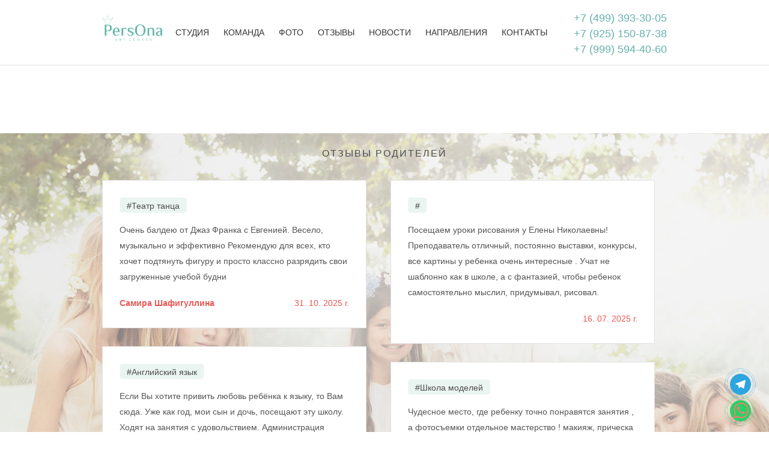

--- FILE ---
content_type: text/html; charset=utf-8
request_url: https://www.personamodel.ru/reviews
body_size: 9621
content:
<!DOCTYPE html>
<html lang="ru">
<head>
	<meta name="viewport" content="width=device-width">
	<meta charset="utf-8" />
<link rel="shortcut icon" href="https://www.personamodel.ru/sites/default/files/favikon_1.png" type="image/png" />
	<title>Отзывы о творческой студии PersonaModel в Москве</title>
    <meta name="description" content="Отзывы наших довольных клиентов на официальном сайте творческой студии PersonaModel в Москве">	<style type="text/css" media="screen">
@import url("https://www.personamodel.ru/modules/system/system.base.css?t5pya9");
@import url("https://www.personamodel.ru/modules/system/system.menus.css?t5pya9");
@import url("https://www.personamodel.ru/modules/system/system.messages.css?t5pya9");
@import url("https://www.personamodel.ru/modules/system/system.theme.css?t5pya9");
@import url("https://www.personamodel.ru/sites/all/modules/jquery_update/replace/ui/themes/base/minified/jquery.ui.core.min.css?t5pya9");
@import url("https://www.personamodel.ru/sites/all/modules/jquery_update/replace/ui/themes/base/minified/jquery.ui.theme.min.css?t5pya9");
@import url("https://www.personamodel.ru/sites/all/modules/jquery_update/replace/ui/themes/base/minified/jquery.ui.tabs.min.css?t5pya9");
@import url("https://www.personamodel.ru/modules/comment/comment.css?t5pya9");
@import url("https://www.personamodel.ru/sites/all/modules/date/date_api/date.css?t5pya9");
@import url("https://www.personamodel.ru/modules/field/theme/field.css?t5pya9");
@import url("https://www.personamodel.ru/modules/node/node.css?t5pya9");
@import url("https://www.personamodel.ru/modules/user/user.css?t5pya9");
@import url("https://www.personamodel.ru/sites/all/modules/views/css/views.css?t5pya9");
@import url("https://www.personamodel.ru/sites/all/modules/ckeditor/css/ckeditor.css?t5pya9");
@import url("https://www.personamodel.ru/sites/all/modules/ctools/css/ctools.css?t5pya9");
@import url("https://www.personamodel.ru/sites/all/modules/md_slider/css/animate.css?t5pya9");
@import url("https://www.personamodel.ru/sites/all/modules/md_slider/css/md-slider.css?t5pya9");
</style>
<style type="text/css" media="screen">
<!--/*--><![CDATA[/*><!--*/
.md-layer-1-0-0{z-index:991}!important
.md-layer-1-0-1{z-index:990 !important;}.md-layer-1-0-2{z-index:989}!important
.md-layer-1-0-3{z-index:992}!important
.md-layer-1-0-4{z-index:995}!important
.md-layer-1-0-5{z-index:996}!important
.md-layer-1-0-6{z-index:997}!important
.md-layer-1-0-7{z-index:998}!important
.md-layer-1-0-8{z-index:999}!important
.md-layer-1-0-9{z-index:1000}!important
.md-layer-1-0-10{z-index:993}!important
.md-layer-1-1-0{z-index:999 !important;}.md-layer-1-1-1{z-index:998 !important;}.md-layer-1-1-2{z-index:1000}!important
.md-layer-1-1-3{z-index:995 !important;}.md-layer-1-1-4{z-index:996 !important;}.md-layer-1-1-5{z-index:997 !important;}.md-layer-1-2-0{z-index:997 !important;}.md-layer-1-2-1{z-index:998 !important;}.md-layer-1-2-2{z-index:996 !important;}.md-layer-1-2-3{z-index:1000}!important

/*]]>*/-->
</style>
<style type="text/css" media="screen">
@import url("https://www.personamodel.ru/sites/all/modules/md_slider/css/md-slider-style.css?t5pya9");
@import url("https://www.personamodel.ru/sites/all/themes/pmodel/css/gumby.css?t5pya9");
@import url("https://www.personamodel.ru/sites/all/themes/pmodel/css/bx-slider/jquery.bxslider.css?t5pya9");
@import url("https://www.personamodel.ru/sites/all/themes/pmodel/css/chosen/chosen.css?t5pya9");
@import url("https://www.personamodel.ru/sites/all/themes/pmodel/css/colorbox/colorbox.css?t5pya9");
@import url("https://www.personamodel.ru/sites/all/themes/pmodel/css/icheck/icheck-red.css?t5pya9");
@import url("https://www.personamodel.ru/sites/all/themes/pmodel/css/jquery.jcarousel.basic.css?t5pya9");
@import url("https://www.personamodel.ru/sites/all/themes/pmodel/css/layout.css?t5pya9");
@import url("https://www.personamodel.ru/sites/all/themes/pmodel/css/style.css?t5pya9");
@import url("https://www.personamodel.ru/sites/all/themes/pmodel/css/metrize.css?t5pya9");
@import url("https://www.personamodel.ru/sites/all/themes/pmodel/css/hoverex-all.css?t5pya9");
@import url("https://www.personamodel.ru/sites/all/themes/pmodel/css/overwrite.css?t5pya9");
@import url("https://www.personamodel.ru/sites/all/themes/pmodel/font-awesome/css/font-awesome.min.css?t5pya9");
@import url("https://www.personamodel.ru/sites/all/themes/pmodel/css/nn.css?t5pya9");
</style>
	<script type="text/javascript" src="//ajax.googleapis.com/ajax/libs/jquery/1.7.2/jquery.min.js"></script>
<script type="text/javascript">
<!--//--><![CDATA[//><!--
window.jQuery || document.write("<script src='/sites/all/modules/jquery_update/replace/jquery/1.7/jquery.min.js'>\x3C/script>")
//--><!]]>
</script>
<script type="text/javascript" src="https://www.personamodel.ru/misc/jquery-extend-3.4.0.js?v=1.7.2"></script>
<script type="text/javascript" src="https://www.personamodel.ru/misc/jquery-html-prefilter-3.5.0-backport.js?v=1.7.2"></script>
<script type="text/javascript" src="https://www.personamodel.ru/misc/jquery.once.js?v=1.2"></script>
<script type="text/javascript" src="https://www.personamodel.ru/misc/drupal.js?t5pya9"></script>
<script type="text/javascript" src="//ajax.googleapis.com/ajax/libs/jqueryui/1.10.2/jquery-ui.min.js"></script>
<script type="text/javascript">
<!--//--><![CDATA[//><!--
window.jQuery.ui || document.write("<script src='/sites/all/modules/jquery_update/replace/ui/ui/minified/jquery-ui.min.js'>\x3C/script>")
//--><!]]>
</script>
<script type="text/javascript" src="https://www.personamodel.ru/sites/default/files/languages/ru_Eptxc1AcQhBiTAB3Jipvjs6lyDnIoAdhPotjokYcvv8.js?t5pya9"></script>
<script type="text/javascript" src="https://www.personamodel.ru/sites/all/modules/md_slider/js/jquery.touchwipe.js?t5pya9"></script>
<script type="text/javascript" src="https://www.personamodel.ru/sites/all/modules/md_slider/js/mdvideobox.js?t5pya9"></script>
<script type="text/javascript" src="https://www.personamodel.ru/sites/all/modules/md_slider/js/modernizr.js?t5pya9"></script>
<script type="text/javascript" src="https://www.personamodel.ru/sites/all/modules/md_slider/js/jquery.easing.js?t5pya9"></script>
<script type="text/javascript" src="https://www.personamodel.ru/sites/all/modules/md_slider/js/md-slider.js?t5pya9"></script>
<script type="text/javascript">
<!--//--><![CDATA[//><!--
(function($) {
      $(document).ready(function() {
          effectsIn = Drupal.settings.inEffects;
          effectsOut = Drupal.settings.outEffects;
          var options = Drupal.settings.md_slider_options_1;
          $('#md-slider-1-block').mdSlider(options);
      });
    })(jQuery);
//--><!]]>
</script>
<script type="text/javascript" src="https://www.personamodel.ru/sites/all/themes/pmodel/js/jquery.bxslider.min.js?t5pya9"></script>
<script type="text/javascript" src="https://www.personamodel.ru/sites/all/themes/pmodel/js/jquery.colorbox-min.js?t5pya9"></script>
<script type="text/javascript" src="https://www.personamodel.ru/sites/all/themes/pmodel/js/jquery.colorbox-ru.js?t5pya9"></script>
<script type="text/javascript" src="https://www.personamodel.ru/sites/all/themes/pmodel/js/icheck.min.js?t5pya9"></script>
<script type="text/javascript" src="https://www.personamodel.ru/sites/all/themes/pmodel/js/chosen.jquery.min.js?t5pya9"></script>
<script type="text/javascript" src="https://www.personamodel.ru/sites/all/themes/pmodel/js/jquery.jcarousel.min.js?t5pya9"></script>
<script type="text/javascript" src="https://www.personamodel.ru/sites/all/themes/pmodel/js/jquery.parallax.js?t5pya9"></script>
<script type="text/javascript" src="https://www.personamodel.ru/sites/all/themes/pmodel/js/waypoints.min.js?t5pya9"></script>
<script type="text/javascript" src="https://www.personamodel.ru/sites/all/themes/pmodel/js/jquery.scrollto.js?t5pya9"></script>
<script type="text/javascript" src="https://www.personamodel.ru/sites/all/themes/pmodel/js/classie.js?t5pya9"></script>
<script type="text/javascript" src="https://www.personamodel.ru/sites/all/themes/pmodel/js/jquery.hoverdir.min.js?t5pya9"></script>
<script type="text/javascript" src="https://www.personamodel.ru/sites/all/themes/pmodel/js/jquery.isotope.js?t5pya9"></script>
<script type="text/javascript" src="https://www.personamodel.ru/sites/all/themes/pmodel/js/jquery.hoverex.min.js?t5pya9"></script>
<script type="text/javascript" src="https://www.personamodel.ru/sites/all/themes/pmodel/js/site-functions.js?t5pya9"></script>
<script type="text/javascript" src="https://www.personamodel.ru/sites/all/themes/pmodel/js/plugins-init.js?t5pya9"></script>
<script type="text/javascript">
<!--//--><![CDATA[//><!--
jQuery.extend(Drupal.settings, {"basePath":"\/","pathPrefix":"","setHasJsCookie":0,"ajaxPageState":{"theme":"pmodel","theme_token":"Y28QCll3F5DDSkFUf9lS4HWPTjdg4h71kbD66w4Zhms","js":{"\/\/ajax.googleapis.com\/ajax\/libs\/jquery\/1.7.2\/jquery.min.js":1,"0":1,"misc\/jquery-extend-3.4.0.js":1,"misc\/jquery-html-prefilter-3.5.0-backport.js":1,"misc\/jquery.once.js":1,"misc\/drupal.js":1,"\/\/ajax.googleapis.com\/ajax\/libs\/jqueryui\/1.10.2\/jquery-ui.min.js":1,"1":1,"public:\/\/languages\/ru_Eptxc1AcQhBiTAB3Jipvjs6lyDnIoAdhPotjokYcvv8.js":1,"sites\/all\/modules\/md_slider\/js\/jquery.touchwipe.js":1,"sites\/all\/modules\/md_slider\/js\/mdvideobox.js":1,"sites\/all\/modules\/md_slider\/js\/modernizr.js":1,"sites\/all\/modules\/md_slider\/js\/jquery.easing.js":1,"sites\/all\/modules\/md_slider\/js\/md-slider.js":1,"2":1,"sites\/all\/themes\/pmodel\/js\/jquery.bxslider.min.js":1,"sites\/all\/themes\/pmodel\/js\/jquery.colorbox-min.js":1,"sites\/all\/themes\/pmodel\/js\/jquery.colorbox-ru.js":1,"sites\/all\/themes\/pmodel\/js\/icheck.min.js":1,"sites\/all\/themes\/pmodel\/js\/chosen.jquery.min.js":1,"sites\/all\/themes\/pmodel\/js\/jquery.jcarousel.min.js":1,"sites\/all\/themes\/pmodel\/js\/jquery.parallax.js":1,"sites\/all\/themes\/pmodel\/js\/waypoints.min.js":1,"sites\/all\/themes\/pmodel\/js\/jquery.scrollto.js":1,"sites\/all\/themes\/pmodel\/js\/classie.js":1,"sites\/all\/themes\/pmodel\/js\/jquery.hoverdir.min.js":1,"sites\/all\/themes\/pmodel\/js\/jquery.isotope.js":1,"sites\/all\/themes\/pmodel\/js\/jquery.hoverex.min.js":1,"sites\/all\/themes\/pmodel\/js\/site-functions.js":1,"sites\/all\/themes\/pmodel\/js\/plugins-init.js":1},"css":{"modules\/system\/system.base.css":1,"modules\/system\/system.menus.css":1,"modules\/system\/system.messages.css":1,"modules\/system\/system.theme.css":1,"misc\/ui\/jquery.ui.core.css":1,"misc\/ui\/jquery.ui.theme.css":1,"misc\/ui\/jquery.ui.tabs.css":1,"modules\/comment\/comment.css":1,"sites\/all\/modules\/date\/date_api\/date.css":1,"modules\/field\/theme\/field.css":1,"modules\/node\/node.css":1,"modules\/user\/user.css":1,"sites\/all\/modules\/views\/css\/views.css":1,"sites\/all\/modules\/ckeditor\/css\/ckeditor.css":1,"sites\/all\/modules\/ctools\/css\/ctools.css":1,"sites\/all\/modules\/md_slider\/css\/animate.css":1,"sites\/all\/modules\/md_slider\/css\/md-slider.css":1,"0":1,"sites\/all\/modules\/md_slider\/css\/md-slider-style.css":1,"sites\/all\/themes\/pmodel\/css\/gumby.css":1,"sites\/all\/themes\/pmodel\/css\/bx-slider\/jquery.bxslider.css":1,"sites\/all\/themes\/pmodel\/css\/chosen\/chosen.css":1,"sites\/all\/themes\/pmodel\/css\/colorbox\/colorbox.css":1,"sites\/all\/themes\/pmodel\/css\/icheck\/icheck-red.css":1,"sites\/all\/themes\/pmodel\/css\/jquery.jcarousel.basic.css":1,"sites\/all\/themes\/pmodel\/css\/layout.css":1,"sites\/all\/themes\/pmodel\/css\/style.css":1,"sites\/all\/themes\/pmodel\/css\/metrize.css":1,"sites\/all\/themes\/pmodel\/css\/hoverex-all.css":1,"sites\/all\/themes\/pmodel\/css\/ui.css":1,"sites\/all\/themes\/pmodel\/css\/overwrite.css":1,"sites\/all\/themes\/pmodel\/font-awesome\/css\/font-awesome.min.css":1,"sites\/all\/themes\/pmodel\/css\/nn.css":1}},"inEffects":["bounceIn","bounceInDown","bounceInUp","bounceInLeft","bounceInRight","fadeIn","fadeInUp","fadeInDown","fadeInLeft","fadeInRight","fadeInUpBig","fadeInDownBig","fadeInLeftBig","fadeInRightBig","flipInX","flipInY","foolishIn","lightSpeedIn","puffIn","rollIn","rotateIn","rotateInDownLeft","rotateInDownRight","rotateInUpLeft","rotateInUpRight","twisterInDown","twisterInUp","swap","swashIn","tinRightIn","tinLeftIn","tinUpIn","tinDownIn","vanishIn"],"outEffects":["bombRightOut","bombLeftOut","bounceOut","bounceOutDown","bounceOutUp","bounceOutLeft","bounceOutRight","fadeOut","fadeOutUp","fadeOutDown","fadeOutLeft","fadeOutRight","fadeOutUpBig","fadeOutDownBig","fadeOutLeftBig","fadeOutRightBig","flipOutX","flipOutY","foolishOut","hinge","holeOut","lightSpeedOut","puffOut","rollOut","rotateOut","rotateOutDownLeft","rotateOutDownRight","rotateOutUpLeft","rotateOutUpRight","rotateDown","rotateUp","rotateLeft","rotateRight","swashOut","tinRightOut","tinLeftOut","tinUpOut","tinDownOut","vanishOut"],"md_slider_options_1":{"fullwidth":true,"transitionsSpeed":800,"width":"1920","height":"514","enableDrag":true,"responsive":true,"loop":true,"showLoading":false,"loadingPosition":"bottom","showArrow":true,"showBullet":true,"posBullet":"2","showThumb":false,"posThumb":"1","slideShowDelay":"8000","slideShow":true,"styleBorder":"0","styleShadow":"0","videoBox":false}});
//--><!]]>
</script>
	<!--[if lt IE 9]>
	<script src="/sites/all/themes/pmodel/js/modernizr-2.8.3.js"></script>
	<link rel="stylesheet" href="/sites/all/themes/pmodel/css/ie8.css" type="text/css"/>
	<![endif]-->

</head>
<!--[if lt IE 7]>
<body class="lt-ie9 lt-ie8 lt-ie7 "> <![endif]-->
<!--[if IE 7]>
<body class="lt-ie9 lt-ie8 "> <![endif]-->
<!--[if IE 8]>
<body class="lt-ie9 "> <![endif]-->
<!--[if IE 9]>
<body class="lt-ie10 "> <![endif]-->
<!--[if !IE]><!-->
<body> <!--<![endif]-->

<link rel="stylesheet" href="https://cdn.envybox.io/widget/cbk.css">
<script type="text/javascript" src="https://cdn.envybox.io/widget/cbk.js?wcb_code=01e2657926c54eaa85e292e1ca1fc4a6" charset="UTF-8" defer></script>

<!-- Yandex.Metrika counter -->
<!-- script type="text/javascript" >
    (function (d, w, c) {
        (w[c] = w[c] || []).push(function() {
            try {
                w.yaCounter28439136 = new Ya.Metrika2({
                    id:28439136,
                    clickmap:true,
                    trackLinks:true,
                    accurateTrackBounce:true,
                    webvisor:true
                });
            } catch(e) { }
        });

        var n = d.getElementsByTagName("script")[0],
            s = d.createElement("script"),
            f = function () { n.parentNode.insertBefore(s, n); };
        s.type = "text/javascript";
        s.async = true;
        s.src = "https://mc.yandex.ru/metrika/tag.js";

        if (w.opera == "[object Opera]") {
            d.addEventListener("DOMContentLoaded", f, false);
        } else { f(); }
    })(document, window, "yandex_metrika_callbacks2");
</script -->
<!-- noscript><div><img src="https://mc.yandex.ru/watch/28439136" style="position:absolute; left:-9999px;" alt="" /></div></noscript -->
<!-- /Yandex.Metrika counter -->

<!-- Yandex.Metrika informer -->
<!--
<a href="https://metrika.yandex.ru/stat/?id=11602270&amp;from=informer"
   target="_blank" rel="nofollow"><img src="https://informer.yandex.ru/informer/11602270/3_0_FFFFFFFF_FFFFFFFF_0_pageviews"
 style="width:88px; height:31px; border:0;" alt="Яндекс.Метрика" title="Яндекс.Метрика: данные за сегодня (просмотры, визиты и уникальные посетители)" /></a> -->
<!-- /Yandex.Metrika informer -->

<!-- Yandex.Metrika counter -->
<script type="text/javascript" >
  (function(m,e,t,r,i,k,a){m[i]=m[i]||function(){(m[i].a=m[i].a||[]).push(arguments)};
    m[i].l=1*new Date();
    for (var j = 0; j < document.scripts.length; j++) {if (document.scripts[j].src === r) { return; }}
    k=e.createElement(t),a=e.getElementsByTagName(t)[0],k.async=1,k.src=r,a.parentNode.insertBefore(k,a)})
  (window, document, "script", "https://mc.yandex.ru/metrika/tag.js", "ym");

  ym(28439136, "init", {
    clickmap:true,
    trackLinks:true,
    accurateTrackBounce:true,
    webvisor:true
  });
</script>
<noscript><div><img src="https://mc.yandex.ru/watch/11602270" style="position:absolute; left:-9999px;" alt="" /></div></noscript>
<!-- /Yandex.Metrika counter -->


	<div class="container">


        

        <div class="mobile-menu">
            <section id="collapse">
                <div class="row">
                    <div class="mobile-menu-inner">
                        <ul class="nav-mobile">
                            <li><a href="/content/tvorcheskaya-studiya-persona">Студия</a>
	<ul>
		<li><a href="/content/raspisanie">Расписание</a></li>
		<li><a href="/studios/shkola_modeley">Школа моделей</a></li>
		<li><a href="/studios/teatr_tanca">Театр танца</a></li>
		<li><a href="/studios/vokalynaya_studiya">Вокальная студия</a></li>
		<li><a href="/studios/teatralynaya_studiya">Театральная студия</a></li>
		<li><a href="/content/organizaciya-prazdnikov">Организация праздников</a></li>
		<li><a href="/studios/angliyskiy_yazyk">Английский язык</a></li>
		<li><a href="/studios/podgotovka_k_shkole">Подготовка к школе</a></li>
		<li><a href="/studios/dlya_vzroslyh">Для взрослых</a></li>
		<li><a href="/content/festivalnoe-dvizhenie">Фестивальное движение</a></li>
	</ul>
</li>
<li><a href="/content/nashi-pedagogi">Команда</a></li>
<li><a href="/content/fotogalereya">Фото</a></li>
<li><a href="/reviews">Отзывы</a></li>
<li><a href="/news">Новости</a></li>
<li><a href="/brunches">Направления</a></li>

<li><a href="/contacts">Контакты</a>
	<ul>
		<li><a href="/content/studiya-michurinskiy">Студия м. Мичуринский проспект</a></li>
		<li><a href="/content/studiya-slavyan">Студия м. Славянский бульвар</a></li>
		<li><a href="/content/studiya-bagration">Студия м. Багратионовская</a></li>
		<li><a href="/content/studiya-davydkovo">Студия м. Давыдково</a></li>
		<li><a href="/content/studiya-ozernaya">Студия м. Озерная</a></li>
	</ul>
</li>
                        </ul>
                    </div>
                </div>
            </section>
            <a href="#" id="collapse-menu"><h3>Меню</h3></a>
        </div>


        <div class="cbp-af-header">

            <nav class="row">
                <div class="phone hd">
                    <div style="margin-top:-20px;">
<a style="color:inherit" href="tel:74993933005">+7 (499) 393-30-05</a><br/>
<a style="color:inherit" href="tel:79251508738">+7 (925) 150-87-38</a><br/>
<a style="color:inherit" href="tel:79995944060">+7 (999) 594-40-60</a>
</div>                </div>
                <div id="logo"><a class="logo" href="/"><img src="/sites/all/themes/pmodel/img/logo.png" width=100 alt="" style="margin-top:5px;"></a></div>

                <ul id="nav">
                    <li><a href="/content/tvorcheskaya-studiya-persona">Студия</a>
	<ul>
		<li><a href="/content/raspisanie">Расписание</a></li>
		<li><a href="/studios/shkola_modeley">Школа моделей</a></li>
		<li><a href="/studios/teatr_tanca">Театр танца</a></li>
		<li><a href="/studios/vokalynaya_studiya">Вокальная студия</a></li>
		<li><a href="/studios/teatralynaya_studiya">Театральная студия</a></li>
		<li><a href="/content/organizaciya-prazdnikov">Организация праздников</a></li>
		<li><a href="/studios/angliyskiy_yazyk">Английский язык</a></li>
		<li><a href="/studios/podgotovka_k_shkole">Подготовка к школе</a></li>
		<li><a href="/studios/dlya_vzroslyh">Для взрослых</a></li>
		<li><a href="/content/festivalnoe-dvizhenie">Фестивальное движение</a></li>
	</ul>
</li>
<li><a href="/content/nashi-pedagogi">Команда</a></li>
<li><a href="/content/fotogalereya">Фото</a></li>
<li><a href="/reviews">Отзывы</a></li>
<li><a href="/news">Новости</a></li>
<li><a href="/brunches">Направления</a></li>

<li><a href="/contacts">Контакты</a>
	<ul>
		<li><a href="/content/studiya-michurinskiy">Студия м. Мичуринский проспект</a></li>
		<li><a href="/content/studiya-slavyan">Студия м. Славянский бульвар</a></li>
		<li><a href="/content/studiya-bagration">Студия м. Багратионовская</a></li>
		<li><a href="/content/studiya-davydkovo">Студия м. Давыдково</a></li>
		<li><a href="/content/studiya-ozernaya">Студия м. Озерная</a></li>
	</ul>
</li>
                </ul>

            </nav>

        </div>

                    <div id="breadcrumb"><h2 class="element-invisible">Вы здесь</h2><div class="breadcrumb"><span class="inline odd first last"><a href="/">Главная</a></span></div></div>
                      		<section id="content-area" style="background:#fff">
      			
	<div class="reviews-page">

	<div class="row">
		<h3>Отзывы родителей</h3>
	</div>
	<div class="row">

		<div class="six columns">

												<div class="views-row views-row-1 views-row-odd views-row-first">
				
<div class="review">
		<div class="review-wrap">

		<div class="image"><img typeof="foaf:Image" src="https://www.personamodel.ru/sites/default/files/styles/avatar/public/default_images/no-avatar_0.png?itok=p7TgMNCM" width="140" height="140" alt="" /></div>


			<div class="title">
									<span class="hash">#Театр танца</span>
							</div>
			<div class="description">
				<div>Очень балдею от Джаз Франка с Евгенией. Весело, музыкально и эффективно Рекомендую для всех, кто хочет подтянуть фигуру и просто классно разрядить свои загруженные учебой будни
</div>				<div class="last-row">
					<div class="name">Самира Шафигуллина</div>
					<div class="date"><div><span class="date-display-single" property="dc:date" datatype="xsd:dateTime" content="2025-10-31T00:00:00+03:00">31. 10. 2025 г.</span></div></div>
				</div>
				<div class="clr"></div>
			</div>


	</div>
</div>

			</div>
									<div class="views-row views-row-2 views-row-even">
				
<div class="review">
		<div class="review-wrap">

		<div class="image"><img typeof="foaf:Image" src="https://www.personamodel.ru/sites/default/files/styles/avatar/public/default_images/no-avatar_0.png?itok=p7TgMNCM" width="140" height="140" alt="" /></div>


			<div class="title">
									<span class="hash">#Английский язык</span>
							</div>
			<div class="description">
				<div>Если Вы хотите привить любовь ребёнка к языку, то Вам сюда. Уже как год, мои сын и дочь, посещают эту школу. Ходят на занятия с удовольствием. Администрация школы организовывает не только грамотный процесс обучения, но и досуг детей.</div>				<div class="last-row">
					<div class="name">Лейсан И.</div>
					<div class="date"><div><span class="date-display-single" property="dc:date" datatype="xsd:dateTime" content="2025-10-23T00:00:00+03:00">23. 10. 2025 г.</span></div></div>
				</div>
				<div class="clr"></div>
			</div>


	</div>
</div>

			</div>
									<div class="views-row views-row-3 views-row-odd">
				
<div class="review">
		<div class="review-wrap">

		<div class="image"><img typeof="foaf:Image" src="https://www.personamodel.ru/sites/default/files/styles/avatar/public/default_images/no-avatar_0.png?itok=p7TgMNCM" width="140" height="140" alt="" /></div>


			<div class="title">
									<span class="hash">#Театр танца</span>
							</div>
			<div class="description">
				<div>Школа классная, Учат как детей, так и взрослых. Профессиональные учителя. Очень люблю самого лучшего педагога Ахмедову Наргиз. Расписание занятий очень гибкое.
</div>				<div class="last-row">
					<div class="name">София Мазуренко</div>
					<div class="date"><div><span class="date-display-single" property="dc:date" datatype="xsd:dateTime" content="2025-10-20T00:00:00+03:00">20. 10. 2025 г.</span></div></div>
				</div>
				<div class="clr"></div>
			</div>


	</div>
</div>

			</div>
									<div class="views-row views-row-4 views-row-even">
				
<div class="review">
		<div class="review-wrap">

		<div class="image"><img typeof="foaf:Image" src="https://www.personamodel.ru/sites/default/files/styles/avatar/public/default_images/no-avatar_0.png?itok=p7TgMNCM" width="140" height="140" alt="" /></div>


			<div class="title">
									<span class="hash">#Театр танца</span>
							</div>
			<div class="description">
				<div>Хорошая школа, удобное расположение, оборудование классы. Здесь учат как детей, так и взрослых. Профессиональные учителя. Особенно хочу выделить своего учителя - Ахмедова Наргиз. Самый лучший и весёлый учитель! Расписание занятий очень гибкое - можно подстроить под любой график работы. Рекомендую!</div>				<div class="last-row">
					<div class="name">Сергей Панфилий</div>
					<div class="date"><div><span class="date-display-single" property="dc:date" datatype="xsd:dateTime" content="2025-10-20T00:00:00+03:00">20. 10. 2025 г.</span></div></div>
				</div>
				<div class="clr"></div>
			</div>


	</div>
</div>

			</div>
									<div class="views-row views-row-5 views-row-odd">
				
<div class="review">
		<div class="review-wrap">

		<div class="image"><img typeof="foaf:Image" src="https://www.personamodel.ru/sites/default/files/styles/avatar/public/default_images/no-avatar_0.png?itok=p7TgMNCM" width="140" height="140" alt="" /></div>


			<div class="title">
									<span class="hash">#Школа моделей</span>
							</div>
			<div class="description">
				<div>С моей малышкой мы только месяц как посещаем занятия и мы в восторге от нашего приветливого и заботливого директора, прекрасный тренерский состав, ребенок с удовольствием бежит на занятия, а фотосессия это отдельная любовь. Если ваш ребенок скован, стеснителен, не уверен в себе тогда вам рекомендую посетить

</div>				<div class="last-row">
					<div class="name">Гузель Кашапова</div>
					<div class="date"><div><span class="date-display-single" property="dc:date" datatype="xsd:dateTime" content="2025-10-16T00:00:00+03:00">16. 10. 2025 г.</span></div></div>
				</div>
				<div class="clr"></div>
			</div>


	</div>
</div>

			</div>
					</div>
		<div class="six columns">
									<div class="views-row views-row-6 views-row-even">
				
<div class="review">
		<div class="review-wrap">

		<div class="image"><img typeof="foaf:Image" src="https://www.personamodel.ru/sites/default/files/styles/avatar/public/default_images/no-avatar_0.png?itok=p7TgMNCM" width="140" height="140" alt="" /></div>


			<div class="title">
									<span class="hash">#</span>
							</div>
			<div class="description">
				<div>Посещаем уроки рисования у Елены Николаевны! Преподаватель отличный, постоянно выставки, конкурсы, все картины у ребенка очень интересные . Учат не шаблонно как в школе, а с фантазией, чтобы ребенок самостоятельно мыслил, придумывал, рисовал.
</div>				<div class="last-row">
					<div class="name"></div>
					<div class="date"><div><span class="date-display-single" property="dc:date" datatype="xsd:dateTime" content="2025-07-16T00:00:00+03:00">16. 07. 2025 г.</span></div></div>
				</div>
				<div class="clr"></div>
			</div>


	</div>
</div>

			</div>
									<div class="views-row views-row-7 views-row-odd">
				
<div class="review">
		<div class="review-wrap">

		<div class="image"><img typeof="foaf:Image" src="https://www.personamodel.ru/sites/default/files/styles/avatar/public/default_images/no-avatar_0.png?itok=p7TgMNCM" width="140" height="140" alt="" /></div>


			<div class="title">
									<span class="hash">#Школа моделей</span>
							</div>
			<div class="description">
				<div>Чудесное место, где ребенку точно понравятся занятия , а фотосъемки отдельное мастерство ! макияж, прическа доченька в восторге и каждый раз как в первый! для любого возраста найдут подход педагоги, в директоре дочка вообще души ни чает, чудесный человечек.</div>				<div class="last-row">
					<div class="name">Разиля Баширова</div>
					<div class="date"><div><span class="date-display-single" property="dc:date" datatype="xsd:dateTime" content="2025-07-15T00:00:00+03:00">15. 07. 2025 г.</span></div></div>
				</div>
				<div class="clr"></div>
			</div>


	</div>
</div>

			</div>
									<div class="views-row views-row-8 views-row-even">
				
<div class="review">
		<div class="review-wrap">

		<div class="image"><img typeof="foaf:Image" src="https://www.personamodel.ru/sites/default/files/styles/avatar/public/default_images/no-avatar_0.png?itok=p7TgMNCM" width="140" height="140" alt="" /></div>


			<div class="title">
									<span class="hash">#Школа моделей</span>
							</div>
			<div class="description">
				<div>Моя дочка начала заниматься с июля   2024г., я просто в приятном шоке от результатов. Преподаватели — профи, которые с любовью и терпением подходят к каждому ребенку. Я вижу, как моя дочь стала более раскрепощенной на фото. Рекомендую эту школу всем, кто хочет, чтобы их дети развивались и получали удовольствие от занятий!
</div>				<div class="last-row">
					<div class="name">Жанна</div>
					<div class="date"><div><span class="date-display-single" property="dc:date" datatype="xsd:dateTime" content="2025-07-13T00:00:00+03:00">13. 07. 2025 г.</span></div></div>
				</div>
				<div class="clr"></div>
			</div>


	</div>
</div>

			</div>
									<div class="views-row views-row-9 views-row-odd">
				
<div class="review">
		<div class="review-wrap">

		<div class="image"><img typeof="foaf:Image" src="https://www.personamodel.ru/sites/default/files/styles/avatar/public/default_images/no-avatar_0.png?itok=p7TgMNCM" width="140" height="140" alt="" /></div>


			<div class="title">
									<span class="hash">#Английский язык</span>
							</div>
			<div class="description">
				<div>Уже посоветовал всем своим знакомым, племянница довольна, ходит на английский и к логопеду, разница колоссальная! Прекрасный персонал, ребёнку все очень нравится!</div>				<div class="last-row">
					<div class="name">Карлен Мисакян</div>
					<div class="date"><div><span class="date-display-single" property="dc:date" datatype="xsd:dateTime" content="2025-02-06T00:00:00+03:00">06. 02. 2025 г.</span></div></div>
				</div>
				<div class="clr"></div>
			</div>


	</div>
</div>

			</div>
									<div class="views-row views-row-10 views-row-even views-row-last">
				
<div class="review">
		<div class="review-wrap">

		<div class="image"><img typeof="foaf:Image" src="https://www.personamodel.ru/sites/default/files/styles/avatar/public/default_images/no-avatar_0.png?itok=p7TgMNCM" width="140" height="140" alt="" /></div>


			<div class="title">
									<span class="hash">#</span>
							</div>
			<div class="description">
				<div>Качественная студия. Много разных направлений для развития ребенка! Регулярно добавляются новые секции, очень полезно для развития уверенности в ребенке </div>				<div class="last-row">
					<div class="name">Вячеслав Ш.</div>
					<div class="date"><div><span class="date-display-single" property="dc:date" datatype="xsd:dateTime" content="2025-02-05T00:00:00+03:00">05. 02. 2025 г.</span></div></div>
				</div>
				<div class="clr"></div>
			</div>


	</div>
</div>

			</div>
								</div>
	</div>

	<section id="contact">

	<div class="row contact">

		<!--<div class="twelve columns">-->
		<!--	<h3>Свяжитесь с нами</h3>-->
		<!--</div>-->

		<div class="twelve columns centered">
			
			<!-- CONTACT FORM -->

			<!--<form id="callback">-->
			<!--	<input type="hidden" value="feedback" name="type"/>-->
			<!--	<div class="five columns">-->
			<!--		<input type="text" name="name" placeholder="ВАШЕ ИМЯ" required>-->
			<!--		<input type="text" name="phone" placeholder="ВАШ ТЕЛЕФОН" required>-->
			<!--		<input type="email" name="email" placeholder="ВАШ E-MAIL" required>-->
			<!--	</div>-->

			<!--	<div class="seven columns">-->

			<!--		<textarea name="message" cols="1" rows="5" placeholder="ВАШЕ СООБЩЕНИЕ" required></textarea>-->

			<!--	</div>-->
			<!--	<div class="clr"></div>-->
			<!--	<div class="left">-->
			<!--		<button name="send" type="submit" class="submit">Отправить</button>-->
			<!--	</div>-->
			<!--	<div class="info">-->
			<!--		Напишите нам. Наши специалисты свяжутся с Вами в течение ближайшего времени.-->
			<!--	</div>-->

			<!--</form>-->

		</div>

	</div>

</section>

</div>
	<h2 class="element-invisible">Страницы</h2><div class="item-list"><ul class="pager"><li class="pager-current first">1</li>
<li class="pager-item"><a title="На страницу номер 2" href="/reviews?page=1">2</a></li>
<li class="pager-item"><a title="На страницу номер 3" href="/reviews?page=2">3</a></li>
<li class="pager-item"><a title="На страницу номер 4" href="/reviews?page=3">4</a></li>
<li class="pager-item"><a title="На страницу номер 5" href="/reviews?page=4">5</a></li>
<li class="pager-item"><a title="На страницу номер 6" href="/reviews?page=5">6</a></li>
<li class="pager-item"><a title="На страницу номер 7" href="/reviews?page=6">7</a></li>
<li class="pager-item"><a title="На страницу номер 8" href="/reviews?page=7">8</a></li>
<li class="pager-item"><a title="На страницу номер 9" href="/reviews?page=8">9</a></li>
<li class="pager-next"><a title="На следующую страницу" href="/reviews?page=1">следующая ›</a></li>
<li class="pager-last last"><a title="На последнюю страницу" href="/reviews?page=9">последняя »</a></li>
</ul></div>		</section>

        
        
        
        <section id="preim" class="">
                    </section>

        
        
		
        <section id="contact">

	<div class="row contact">

		<!--<div class="twelve columns">-->
		<!--	<h3>Свяжитесь с нами</h3>-->
		<!--</div>-->

		<div class="twelve columns centered">
			<section id="contact">

	<div class="row contact">

		<div class="twelve columns">
			<h3>Свяжитесь с нами</h3>
		</div>

		<div class="twelve columns centered">
			
			<!-- CONTACT FORM -->

			<form id="callback">
				<input type="hidden" value="feedback" name="type"/>
				<div class="five columns">
					<input type="text" name="name" placeholder="ВАШЕ ИМЯ" required>
					<input type="text" name="phone" placeholder="ВАШ ТЕЛЕФОН" required>
					<input type="email" name="email" placeholder="ВАШ E-MAIL" required>
				</div>

				<div class="seven columns">

					<textarea name="message" cols="1" rows="5" placeholder="ВАШЕ СООБЩЕНИЕ" required></textarea>

				</div>
				<div class="clr"></div>
				<div class="left">
					<button name="send" type="submit" class="submit">Отправить</button>
				</div>
				<div class="info">
					Напишите нам. Наши специалисты свяжутся с Вами в течение ближайшего времени.
				</div>

			</form>

		</div>

	</div>

</section>
			<!-- CONTACT FORM -->

			<!--<form id="callback">-->
			<!--	<input type="hidden" value="feedback" name="type"/>-->
			<!--	<div class="five columns">-->
			<!--		<input type="text" name="name" placeholder="ВАШЕ ИМЯ" required>-->
			<!--		<input type="text" name="phone" placeholder="ВАШ ТЕЛЕФОН" required>-->
			<!--		<input type="email" name="email" placeholder="ВАШ E-MAIL" required>-->
			<!--	</div>-->

			<!--	<div class="seven columns">-->

			<!--		<textarea name="message" cols="1" rows="5" placeholder="ВАШЕ СООБЩЕНИЕ" required></textarea>-->

			<!--	</div>-->
			<!--	<div class="clr"></div>-->
			<!--	<div class="left">-->
			<!--		<button name="send" type="submit" class="submit">Отправить</button>-->
			<!--	</div>-->
			<!--	<div class="info">-->
			<!--		Напишите нам. Наши специалисты свяжутся с Вами в течение ближайшего времени.-->
			<!--	</div>-->

			<!--</form>-->

		</div>

	</div>

</section>
		<section id="interblock_footer">

            <div class="row">
                <!-- Social Icon /-->

                <div class="four columns text-right" style="float: right;width: 100%">

                    <ul>
                        <!--
<li><a style="margin-right:15px;font-size:50px" href="https://www.facebook.com/personamodel/timeline?ref=page_internal" target="_blank"><i class="fa fa-facebook" aria-hidden="true"></i></a>
				</li>


				<li><a href="https://twitter.com/personamodel" target="_blank"><i class='icon' data-icon="&#xe033;"></i></a>
				</li>

                                <li><a style="margin-right:15px" href="https://instagram.com/personamodel?igshid=4ktrb8zlvgm4" target="_blank"><i class="fa fa-instagram fa-4x" aria-hidden="true"></i></a>
				</li>-->

				<li><a style="font-size:60px" href="https://t.me/personamodel" target="_blank"><i class="fa fa-telegram" aria-hidden="true"></i></a></li>
				<li><a style="font-size:70px" href="https://vk.com/personamodelmoscow" target="_blank"><i class="fa fa-vk" aria-hidden="true"></i></a></li>                    </ul>

                </div>
            </div>

			<div class="row">

				<div class="eight columns">
					<h2>Спасибо, что остаётесь с нами более 15 лет!</h2>

<p>Мы готовим малышей и подростков и счастливы, что вместе с вашими детьми делаем этот мир добрее, талантливее и красивее!</p>				</div>

			</div>


		</section>


		<!-- END FOOTER INTERSECTION ############################################### -->


		<!-- FOOTER CONTACT INFO SECTION ############################################### -->


		<section id="contact_info">

			<div class="row">

				<div class="twelve columns">
					<!--<script>
var v='<section id="vid" class="arrow">';
         v+='<div class="row">';
v+='	<div class="twelve columns">';

v+='		<h3>Наше видео</h3>';
v+='		<iframe width="49%" src="https://rutube.ru/play/embed/a9b38be5bacab48ad83d6e84ba2fbfb4" frameBorder="0" allow="clipboard-write; autoplay" webkitAllowFullScreen mozallowfullscreen allowFullScreen></iframe>  ';
v+='	    <iframe width="49%" src="https://rutube.ru/play/embed/9c980ee14c015c50feb56afc74d19fa4" frameBorder="0" allow="clipboard-write; autoplay" webkitAllowFullScreen mozallowfullscreen allowFullScreen></iframe>  ';
v+='	  <iframe width="49%" 
 src="https://rutube.ru/play/embed/76d7ed5e3e247ef279319da9586af777" frameBorder="0" allow="clipboard-write; autoplay" webkitAllowFullScreen mozallowfullscreen allowFullScreen></iframe>      ';
v+='	    <iframe width="49%" 
 src="https://rutube.ru/play/embed/e70d83074677cb6f296c12fde246955c" frameBorder="0" allow="clipboard-write; autoplay" webkitAllowFullScreen mozallowfullscreen allowFullScreen></iframe>    ';


v+='	</div></div></section>';
$("#news").before(v);

</script>-->


<div class="four columns">
<p style="display:inline;line-height:inherit;padding-top:0" class="phone">
    <a style="color:inherit" href="tel:74993933005">+7 (499) 393-30-05</a><br/>
    <a style="color:inherit" href="tel:79251508738">+7 (925) 150-87-38</a><br/>
    <a style="color:inherit" href="tel:79995944060">+7 (999) 594-40-60</a><br/>
    &nbsp;
</p><br/>
				<span class="city">г. Москва</span>&nbsp;&nbsp;&nbsp;&nbsp;&nbsp;<a href="mailto:personamodel@mail.ru">personamodel@mail.ru</a><br>
			</div>

			<div class="four columns text-center"><center>
<a class="movement" href="/content/festivalnoe-dvizhenie">Фестивальное движение</a>
<br><a class="movement" href="https://qr.nspk.ru/AS1A006BLAME21JO9NKRPJD7JQHPEC58?type=01&bank=100000000065&crc=2324" target="_blank">Оплата</a>
<br><a href="https://www.personamodel.ru/abonentskii_dogovor.pdf" target=_blank>Абонентский договор</a>
<br>
<a href="https://www.personamodel.ru/pravila.pdf" target=_blank>Правила поведения</a></center>
<a href="https://www.personamodel.ru/pdata.pdf" target=_blank>Политика обработки персональных данных</a></center>
			</div>

			<div class="four columns text-right">

<a href="#" class="totop"></a>
<iframe src="https://yandex.ru/sprav/widget/rating-badge/165851817022?type=rating" width="150" height="50" frameborder="0" class="text-right" style="margin-right:89px; margin-top:20px;"></iframe>
			</div>
<a href="https://api.whatsapp.com/send?phone=79995944060" target="_blank" title="Написать нам в WhatsApp" rel="noopener noreferrer"><div class="whatsapp-button"><i class="fa fa-whatsapp"></i></div></a>

<a href="https://t.me/+79995944060" target="_blank" title="Мы в Telegram" rel="nofollow">
    <span class="telegram-button"></span>
</a>				</div>

			</div>

		</section>


	</div>


<!--<div id="SiteWidgetMoyklass65961"></div>-->

<script type="text/javascript" src="/send_data.js"></script>
<!--<script type="text/javascript">
var __cs = __cs || [];
__cs.push(["setCsAccount", "Pq6hEVcWwQt5rdXma4NntpPXO6G7RnrF"]);
</script>
<script type="text/javascript" async src="https://app.uiscom.ru/static/cs.min.js"></script>-->
<!-- MoyKlass widget begin -->
<script src="https://app.moyklass.com/api/site/widget/?id=38IaRqAF2GUQSoxG3JaEonvxriufNPjJGx" charset="UTF-8"></script>
<!-- MoyKlass widget end -->

</body>
</html>


--- FILE ---
content_type: text/css
request_url: https://www.personamodel.ru/sites/all/themes/pmodel/css/gumby.css?t5pya9
body_size: 11581
content:
@charset "UTF-8";
@import url(//fonts.googleapis.com/css?family=Open+Sans:400,300,600,700);
/*
* Gumby Framework Version 2.0
* ---------------------------
* Follow @gumbycss on twitter and spread the love.
* We worked super hard on making this awesome and released it to the web.
* All we ask is you leave this intact. #gumbyisawesome
*
* http://www.gumbyframework.com/
*/
html, body, div, span, applet, object, iframe, h1, h2, h3, h4, h5, h6, p, blockquote, pre, a, abbr, acronym, address, big, cite, code, del, dfn, em, img, ins, kbd, q, s, samp, small, strike, strong, sub, sup, tt, var, b, u, i, center, dl, dt, dd, ol, ul, li, fieldset, form, label, legend, table, caption, tbody, tfoot, thead, tr, th, td, article, aside, canvas, details, embed, figure, figcaption, footer, header, hgroup, menu, nav, output, ruby, section, summary, time, mark, audio, video { margin: 0; padding: 0; border: 0; font: inherit; font-size: 100%; vertical-align: baseline; }
html { line-height: 1; }
ol, ul { list-style: none; }
table { border-collapse: collapse; border-spacing: 0; }
caption, th, td { text-align: left; font-weight: normal; vertical-align: middle; }
q, blockquote { quotes: none; }
q:before, q:after, blockquote:before, blockquote:after { content: ""; content: none; }
a img { border: none; }
article, aside, details, figcaption, figure, footer, header, hgroup, menu, nav, section, summary { display: block; }
* html { font-size: 100%; }
html { font-size: 16px; line-height: 1.625em; }
html * { -webkit-box-sizing: border-box; -moz-box-sizing: border-box; box-sizing: border-box; }
body { background: white; color: #555555; position: relative; }
@media only screen and (max-width: 767px) { body { -webkit-text-size-adjust: none; -ms-text-size-adjust: none; width: 100%; min-width: 0; } }
html, body { height: 100%; }
.ie9 { font-family: "Open Sans"; }
.ie9 * { font-family: "Open Sans"; }
.hide { display: none; }
.hide.active, .show { display: block; }
.fixed { position: fixed; }
@media only screen and (max-width: 768px) { .fixed { position: relative !important; } }
.text-center { text-align: center; }
.text-left { text-align: left; }
.text-right { text-align: right; }
/* Fonts */
@font-face { font-family: "entypo"; font-style: normal; font-weight: 400; src: url(../fonts/icons/entypo.eot); src: url("../fonts/icons/entypo.eot?#iefix") format("ie9-skip-eot"), url("../fonts/icons/entypo.woff") format("woff"), url("../fonts/icons/entypo.ttf") format("truetype"); }
@media only screen and (max-width: 767px) { h1, h2, h3, h4, h5, h6 { word-wrap: break-word; } }
h1 { font-size: 68px; font-size: 4.25rem; }
h1.xlarge { font-size: 110px; font-size: 6.875rem; }
h1.xxlarge { font-size: 126px; font-size: 7.875rem; }
h1.absurd { font-size: 177px; font-size: 11.0625rem; }
h2 { font-size: 42px; font-size: 2.625rem; }
h3 { font-size: 30px; font-size: 1.875rem; }
h4 { font-size: 26px; font-size: 1.625rem; }
h5 { font-size: 18px; font-size: 1.125rem; }
h6 { font-size: 16px; font-size: 1rem; }
@media only screen and (max-width: 767px) { h1 { font-size: 42px; font-size: 2.625rem; }
	h2 { font-size: 36px; font-size: 2.25rem; } }
.subhead { color: #777; font-weight: normal; margin-bottom: 20px; }
/*===================================================== Links & Paragraph styles ======================================================*/
p.lead { font-size: 20px; font-size: 1.25rem; margin-bottom: 18px; }
@media only screen and (max-width: 768px) { p { line-height: 1.625em; } }
a { color: #d04526; text-decoration: none; outline: 0; line-height: inherit; }
a:hover { color: #c03d20; }
/*=====================================================
Lists ======================================================*/
ul, ol { margin-bottom: 0.273em; }
ul { list-style: none outside; }
ol { list-style: decimal; margin-left: 30px; }
ul.square, ul.circle, ul.disc { margin-left: 25px; }
ul.square { list-style: square outside; }
ul.circle { list-style: circle outside; }
ul.disc { list-style: disc outside; }
ul ul { margin: 4px 0 5px 25px; }
ol ol { margin: 4px 0 5px 30px; }
li { padding-bottom: 0.273em; }
ul.large li { line-height: 21px; }
dl dt { font-weight: bold; font-size: 16px; font-size: 1rem; }
@media only screen and (max-width: 768px) { ul, ol, dl, p { } }
/* Mobile */
em { font-style: italic; line-height: inherit; }
strong { font-weight: 700; line-height: inherit; }
small { font-size: 56.4%; line-height: inherit; }
h1 small, h2 small, h3 small, h4 small, h5 small { color: #777; }
/* Blockquotes */
blockquote { line-height: 20px; color: #777; margin: 0 0 18px; padding: 9px 20px 0 19px; border-left: 5px solid #cccccc; }
blockquote p { line-height: 20px; color: #777; }
blockquote cite { display: block; font-size: 12px; font-size: 1.2rem; color: #555555; }
blockquote cite:before { content: "\2014 \0020"; }
blockquote cite a { color: #555555; }
blockquote cite a:visited { color: #555555; }
hr { border: 1px solid #cccccc; clear: both; margin: 16px 0 18px; height: 0; }
abbr, acronym { text-transform: uppercase; font-size: 90%; color: #222; border-bottom: 1px solid #cccccc; cursor: help; }
abbr { text-transform: none; }
/** Print styles. Inlined to avoid required HTTP connection: www.phpied.com/delay-loading-your-print-css/ Credit to Paul Irish and HTML5 Boilerplate (html5boilerplate.com) */
@media print { * { background: transparent !important; color: black !important; text-shadow: none !important; filter: none !important; -ms-filter: none !important; }
	/* Black prints faster: sanbeiji.com/archives/953 */
	p a { color: #555555 !important; text-decoration: underline; }
	p a:visited { color: #555555 !important; text-decoration: underline; }
	p a[href]:after { content: " (" attr(href) ")"; }
	abbr[title]:after { content: " (" attr(title) ")"; }
	.ir a:after { content: ""; }
	a[href^="javascript:"]:after, a[href^="#"]:after { content: ""; }
	/* Don't show links for images, or javascript/internal links */
	pre, blockquote { border: 1px solid #999999; page-break-inside: avoid; }
	thead { display: table-header-group; }
	/* css-discuss.incutio.com/wiki/Printing_Tables */
	tr, img { page-break-inside: avoid; }
	@page { margin: 0.5cm; }
	p, h2, h3 { orphans: 3; widows: 3; }
	h2, h3 { page-break-after: avoid; } }
/*=================================================
+++ LE GRID +++ A Responsive Grid -- Gumby defaults to a standard 960 grid, but you can change it to whatever you'd like.
==================================================*/
/*.container { padding: 0px $gutter-in-px;
}*/
.row { width: 100%; max-width: 940px; min-width: 320px; margin: 0 auto; }
@media only screen and (max-width: 960px) { .row { padding: 0 20px; } }
.row .row { min-width: 0px; }
@media only screen and (max-width: 960px) { .row .row { padding: 0; } }
/* To fix the grid into a different size, set max-width to your desired width */
.column, .columns { margin-left: 2.12766%; float: left; min-height: 1px; -webkit-box-sizing: border-box; -moz-box-sizing: border-box; box-sizing: border-box; }
.column:first-child, .columns:first-child, .alpha { margin-left: 0px; }
.column.omega, .columns.omega { float: right; }
/* Column Classes */
.row .one.column { width: 6.38298%; }
.row .one.columns { width: 6.38298%; }
.row .two.columns { width: 14.89362%; }
.row .three.columns { width: 23.40426%; }
.row .four.columns { width: 31.91489%; }
.row .five.columns { width: 40.42553%; }
.row .six.columns { width: 48.93617%; }
.row .seven.columns { width: 57.44681%; }
.row .eight.columns { width: 65.95745%; }
.row .nine.columns { width: 74.46809%; }
.row .ten.columns { width: 82.97872%; }
.row .eleven.columns { width: 91.48936%; }
.row .twelve.columns { width: 100%; }
/* Push Classes */
.row .push_one { margin-left: 10.6383%; }
.row .push_one:first-child { margin-left: 8.51064%; }
.row .push_two { margin-left: 19.14894%; }
.row .push_two:first-child { margin-left: 17.02128%; }
.row .push_three { margin-left: 27.65957%; }
.row .push_three:first-child { margin-left: 25.53191%; }
.row .push_four { margin-left: 36.17021%; }
.row .push_four:first-child { margin-left: 34.04255%; }
.row .push_five { margin-left: 44.68085%; }
.row .push_five:first-child { margin-left: 42.55319%; }
.row .push_six { margin-left: 53.19149%; }
.row .push_six:first-child { margin-left: 51.06383%; }
.row .push_seven { margin-left: 61.70213%; }
.row .push_seven:first-child { margin-left: 59.57447%; }
.row .push_eight { margin-left: 70.21277%; }
.row .push_eight:first-child { margin-left: 68.08511%; }
.row .push_nine { margin-left: 78.7234%; }
.row .push_nine:first-child { margin-left: 76.59574%; }
.row .push_ten { margin-left: 87.23404%; }
.row .push_ten:first-child { margin-left: 85.10638%; }
.row .push_eleven { margin-left: 95.74468%; }
.row .push_eleven:first-child { margin-left: 93.61702%; }
/* Centered Classes */
.row .one.centered { margin-left: 46.80851%; }
.row .two.centered { margin-left: 42.55319%; }
.row .three.centered { margin-left: 38.29787%; }
.row .four.centered { margin-left: 34.04255%; }
.row .five.centered { margin-left: 29.78723%; }
.row .six.centered { margin-left: 25.53191%; }
.row .seven.centered { margin-left: 21.2766%; }
.row .eight.centered { margin-left: 17.02128%; }
.row .nine.centered { margin-left: 12.76596%; }
.row .ten.centered { margin-left: 8.51064%; }
.row .eleven.centered { margin-left: 4.25532%; }
/* Hybrid Grid Columns */
.sixteen.colgrid .row .one.column { width: 4.25532%; }
.sixteen.colgrid .row .one.columns { width: 4.25532%; }
.sixteen.colgrid .row .two.columns { width: 10.6383%; }
.sixteen.colgrid .row .three.columns { width: 17.02128%; }
.sixteen.colgrid .row .four.columns { width: 23.40426%; }
.sixteen.colgrid .row .five.columns { width: 29.78723%; }
.sixteen.colgrid .row .six.columns { width: 36.17021%; }
.sixteen.colgrid .row .seven.columns { width: 42.55319%; }
.sixteen.colgrid .row .eight.columns { width: 48.93617%; }
.sixteen.colgrid .row .nine.columns { width: 55.31915%; }
.sixteen.colgrid .row .ten.columns { width: 61.70213%; }
.sixteen.colgrid .row .eleven.columns { width: 68.08511%; }
.sixteen.colgrid .row .twelve.columns { width: 74.46809%; }
.sixteen.colgrid .row .thirteen.columns { width: 80.85106%; }
.sixteen.colgrid .row .fourteen.columns { width: 87.23404%; }
.sixteen.colgrid .row .fifteen.columns { width: 93.61702%; }
.sixteen.colgrid .row .sixteen.columns { width: 100%; }
/* Hybrid Push Classes */
.sixteen.colgrid .row .push_one { margin-left: 8.51064%; }
.sixteen.colgrid .row .push_one:first-child { margin-left: 6.38298%; }
.sixteen.colgrid .row .push_two { margin-left: 14.89362%; }
.sixteen.colgrid .row .push_two:first-child { margin-left: 12.76596%; }
.sixteen.colgrid .row .push_three { margin-left: 21.2766%; }
.sixteen.colgrid .row .push_three:first-child { margin-left: 19.14894%; }
.sixteen.colgrid .row .push_four { margin-left: 27.65957%; }
.sixteen.colgrid .row .push_four:first-child { margin-left: 25.53191%; }
.sixteen.colgrid .row .push_five { margin-left: 34.04255%; }
.sixteen.colgrid .row .push_five:first-child { margin-left: 31.91489%; }
.sixteen.colgrid .row .push_six { margin-left: 40.42553%; }
.sixteen.colgrid .row .push_six:first-child { margin-left: 38.29787%; }
.sixteen.colgrid .row .push_seven { margin-left: 46.80851%; }
.sixteen.colgrid .row .push_seven:first-child { margin-left: 44.68085%; }
.sixteen.colgrid .row .push_eight { margin-left: 53.19149%; }
.sixteen.colgrid .row .push_eight:first-child { margin-left: 51.06383%; }
.sixteen.colgrid .row .push_nine { margin-left: 59.57447%; }
.sixteen.colgrid .row .push_nine:first-child { margin-left: 57.44681%; }
.sixteen.colgrid .row .push_ten { margin-left: 65.95745%; }
.sixteen.colgrid .row .push_ten:first-child { margin-left: 63.82979%; }
.sixteen.colgrid .row .push_eleven { margin-left: 72.34043%; }
.sixteen.colgrid .row .push_eleven:first-child { margin-left: 70.21277%; }
.sixteen.colgrid .row .push_twelve { margin-left: 78.7234%; }
.sixteen.colgrid .row .push_twelve:first-child { margin-left: 76.59574%; }
.sixteen.colgrid .row .push_thirteen { margin-left: 85.10638%; }
.sixteen.colgrid .row .push_thirteen:first-child { margin-left: 82.97872%; }
.sixteen.colgrid .row .push_fourteen { margin-left: 91.48936%; }
.sixteen.colgrid .row .push_fourteen:first-child { margin-left: 89.3617%; }
.sixteen.colgrid .row .push_fifteen { margin-left: 97.87234%; }
.sixteen.colgrid .row .push_fifteen:first-child { margin-left: 95.74468%; }
/* Hybrid Centered Classes */
.sixteen.colgrid .row .one.centered { margin-left: 47.87234%; }
.sixteen.colgrid .row .two.centered { margin-left: 44.68085%; }
.sixteen.colgrid .row .three.centered { margin-left: 41.48936%; }
.sixteen.colgrid .row .four.centered { margin-left: 38.29787%; }
.sixteen.colgrid .row .five.centered { margin-left: 35.10638%; }
.sixteen.colgrid .row .six.centered { margin-left: 31.91489%; }
.sixteen.colgrid .row .seven.centered { margin-left: 28.7234%; }
.sixteen.colgrid .row .eight.centered { margin-left: 25.53191%; }
.sixteen.colgrid .row .nine.centered { margin-left: 22.34043%; }
.sixteen.colgrid .row .ten.centered { margin-left: 19.14894%; }
.sixteen.colgrid .row .eleven.centered { margin-left: 15.95745%; }
.sixteen.colgrid .row .twelve.centered { margin-left: 12.76596%; }
.sixteen.colgrid .row .thirteen.centered { margin-left: 9.57447%; }
.sixteen.colgrid .row .fourteen.centered { margin-left: 6.38298%; }
.sixteen.colgrid .row .fifteen.centered { margin-left: 3.19149%; }
.pull_right { float: right; }
.pull_left { float: left; }
img, object, embed { max-width: 100%; height: auto; }
img { -ms-interpolation-mode: bicubic; }
#map_canvas img, .map_canvas img { max-width: none !important; }
/* Tile Grid */
.tiles { display: block; overflow: hidden; }
.tiles > li { display: block; height: auto; float: left; padding-bottom: 0; }
.tiles.two_up { margin-left: -4%; }
.tiles.two_up > li { margin-left: 4%; width: 46%; }
.tiles.three_up, .tiles.four_up { margin-left: -2%; }
.tiles.three_up > li { margin-left: 2%; width: 31.3%; margin-top: 2%; }
.tiles.four_up > li { margin-left: 2%; width: 23%; }
.tiles.five_up { margin-left: -1.5%; }
.tiles.five_up > li { margin-left: 1.5%; width: 18.5%; }
/* Nicolas Gallagher's micro clearfix */
.clearfix { *zoom: 1; }
.clearfix:before, .clearfix:after { content: ""; display: table; }
.clearfix:after { clear: both; }
.row { *zoom: 1; }
.row:before, .row:after { content: ""; display: table; }
.row:after { clear: both; }
.valign { display: table; width: 100%; }
.valign > div { display: table-cell; vertical-align: middle; }
.valign ​ > article { display: table-cell; vertical-align: middle; }
/* Mobile */
@media only screen and (max-width: 767px) { body { -webkit-text-size-adjust: none; -ms-text-size-adjust: none; width: 100%; min-width: 0; }
	.container { min-width: 0; margin-left: 0; margin-right: 0; }
	.row { width: 100%; min-width: 0; margin-left: 0; margin-right: 0; }
	.row .row .column, .row .row .columns { padding: 0; }
	.row .centered { margin: 0 !important; }
	.column, .columns { width: auto !important; float: none; margin-left: 0; margin-right: 0; }
	.column:last-child, .columns:last-child { margin-right: 0; float: none; }
	[class*="column"] + [class*="column"]:last-child { float: none; }
	[class*="column"]:before { display: table; }
	[class*="column"]:after { display: table; clear: both; }
	[class^="push_"], [class*="push_"] { margin-left: 0 !important; } }
/* Icons */
[class^="icon-"] a:before, [class*=" icon-"] a:before, [class^="icon-"] a:after, [class*=" icon-"] a:after, i[class^="icon-"], i[class*=" icon-"] { font-family: "entypo"; position: absolute; text-decoration: none; zoom: 1; }
i[class^="icon-"], i[class*=" icon-"] { display: inline-block; position: static; min-width: 20px; margin: 0 5px; text-align: center; }
.icon-note.icon-left a:before, .icon-note.icon-right a:after { content: "\266a"; height: inherit; }
i.icon-note:before { content: "\266a"; height: inherit; }
.icon-note-beamed.icon-left a:before, .icon-note-beamed.icon-right a:after { content: "\266b"; height: inherit; }
i.icon-note-beamed:before { content: "\266b"; height: inherit; }
.icon-music.icon-left a:before, .icon-music.icon-right a:after { content: "🎵"; height: inherit; }
i.icon-music:before { content: "🎵"; height: inherit; }
.icon-search.icon-left a:before, .icon-search.icon-right a:after { content: "🔍"; height: inherit; }
i.icon-search:before { content: "🔍"; height: inherit; }
.icon-flashlight.icon-left a:before, .icon-flashlight.icon-right a:after { content: "🔦"; height: inherit; }
i.icon-flashlight:before { content: "🔦"; height: inherit; }
.icon-mail.icon-left a:before, .icon-mail.icon-right a:after { content: "\2709"; height: inherit; }
i.icon-mail:before { content: "\2709"; height: inherit; }
.icon-heart.icon-left a:before, .icon-heart.icon-right a:after { content: "\2665"; height: inherit; }
i.icon-heart:before { content: "\2665"; height: inherit; }
.icon-heart-empty.icon-left a:before, .icon-heart-empty.icon-right a:after { content: "\2661"; height: inherit; }
i.icon-heart-empty:before { content: "\2661"; height: inherit; }
.icon-star.icon-left a:before, .icon-star.icon-right a:after { content: "\2605"; height: inherit; }
i.icon-star:before { content: "\2605"; height: inherit; }
.icon-star-empty.icon-left a:before, .icon-star-empty.icon-right a:after { content: "\2606"; height: inherit; }
i.icon-star-empty:before { content: "\2606"; height: inherit; }
.icon-user.icon-left a:before, .icon-user.icon-right a:after { content: "👤"; height: inherit; }
i.icon-user:before { content: "👤"; height: inherit; }
.icon-users.icon-left a:before, .icon-users.icon-right a:after { content: "👥"; height: inherit; }
i.icon-users:before { content: "👥"; height: inherit; }
.icon-user-add.icon-left a:before, .icon-user-add.icon-right a:after { content: "\e700"; height: inherit; }
i.icon-user-add:before { content: "\e700"; height: inherit; }
.icon-video.icon-left a:before, .icon-video.icon-right a:after { content: "🎬"; height: inherit; }
i.icon-video:before { content: "🎬"; height: inherit; }
.icon-picture.icon-left a:before, .icon-picture.icon-right a:after { content: "🌄"; height: inherit; }
i.icon-picture:before { content: "🌄"; height: inherit; }
.icon-camera.icon-left a:before, .icon-camera.icon-right a:after { content: "📷"; height: inherit; }
i.icon-camera:before { content: "📷"; height: inherit; }
.icon-layout.icon-left a:before, .icon-layout.icon-right a:after { content: "\268f"; height: inherit; }
i.icon-layout:before { content: "\268f"; height: inherit; }
.icon-menu.icon-left a:before, .icon-menu.icon-right a:after { content: "\2630"; height: inherit; }
i.icon-menu:before { content: "\2630"; height: inherit; }
.icon-check.icon-left a:before, .icon-check.icon-right a:after { content: "\2713"; height: inherit; }
i.icon-check:before { content: "\2713"; height: inherit; }
.icon-cancel.icon-left a:before, .icon-cancel.icon-right a:after { content: "\2715"; height: inherit; }
i.icon-cancel:before { content: "\2715"; height: inherit; }
.icon-cancel-circled.icon-left a:before, .icon-cancel-circled.icon-right a:after { content: "\2716"; height: inherit; }
i.icon-cancel-circled:before { content: "\2716"; height: inherit; }
.icon-cancel-squared.icon-left a:before, .icon-cancel-squared.icon-right a:after { content: "\274e"; height: inherit; }
i.icon-cancel-squared:before { content: "\274e"; height: inherit; }
.icon-plus.icon-left a:before, .icon-plus.icon-right a:after { content: "\2b"; height: inherit; }
i.icon-plus:before { content: "\2b"; height: inherit; }
.icon-plus-circled.icon-left a:before, .icon-plus-circled.icon-right a:after { content: "\2795"; height: inherit; }
i.icon-plus-circled:before { content: "\2795"; height: inherit; }
.icon-plus-squared.icon-left a:before, .icon-plus-squared.icon-right a:after { content: "\229e"; height: inherit; }
i.icon-plus-squared:before { content: "\229e"; height: inherit; }
.icon-minus.icon-left a:before, .icon-minus.icon-right a:after { content: "\2d"; height: inherit; }
i.icon-minus:before { content: "\2d"; height: inherit; }
.icon-minus-circled.icon-left a:before, .icon-minus-circled.icon-right a:after { content: "\2796"; height: inherit; }
i.icon-minus-circled:before { content: "\2796"; height: inherit; }
.icon-minus-squared.icon-left a:before, .icon-minus-squared.icon-right a:after { content: "\229f"; height: inherit; }
i.icon-minus-squared:before { content: "\229f"; height: inherit; }
.icon-help.icon-left a:before, .icon-help.icon-right a:after { content: "\2753"; height: inherit; }
i.icon-help:before { content: "\2753"; height: inherit; }
.icon-help-circled.icon-left a:before, .icon-help-circled.icon-right a:after { content: "\e704"; height: inherit; }
i.icon-help-circled:before { content: "\e704"; height: inherit; }
.icon-info.icon-left a:before, .icon-info.icon-right a:after { content: "\2139"; height: inherit; }
i.icon-info:before { content: "\2139"; height: inherit; }
.icon-info-circled.icon-left a:before, .icon-info-circled.icon-right a:after { content: "\e705"; height: inherit; }
i.icon-info-circled:before { content: "\e705"; height: inherit; }
.icon-back.icon-left a:before, .icon-back.icon-right a:after { content: "🔙"; height: inherit; }
i.icon-back:before { content: "🔙"; height: inherit; }
.icon-home.icon-left a:before, .icon-home.icon-right a:after { content: "\2302"; height: inherit; }
i.icon-home:before { content: "\2302"; height: inherit; }
.icon-link.icon-left a:before, .icon-link.icon-right a:after { content: "🔗"; height: inherit; }
i.icon-link:before { content: "🔗"; height: inherit; }
.icon-attach.icon-left a:before, .icon-attach.icon-right a:after { content: "📎"; height: inherit; }
i.icon-attach:before { content: "📎"; height: inherit; }
.icon-lock.icon-left a:before, .icon-lock.icon-right a:after { content: "🔒"; height: inherit; }
i.icon-lock:before { content: "🔒"; height: inherit; }
.icon-lock-open.icon-left a:before, .icon-lock-open.icon-right a:after { content: "🔓"; height: inherit; }
i.icon-lock-open:before { content: "🔓"; height: inherit; }
.icon-eye.icon-left a:before, .icon-eye.icon-right a:after { content: "\e70a"; height: inherit; }
i.icon-eye:before { content: "\e70a"; height: inherit; }
.icon-tag.icon-left a:before, .icon-tag.icon-right a:after { content: "\e70c"; height: inherit; }
i.icon-tag:before { content: "\e70c"; height: inherit; }
.icon-bookmark.icon-left a:before, .icon-bookmark.icon-right a:after { content: "🔖"; height: inherit; }
i.icon-bookmark:before { content: "🔖"; height: inherit; }
.icon-bookmarks.icon-left a:before, .icon-bookmarks.icon-right a:after { content: "📑"; height: inherit; }
i.icon-bookmarks:before { content: "📑"; height: inherit; }
.icon-flag.icon-left a:before, .icon-flag.icon-right a:after { content: "\2691"; height: inherit; }
i.icon-flag:before { content: "\2691"; height: inherit; }
.icon-thumbs-up.icon-left a:before, .icon-thumbs-up.icon-right a:after { content: "👍"; height: inherit; }
i.icon-thumbs-up:before { content: "👍"; height: inherit; }
.icon-thumbs-down.icon-left a:before, .icon-thumbs-down.icon-right a:after { content: "👎"; height: inherit; }
i.icon-thumbs-down:before { content: "👎"; height: inherit; }
.icon-download.icon-left a:before, .icon-download.icon-right a:after { content: "📥"; height: inherit; }
i.icon-download:before { content: "📥"; height: inherit; }
.icon-upload.icon-left a:before, .icon-upload.icon-right a:after { content: "📤"; height: inherit; }
i.icon-upload:before { content: "📤"; height: inherit; }
.icon-upload-cloud.icon-left a:before, .icon-upload-cloud.icon-right a:after { content: "\e711"; height: inherit; }
i.icon-upload-cloud:before { content: "\e711"; height: inherit; }
.icon-reply.icon-left a:before, .icon-reply.icon-right a:after { content: "\e712"; height: inherit; }
i.icon-reply:before { content: "\e712"; height: inherit; }
.icon-reply-all.icon-left a:before, .icon-reply-all.icon-right a:after { content: "\e713"; height: inherit; }
i.icon-reply-all:before { content: "\e713"; height: inherit; }
.icon-forward.icon-left a:before, .icon-forward.icon-right a:after { content: "\27a6"; height: inherit; }
i.icon-forward:before { content: "\27a6"; height: inherit; }
.icon-quote.icon-left a:before, .icon-quote.icon-right a:after { content: "\275e"; height: inherit; }
i.icon-quote:before { content: "\275e"; height: inherit; }
.icon-code.icon-left a:before, .icon-code.icon-right a:after { content: "\e714"; height: inherit; }
i.icon-code:before { content: "\e714"; height: inherit; }
.icon-export.icon-left a:before, .icon-export.icon-right a:after { content: "\e715"; height: inherit; }
i.icon-export:before { content: "\e715"; height: inherit; }
.icon-pencil.icon-left a:before, .icon-pencil.icon-right a:after { content: "\270e"; height: inherit; }
i.icon-pencil:before { content: "\270e"; height: inherit; }
.icon-feather.icon-left a:before, .icon-feather.icon-right a:after { content: "\2712"; height: inherit; }
i.icon-feather:before { content: "\2712"; height: inherit; }
.icon-print.icon-left a:before, .icon-print.icon-right a:after { content: "\e716"; height: inherit; }
i.icon-print:before { content: "\e716"; height: inherit; }
.icon-retweet.icon-left a:before, .icon-retweet.icon-right a:after { content: "\e717"; height: inherit; }
i.icon-retweet:before { content: "\e717"; height: inherit; }
.icon-keyboard.icon-left a:before, .icon-keyboard.icon-right a:after { content: "\2328"; height: inherit; }
i.icon-keyboard:before { content: "\2328"; height: inherit; }
.icon-comment.icon-left a:before, .icon-comment.icon-right a:after { content: "\e718"; height: inherit; }
i.icon-comment:before { content: "\e718"; height: inherit; }
.icon-chat.icon-left a:before, .icon-chat.icon-right a:after { content: "\e720"; height: inherit; }
i.icon-chat:before { content: "\e720"; height: inherit; }
.icon-bell.icon-left a:before, .icon-bell.icon-right a:after { content: "🔔"; height: inherit; }
i.icon-bell:before { content: "🔔"; height: inherit; }
.icon-attention.icon-left a:before, .icon-attention.icon-right a:after { content: "\26a0"; height: inherit; }
i.icon-attention:before { content: "\26a0"; height: inherit; }
.icon-alert.icon-left a:before, .icon-alert.icon-right a:after { content: "💥"; height: inherit; }
i.icon-alert:before { content: "💥"; height: inherit; }
.icon-vcard.icon-left a:before, .icon-vcard.icon-right a:after { content: "\e722"; height: inherit; }
i.icon-vcard:before { content: "\e722"; height: inherit; }
.icon-address.icon-left a:before, .icon-address.icon-right a:after { content: "\e723"; height: inherit; }
i.icon-address:before { content: "\e723"; height: inherit; }
.icon-location.icon-left a:before, .icon-location.icon-right a:after { content: "\e724"; height: inherit; }
i.icon-location:before { content: "\e724"; height: inherit; }
.icon-map.icon-left a:before, .icon-map.icon-right a:after { content: "\e727"; height: inherit; }
i.icon-map:before { content: "\e727"; height: inherit; }
.icon-direction.icon-left a:before, .icon-direction.icon-right a:after { content: "\27a2"; height: inherit; }
i.icon-direction:before { content: "\27a2"; height: inherit; }
.icon-compass.icon-left a:before, .icon-compass.icon-right a:after { content: "\e728"; height: inherit; }
i.icon-compass:before { content: "\e728"; height: inherit; }
.icon-cup.icon-left a:before, .icon-cup.icon-right a:after { content: "\2615"; height: inherit; }
i.icon-cup:before { content: "\2615"; height: inherit; }
.icon-trash.icon-left a:before, .icon-trash.icon-right a:after { content: "\e729"; height: inherit; }
i.icon-trash:before { content: "\e729"; height: inherit; }
.icon-doc.icon-left a:before, .icon-doc.icon-right a:after { content: "\e730"; height: inherit; }
i.icon-doc:before { content: "\e730"; height: inherit; }
.icon-docs.icon-left a:before, .icon-docs.icon-right a:after { content: "\e736"; height: inherit; }
i.icon-docs:before { content: "\e736"; height: inherit; }
.icon-doc-landscape.icon-left a:before, .icon-doc-landscape.icon-right a:after { content: "\e737"; height: inherit; }
i.icon-doc-landscape:before { content: "\e737"; height: inherit; }
.icon-doc-text.icon-left a:before, .icon-doc-text.icon-right a:after { content: "📄"; height: inherit; }
i.icon-doc-text:before { content: "📄"; height: inherit; }
.icon-doc-text-inv.icon-left a:before, .icon-doc-text-inv.icon-right a:after { content: "\e731"; height: inherit; }
i.icon-doc-text-inv:before { content: "\e731"; height: inherit; }
.icon-newspaper.icon-left a:before, .icon-newspaper.icon-right a:after { content: "📰"; height: inherit; }
i.icon-newspaper:before { content: "📰"; height: inherit; }
.icon-book-open.icon-left a:before, .icon-book-open.icon-right a:after { content: "📖"; height: inherit; }
i.icon-book-open:before { content: "📖"; height: inherit; }
.icon-book.icon-left a:before, .icon-book.icon-right a:after { content: "📕"; height: inherit; }
i.icon-book:before { content: "📕"; height: inherit; }
.icon-folder.icon-left a:before, .icon-folder.icon-right a:after { content: "📁"; height: inherit; }
i.icon-folder:before { content: "📁"; height: inherit; }
.icon-archive.icon-left a:before, .icon-archive.icon-right a:after { content: "\e738"; height: inherit; }
i.icon-archive:before { content: "\e738"; height: inherit; }
.icon-box.icon-left a:before, .icon-box.icon-right a:after { content: "📦"; height: inherit; }
i.icon-box:before { content: "📦"; height: inherit; }
.icon-rss.icon-left a:before, .icon-rss.icon-right a:after { content: "\e73a"; height: inherit; }
i.icon-rss:before { content: "\e73a"; height: inherit; }
.icon-phone.icon-left a:before, .icon-phone.icon-right a:after { content: "📞"; height: inherit; }
i.icon-phone:before { content: "📞"; height: inherit; }
.icon-cog.icon-left a:before, .icon-cog.icon-right a:after { content: "\2699"; height: inherit; }
i.icon-cog:before { content: "\2699"; height: inherit; }
.icon-tools.icon-left a:before, .icon-tools.icon-right a:after { content: "\2692"; height: inherit; }
i.icon-tools:before { content: "\2692"; height: inherit; }
.icon-share.icon-left a:before, .icon-share.icon-right a:after { content: "\e73c"; height: inherit; }
i.icon-share:before { content: "\e73c"; height: inherit; }
.icon-shareable.icon-left a:before, .icon-shareable.icon-right a:after { content: "\e73e"; height: inherit; }
i.icon-shareable:before { content: "\e73e"; height: inherit; }
.icon-basket.icon-left a:before, .icon-basket.icon-right a:after { content: "\e73d"; height: inherit; }
i.icon-basket:before { content: "\e73d"; height: inherit; }
.icon-bag.icon-left a:before, .icon-bag.icon-right a:after { content: "👜"; height: inherit; }
i.icon-bag:before { content: "👜"; height: inherit; }
.icon-calendar.icon-left a:before, .icon-calendar.icon-right a:after { content: "📅"; height: inherit; }
i.icon-calendar:before { content: "📅"; height: inherit; }
.icon-login.icon-left a:before, .icon-login.icon-right a:after { content: "\e740"; height: inherit; }
i.icon-login:before { content: "\e740"; height: inherit; }
.icon-logout.icon-left a:before, .icon-logout.icon-right a:after { content: "\e741"; height: inherit; }
i.icon-logout:before { content: "\e741"; height: inherit; }
.icon-mic.icon-left a:before, .icon-mic.icon-right a:after { content: "🎤"; height: inherit; }
i.icon-mic:before { content: "🎤"; height: inherit; }
.icon-mute.icon-left a:before, .icon-mute.icon-right a:after { content: "🔇"; height: inherit; }
i.icon-mute:before { content: "🔇"; height: inherit; }
.icon-sound.icon-left a:before, .icon-sound.icon-right a:after { content: "🔊"; height: inherit; }
i.icon-sound:before { content: "🔊"; height: inherit; }
.icon-volume.icon-left a:before, .icon-volume.icon-right a:after { content: "\e742"; height: inherit; }
i.icon-volume:before { content: "\e742"; height: inherit; }
.icon-clock.icon-left a:before, .icon-clock.icon-right a:after { content: "🕔"; height: inherit; }
i.icon-clock:before { content: "🕔"; height: inherit; }
.icon-hourglass.icon-left a:before, .icon-hourglass.icon-right a:after { content: "\23f3"; height: inherit; }
i.icon-hourglass:before { content: "\23f3"; height: inherit; }
.icon-lamp.icon-left a:before, .icon-lamp.icon-right a:after { content: "💡"; height: inherit; }
i.icon-lamp:before { content: "💡"; height: inherit; }
.icon-light-down.icon-left a:before, .icon-light-down.icon-right a:after { content: "🔅"; height: inherit; }
i.icon-light-down:before { content: "🔅"; height: inherit; }
.icon-light-up.icon-left a:before, .icon-light-up.icon-right a:after { content: "🔆"; height: inherit; }
i.icon-light-up:before { content: "🔆"; height: inherit; }
.icon-adjust.icon-left a:before, .icon-adjust.icon-right a:after { content: "\25d1"; height: inherit; }
i.icon-adjust:before { content: "\25d1"; height: inherit; }
.icon-block.icon-left a:before, .icon-block.icon-right a:after { content: "🚫"; height: inherit; }
i.icon-block:before { content: "🚫"; height: inherit; }
.icon-resize-full.icon-left a:before, .icon-resize-full.icon-right a:after { content: "\e744"; height: inherit; }
i.icon-resize-full:before { content: "\e744"; height: inherit; }
.icon-resize-small.icon-left a:before, .icon-resize-small.icon-right a:after { content: "\e746"; height: inherit; }
i.icon-resize-small:before { content: "\e746"; height: inherit; }
.icon-popup.icon-left a:before, .icon-popup.icon-right a:after { content: "\e74c"; height: inherit; }
i.icon-popup:before { content: "\e74c"; height: inherit; }
.icon-publish.icon-left a:before, .icon-publish.icon-right a:after { content: "\e74d"; height: inherit; }
i.icon-publish:before { content: "\e74d"; height: inherit; }
.icon-window.icon-left a:before, .icon-window.icon-right a:after { content: "\e74e"; height: inherit; }
i.icon-window:before { content: "\e74e"; height: inherit; }
.icon-arrow-combo.icon-left a:before, .icon-arrow-combo.icon-right a:after { content: "\e74f"; height: inherit; }
i.icon-arrow-combo:before { content: "\e74f"; height: inherit; }
.icon-down-circled.icon-left a:before, .icon-down-circled.icon-right a:after { content: "\e758"; height: inherit; }
i.icon-down-circled:before { content: "\e758"; height: inherit; }
.icon-left-circled.icon-left a:before, .icon-left-circled.icon-right a:after { content: "\e759"; height: inherit; }
i.icon-left-circled:before { content: "\e759"; height: inherit; }
.icon-right-circled.icon-left a:before, .icon-right-circled.icon-right a:after { content: "\e75a"; height: inherit; }
i.icon-right-circled:before { content: "\e75a"; height: inherit; }
.icon-up-circled.icon-left a:before, .icon-up-circled.icon-right a:after { content: "\e75b"; height: inherit; }
i.icon-up-circled:before { content: "\e75b"; height: inherit; }
.icon-down-open.icon-left a:before, .icon-down-open.icon-right a:after { content: "\e75c"; height: inherit; }
i.icon-down-open:before { content: "\e75c"; height: inherit; }
.icon-left-open.icon-left a:before, .icon-left-open.icon-right a:after { content: "\e75d"; height: inherit; }
i.icon-left-open:before { content: "\e75d"; height: inherit; }
.icon-right-open.icon-left a:before, .icon-right-open.icon-right a:after { content: "\e75e"; height: inherit; }
i.icon-right-open:before { content: "\e75e"; height: inherit; }
.icon-up-open.icon-left a:before, .icon-up-open.icon-right a:after { content: "\e75f"; height: inherit; }
i.icon-up-open:before { content: "\e75f"; height: inherit; }
.icon-down-open-mini.icon-left a:before, .icon-down-open-mini.icon-right a:after { content: "\e760"; height: inherit; }
i.icon-down-open-mini:before { content: "\e760"; height: inherit; }
.icon-left-open-mini.icon-left a:before, .icon-left-open-mini.icon-right a:after { content: "\e761"; height: inherit; }
i.icon-left-open-mini:before { content: "\e761"; height: inherit; }
.icon-right-open-mini.icon-left a:before, .icon-right-open-mini.icon-right a:after { content: "\e762"; height: inherit; }
i.icon-right-open-mini:before { content: "\e762"; height: inherit; }
.icon-up-open-mini.icon-left a:before, .icon-up-open-mini.icon-right a:after { content: "\e763"; height: inherit; }
i.icon-up-open-mini:before { content: "\e763"; height: inherit; }
.icon-down-open-big.icon-left a:before, .icon-down-open-big.icon-right a:after { content: "\e764"; height: inherit; }
i.icon-down-open-big:before { content: "\e764"; height: inherit; }
.icon-left-open-big.icon-left a:before, .icon-left-open-big.icon-right a:after { content: "\e765"; height: inherit; }
i.icon-left-open-big:before { content: "\e765"; height: inherit; }
.icon-right-open-big.icon-left a:before, .icon-right-open-big.icon-right a:after { content: "\e766"; height: inherit; }
i.icon-right-open-big:before { content: "\e766"; height: inherit; }
.icon-up-open-big.icon-left a:before, .icon-up-open-big.icon-right a:after { content: "\e767"; height: inherit; }
i.icon-up-open-big:before { content: "\e767"; height: inherit; }
.icon-down.icon-left a:before, .icon-down.icon-right a:after { content: "\2b07"; height: inherit; }
i.icon-down:before { content: "\2b07"; height: inherit; }
.icon-arrow-left.icon-left a:before, .icon-arrow-left.icon-right a:after { content: "\2b05"; height: inherit; }
i.icon-arrow-left:before { content: "\2b05"; height: inherit; }
.icon-arrow-right.icon-left a:before, .icon-arrow-right.icon-right a:after { content: "\27a1"; height: inherit; }
i.icon-arrow-right:before { content: "\27a1"; height: inherit; }
.icon-up.icon-left a:before, .icon-up.icon-right a:after { content: "\2b06"; height: inherit; }
i.icon-up:before { content: "\2b06"; height: inherit; }
.icon-down-dir.icon-left a:before, .icon-down-dir.icon-right a:after { content: "\25be"; height: inherit; }
i.icon-down-dir:before { content: "\25be"; height: inherit; }
.icon-left-dir.icon-left a:before, .icon-left-dir.icon-right a:after { content: "\25c2"; height: inherit; }
i.icon-left-dir:before { content: "\25c2"; height: inherit; }
.icon-right-dir.icon-left a:before, .icon-right-dir.icon-right a:after { content: "\25b8"; height: inherit; }
i.icon-right-dir:before { content: "\25b8"; height: inherit; }
.icon-up-dir.icon-left a:before, .icon-up-dir.icon-right a:after { content: "\25b4"; height: inherit; }
i.icon-up-dir:before { content: "\25b4"; height: inherit; }
.icon-down-bold.icon-left a:before, .icon-down-bold.icon-right a:after { content: "\e4b0"; height: inherit; }
i.icon-down-bold:before { content: "\e4b0"; height: inherit; }
.icon-left-bold.icon-left a:before, .icon-left-bold.icon-right a:after { content: "\e4ad"; height: inherit; }
i.icon-left-bold:before { content: "\e4ad"; height: inherit; }
.icon-right-bold.icon-left a:before, .icon-right-bold.icon-right a:after { content: "\e4ae"; height: inherit; }
i.icon-right-bold:before { content: "\e4ae"; height: inherit; }
.icon-up-bold.icon-left a:before, .icon-up-bold.icon-right a:after { content: "\e4af"; height: inherit; }
i.icon-up-bold:before { content: "\e4af"; height: inherit; }
.icon-down-thin.icon-left a:before, .icon-down-thin.icon-right a:after { content: "\2193"; height: inherit; }
i.icon-down-thin:before { content: "\2193"; height: inherit; }
.icon-left-thin.icon-left a:before, .icon-left-thin.icon-right a:after { content: "\2190"; height: inherit; }
i.icon-left-thin:before { content: "\2190"; height: inherit; }
.icon-right-thin.icon-left a:before, .icon-right-thin.icon-right a:after { content: "\2192"; height: inherit; }
i.icon-right-thin:before { content: "\2192"; height: inherit; }
.icon-up-thin.icon-left a:before, .icon-up-thin.icon-right a:after { content: "\2191"; height: inherit; }
i.icon-up-thin:before { content: "\2191"; height: inherit; }
.icon-ccw.icon-left a:before, .icon-ccw.icon-right a:after { content: "\27f2"; height: inherit; }
i.icon-ccw:before { content: "\27f2"; height: inherit; }
.icon-cw.icon-left a:before, .icon-cw.icon-right a:after { content: "\27f3"; height: inherit; }
i.icon-cw:before { content: "\27f3"; height: inherit; }
.icon-arrows-ccw.icon-left a:before, .icon-arrows-ccw.icon-right a:after { content: "🔄"; height: inherit; }
i.icon-arrows-ccw:before { content: "🔄"; height: inherit; }
.icon-level-down.icon-left a:before, .icon-level-down.icon-right a:after { content: "\21b3"; height: inherit; }
i.icon-level-down:before { content: "\21b3"; height: inherit; }
.icon-level-up.icon-left a:before, .icon-level-up.icon-right a:after { content: "\21b0"; height: inherit; }
i.icon-level-up:before { content: "\21b0"; height: inherit; }
.icon-shuffle.icon-left a:before, .icon-shuffle.icon-right a:after { content: "🔀"; height: inherit; }
i.icon-shuffle:before { content: "🔀"; height: inherit; }
.icon-loop.icon-left a:before, .icon-loop.icon-right a:after { content: "🔁"; height: inherit; }
i.icon-loop:before { content: "🔁"; height: inherit; }
.icon-switch.icon-left a:before, .icon-switch.icon-right a:after { content: "\21c6"; height: inherit; }
i.icon-switch:before { content: "\21c6"; height: inherit; }
.icon-play.icon-left a:before, .icon-play.icon-right a:after { content: "\25b6"; height: inherit; }
i.icon-play:before { content: "\25b6"; height: inherit; }
.icon-stop.icon-left a:before, .icon-stop.icon-right a:after { content: "\25a0"; height: inherit; }
i.icon-stop:before { content: "\25a0"; height: inherit; }
.icon-pause.icon-left a:before, .icon-pause.icon-right a:after { content: "\2389"; height: inherit; }
i.icon-pause:before { content: "\2389"; height: inherit; }
.icon-record.icon-left a:before, .icon-record.icon-right a:after { content: "\26ab"; height: inherit; }
i.icon-record:before { content: "\26ab"; height: inherit; }
.icon-to-end.icon-left a:before, .icon-to-end.icon-right a:after { content: "\23ed"; height: inherit; }
i.icon-to-end:before { content: "\23ed"; height: inherit; }
.icon-to-start.icon-left a:before, .icon-to-start.icon-right a:after { content: "\23ee"; height: inherit; }
i.icon-to-start:before { content: "\23ee"; height: inherit; }
.icon-fast-forward.icon-left a:before, .icon-fast-forward.icon-right a:after { content: "\23e9"; height: inherit; }
i.icon-fast-forward:before { content: "\23e9"; height: inherit; }
.icon-fast-backward.icon-left a:before, .icon-fast-backward.icon-right a:after { content: "\23ea"; height: inherit; }
i.icon-fast-backward:before { content: "\23ea"; height: inherit; }
.icon-progress-0.icon-left a:before, .icon-progress-0.icon-right a:after { content: "\e768"; height: inherit; }
i.icon-progress-0:before { content: "\e768"; height: inherit; }
.icon-progress-1.icon-left a:before, .icon-progress-1.icon-right a:after { content: "\e769"; height: inherit; }
i.icon-progress-1:before { content: "\e769"; height: inherit; }
.icon-progress-2.icon-left a:before, .icon-progress-2.icon-right a:after { content: "\e76a"; height: inherit; }
i.icon-progress-2:before { content: "\e76a"; height: inherit; }
.icon-progress-3.icon-left a:before, .icon-progress-3.icon-right a:after { content: "\e76b"; height: inherit; }
i.icon-progress-3:before { content: "\e76b"; height: inherit; }
.icon-target.icon-left a:before, .icon-target.icon-right a:after { content: "🎯"; height: inherit; }
i.icon-target:before { content: "🎯"; height: inherit; }
.icon-palette.icon-left a:before, .icon-palette.icon-right a:after { content: "🎨"; height: inherit; }
i.icon-palette:before { content: "🎨"; height: inherit; }
.icon-list.icon-left a:before, .icon-list.icon-right a:after { content: "\e005"; height: inherit; }
i.icon-list:before { content: "\e005"; height: inherit; }
.icon-list-add.icon-left a:before, .icon-list-add.icon-right a:after { content: "\e003"; height: inherit; }
i.icon-list-add:before { content: "\e003"; height: inherit; }
.icon-signal.icon-left a:before, .icon-signal.icon-right a:after { content: "📶"; height: inherit; }
i.icon-signal:before { content: "📶"; height: inherit; }
.icon-trophy.icon-left a:before, .icon-trophy.icon-right a:after { content: "🏆"; height: inherit; }
i.icon-trophy:before { content: "🏆"; height: inherit; }
.icon-battery.icon-left a:before, .icon-battery.icon-right a:after { content: "🔋"; height: inherit; }
i.icon-battery:before { content: "🔋"; height: inherit; }
.icon-back-in-time.icon-left a:before, .icon-back-in-time.icon-right a:after { content: "\e771"; height: inherit; }
i.icon-back-in-time:before { content: "\e771"; height: inherit; }
.icon-monitor.icon-left a:before, .icon-monitor.icon-right a:after { content: "💻"; height: inherit; }
i.icon-monitor:before { content: "💻"; height: inherit; }
.icon-mobile.icon-left a:before, .icon-mobile.icon-right a:after { content: "📱"; height: inherit; }
i.icon-mobile:before { content: "📱"; height: inherit; }
.icon-network.icon-left a:before, .icon-network.icon-right a:after { content: "\e776"; height: inherit; }
i.icon-network:before { content: "\e776"; height: inherit; }
.icon-cd.icon-left a:before, .icon-cd.icon-right a:after { content: "💿"; height: inherit; }
i.icon-cd:before { content: "💿"; height: inherit; }
.icon-inbox.icon-left a:before, .icon-inbox.icon-right a:after { content: "\e777"; height: inherit; }
i.icon-inbox:before { content: "\e777"; height: inherit; }
.icon-install.icon-left a:before, .icon-install.icon-right a:after { content: "\e778"; height: inherit; }
i.icon-install:before { content: "\e778"; height: inherit; }
.icon-globe.icon-left a:before, .icon-globe.icon-right a:after { content: "🌎"; height: inherit; }
i.icon-globe:before { content: "🌎"; height: inherit; }
.icon-cloud.icon-left a:before, .icon-cloud.icon-right a:after { content: "\2601"; height: inherit; }
i.icon-cloud:before { content: "\2601"; height: inherit; }
.icon-cloud-thunder.icon-left a:before, .icon-cloud-thunder.icon-right a:after { content: "\26c8"; height: inherit; }
i.icon-cloud-thunder:before { content: "\26c8"; height: inherit; }
.icon-flash.icon-left a:before, .icon-flash.icon-right a:after { content: "\26a1"; height: inherit; }
i.icon-flash:before { content: "\26a1"; height: inherit; }
.icon-moon.icon-left a:before, .icon-moon.icon-right a:after { content: "\263d"; height: inherit; }
i.icon-moon:before { content: "\263d"; height: inherit; }
.icon-flight.icon-left a:before, .icon-flight.icon-right a:after { content: "\2708"; height: inherit; }
i.icon-flight:before { content: "\2708"; height: inherit; }
.icon-paper-plane.icon-left a:before, .icon-paper-plane.icon-right a:after { content: "\e79b"; height: inherit; }
i.icon-paper-plane:before { content: "\e79b"; height: inherit; }
.icon-leaf.icon-left a:before, .icon-leaf.icon-right a:after { content: "🍂"; height: inherit; }
i.icon-leaf:before { content: "🍂"; height: inherit; }
.icon-lifebuoy.icon-left a:before, .icon-lifebuoy.icon-right a:after { content: "\e788"; height: inherit; }
i.icon-lifebuoy:before { content: "\e788"; height: inherit; }
.icon-mouse.icon-left a:before, .icon-mouse.icon-right a:after { content: "\e789"; height: inherit; }
i.icon-mouse:before { content: "\e789"; height: inherit; }
.icon-briefcase.icon-left a:before, .icon-briefcase.icon-right a:after { content: "💼"; height: inherit; }
i.icon-briefcase:before { content: "💼"; height: inherit; }
.icon-suitcase.icon-left a:before, .icon-suitcase.icon-right a:after { content: "\e78e"; height: inherit; }
i.icon-suitcase:before { content: "\e78e"; height: inherit; }
.icon-dot.icon-left a:before, .icon-dot.icon-right a:after { content: "\e78b"; height: inherit; }
i.icon-dot:before { content: "\e78b"; height: inherit; }
.icon-dot-2.icon-left a:before, .icon-dot-2.icon-right a:after { content: "\e78c"; height: inherit; }
i.icon-dot-2:before { content: "\e78c"; height: inherit; }
.icon-dot-3.icon-left a:before, .icon-dot-3.icon-right a:after { content: "\e78d"; height: inherit; }
i.icon-dot-3:before { content: "\e78d"; height: inherit; }
.icon-brush.icon-left a:before, .icon-brush.icon-right a:after { content: "\e79a"; height: inherit; }
i.icon-brush:before { content: "\e79a"; height: inherit; }
.icon-magnet.icon-left a:before, .icon-magnet.icon-right a:after { content: "\e7a1"; height: inherit; }
i.icon-magnet:before { content: "\e7a1"; height: inherit; }
.icon-infinity.icon-left a:before, .icon-infinity.icon-right a:after { content: "\221e"; height: inherit; }
i.icon-infinity:before { content: "\221e"; height: inherit; }
.icon-erase.icon-left a:before, .icon-erase.icon-right a:after { content: "\232b"; height: inherit; }
i.icon-erase:before { content: "\232b"; height: inherit; }
.icon-chart-pie.icon-left a:before, .icon-chart-pie.icon-right a:after { content: "\e751"; height: inherit; }
i.icon-chart-pie:before { content: "\e751"; height: inherit; }
.icon-chart-line.icon-left a:before, .icon-chart-line.icon-right a:after { content: "📈"; height: inherit; }
i.icon-chart-line:before { content: "📈"; height: inherit; }
.icon-chart-bar.icon-left a:before, .icon-chart-bar.icon-right a:after { content: "📊"; height: inherit; }
i.icon-chart-bar:before { content: "📊"; height: inherit; }
.icon-chart-area.icon-left a:before, .icon-chart-area.icon-right a:after { content: "🔾"; height: inherit; }
i.icon-chart-area:before { content: "🔾"; height: inherit; }
.icon-tape.icon-left a:before, .icon-tape.icon-right a:after { content: "\2707"; height: inherit; }
i.icon-tape:before { content: "\2707"; height: inherit; }
.icon-graduation-cap.icon-left a:before, .icon-graduation-cap.icon-right a:after { content: "🎓"; height: inherit; }
i.icon-graduation-cap:before { content: "🎓"; height: inherit; }
.icon-language.icon-left a:before, .icon-language.icon-right a:after { content: "\e752"; height: inherit; }
i.icon-language:before { content: "\e752"; height: inherit; }
.icon-ticket.icon-left a:before, .icon-ticket.icon-right a:after { content: "🎫"; height: inherit; }
i.icon-ticket:before { content: "🎫"; height: inherit; }
.icon-water.icon-left a:before, .icon-water.icon-right a:after { content: "💦"; height: inherit; }
i.icon-water:before { content: "💦"; height: inherit; }
.icon-droplet.icon-left a:before, .icon-droplet.icon-right a:after { content: "💧"; height: inherit; }
i.icon-droplet:before { content: "💧"; height: inherit; }
.icon-air.icon-left a:before, .icon-air.icon-right a:after { content: "\e753"; height: inherit; }
i.icon-air:before { content: "\e753"; height: inherit; }
.icon-credit-card.icon-left a:before, .icon-credit-card.icon-right a:after { content: "💳"; height: inherit; }
i.icon-credit-card:before { content: "💳"; height: inherit; }
.icon-floppy.icon-left a:before, .icon-floppy.icon-right a:after { content: "💾"; height: inherit; }
i.icon-floppy:before { content: "💾"; height: inherit; }
.icon-clipboard.icon-left a:before, .icon-clipboard.icon-right a:after { content: "📋"; height: inherit; }
i.icon-clipboard:before { content: "📋"; height: inherit; }
.icon-megaphone.icon-left a:before, .icon-megaphone.icon-right a:after { content: "📣"; height: inherit; }
i.icon-megaphone:before { content: "📣"; height: inherit; }
.icon-database.icon-left a:before, .icon-database.icon-right a:after { content: "\e754"; height: inherit; }
i.icon-database:before { content: "\e754"; height: inherit; }
.icon-drive.icon-left a:before, .icon-drive.icon-right a:after { content: "\e755"; height: inherit; }
i.icon-drive:before { content: "\e755"; height: inherit; }
.icon-bucket.icon-left a:before, .icon-bucket.icon-right a:after { content: "\e756"; height: inherit; }
i.icon-bucket:before { content: "\e756"; height: inherit; }
.icon-thermometer.icon-left a:before, .icon-thermometer.icon-right a:after { content: "\e757"; height: inherit; }
i.icon-thermometer:before { content: "\e757"; height: inherit; }
.icon-key.icon-left a:before, .icon-key.icon-right a:after { content: "🔑"; height: inherit; }
i.icon-key:before { content: "🔑"; height: inherit; }
.icon-flow-cascade.icon-left a:before, .icon-flow-cascade.icon-right a:after { content: "\e790"; height: inherit; }
i.icon-flow-cascade:before { content: "\e790"; height: inherit; }
.icon-flow-branch.icon-left a:before, .icon-flow-branch.icon-right a:after { content: "\e791"; height: inherit; }
i.icon-flow-branch:before { content: "\e791"; height: inherit; }
.icon-flow-tree.icon-left a:before, .icon-flow-tree.icon-right a:after { content: "\e792"; height: inherit; }
i.icon-flow-tree:before { content: "\e792"; height: inherit; }
.icon-flow-line.icon-left a:before, .icon-flow-line.icon-right a:after { content: "\e793"; height: inherit; }
i.icon-flow-line:before { content: "\e793"; height: inherit; }
.icon-flow-parallel.icon-left a:before, .icon-flow-parallel.icon-right a:after { content: "\e794"; height: inherit; }
i.icon-flow-parallel:before { content: "\e794"; height: inherit; }
.icon-rocket.icon-left a:before, .icon-rocket.icon-right a:after { content: "🚀"; height: inherit; }
i.icon-rocket:before { content: "🚀"; height: inherit; }
.icon-gauge.icon-left a:before, .icon-gauge.icon-right a:after { content: "\e7a2"; height: inherit; }
i.icon-gauge:before { content: "\e7a2"; height: inherit; }
.icon-traffic-cone.icon-left a:before, .icon-traffic-cone.icon-right a:after { content: "\e7a3"; height: inherit; }
i.icon-traffic-cone:before { content: "\e7a3"; height: inherit; }
.icon-cc.icon-left a:before, .icon-cc.icon-right a:after { content: "\e7a5"; height: inherit; }
i.icon-cc:before { content: "\e7a5"; height: inherit; }
.icon-cc-by.icon-left a:before, .icon-cc-by.icon-right a:after { content: "\e7a6"; height: inherit; }
i.icon-cc-by:before { content: "\e7a6"; height: inherit; }
.icon-cc-nc.icon-left a:before, .icon-cc-nc.icon-right a:after { content: "\e7a7"; height: inherit; }
i.icon-cc-nc:before { content: "\e7a7"; height: inherit; }
.icon-cc-nc-eu.icon-left a:before, .icon-cc-nc-eu.icon-right a:after { content: "\e7a8"; height: inherit; }
i.icon-cc-nc-eu:before { content: "\e7a8"; height: inherit; }
.icon-cc-nc-jp.icon-left a:before, .icon-cc-nc-jp.icon-right a:after { content: "\e7a9"; height: inherit; }
i.icon-cc-nc-jp:before { content: "\e7a9"; height: inherit; }
.icon-cc-sa.icon-left a:before, .icon-cc-sa.icon-right a:after { content: "\e7aa"; height: inherit; }
i.icon-cc-sa:before { content: "\e7aa"; height: inherit; }
.icon-cc-nd.icon-left a:before, .icon-cc-nd.icon-right a:after { content: "\e7ab"; height: inherit; }
i.icon-cc-nd:before { content: "\e7ab"; height: inherit; }
.icon-cc-pd.icon-left a:before, .icon-cc-pd.icon-right a:after { content: "\e7ac"; height: inherit; }
i.icon-cc-pd:before { content: "\e7ac"; height: inherit; }
.icon-cc-zero.icon-left a:before, .icon-cc-zero.icon-right a:after { content: "\e7ad"; height: inherit; }
i.icon-cc-zero:before { content: "\e7ad"; height: inherit; }
.icon-cc-share.icon-left a:before, .icon-cc-share.icon-right a:after { content: "\e7ae"; height: inherit; }
i.icon-cc-share:before { content: "\e7ae"; height: inherit; }
.icon-cc-remix.icon-left a:before, .icon-cc-remix.icon-right a:after { content: "\e7af"; height: inherit; }
i.icon-cc-remix:before { content: "\e7af"; height: inherit; }
.icon-github.icon-left a:before, .icon-github.icon-right a:after { content: "\f300"; height: inherit; }
i.icon-github:before { content: "\f300"; height: inherit; }
.icon-github-circled.icon-left a:before, .icon-github-circled.icon-right a:after { content: "\f301"; height: inherit; }
i.icon-github-circled:before { content: "\f301"; height: inherit; }
.icon-flickr.icon-left a:before, .icon-flickr.icon-right a:after { content: "\f303"; height: inherit; }
i.icon-flickr:before { content: "\f303"; height: inherit; }
.icon-flickr-circled.icon-left a:before, .icon-flickr-circled.icon-right a:after { content: "\f304"; height: inherit; }
i.icon-flickr-circled:before { content: "\f304"; height: inherit; }
.icon-vimeo.icon-left a:before, .icon-vimeo.icon-right a:after { content: "\f306"; height: inherit; }
i.icon-vimeo:before { content: "\f306"; height: inherit; }
.icon-vimeo-circled.icon-left a:before, .icon-vimeo-circled.icon-right a:after { content: "\f307"; height: inherit; }
i.icon-vimeo-circled:before { content: "\f307"; height: inherit; }
.icon-twitter.icon-left a:before, .icon-twitter.icon-right a:after { content: "\f309"; height: inherit; }
i.icon-twitter:before { content: "\f309"; height: inherit; }
.icon-twitter-circled.icon-left a:before, .icon-twitter-circled.icon-right a:after { content: "\f30a"; height: inherit; }
i.icon-twitter-circled:before { content: "\f30a"; height: inherit; }
.icon-facebook.icon-left a:before, .icon-facebook.icon-right a:after { content: "\f30c"; height: inherit; }
i.icon-facebook:before { content: "\f30c"; height: inherit; }
.icon-facebook-circled.icon-left a:before, .icon-facebook-circled.icon-right a:after { content: "\f30d"; height: inherit; }
i.icon-facebook-circled:before { content: "\f30d"; height: inherit; }
.icon-facebook-squared.icon-left a:before, .icon-facebook-squared.icon-right a:after { content: "\f30e"; height: inherit; }
i.icon-facebook-squared:before { content: "\f30e"; height: inherit; }
.icon-gplus.icon-left a:before, .icon-gplus.icon-right a:after { content: "\f30f"; height: inherit; }
i.icon-gplus:before { content: "\f30f"; height: inherit; }
.icon-gplus-circled.icon-left a:before, .icon-gplus-circled.icon-right a:after { content: "\f310"; height: inherit; }
i.icon-gplus-circled:before { content: "\f310"; height: inherit; }
.icon-pinterest.icon-left a:before, .icon-pinterest.icon-right a:after { content: "\f312"; height: inherit; }
i.icon-pinterest:before { content: "\f312"; height: inherit; }
.icon-pinterest-circled.icon-left a:before, .icon-pinterest-circled.icon-right a:after { content: "\f313"; height: inherit; }
i.icon-pinterest-circled:before { content: "\f313"; height: inherit; }
.icon-tumblr.icon-left a:before, .icon-tumblr.icon-right a:after { content: "\f315"; height: inherit; }
i.icon-tumblr:before { content: "\f315"; height: inherit; }
.icon-tumblr-circled.icon-left a:before, .icon-tumblr-circled.icon-right a:after { content: "\f316"; height: inherit; }
i.icon-tumblr-circled:before { content: "\f316"; height: inherit; }
.icon-linkedin.icon-left a:before, .icon-linkedin.icon-right a:after { content: "\f318"; height: inherit; }
i.icon-linkedin:before { content: "\f318"; height: inherit; }
.icon-linkedin-circled.icon-left a:before, .icon-linkedin-circled.icon-right a:after { content: "\f319"; height: inherit; }
i.icon-linkedin-circled:before { content: "\f319"; height: inherit; }
.icon-dribbble.icon-left a:before, .icon-dribbble.icon-right a:after { content: "\f31b"; height: inherit; }
i.icon-dribbble:before { content: "\f31b"; height: inherit; }
.icon-dribbble-circled.icon-left a:before, .icon-dribbble-circled.icon-right a:after { content: "\f31c"; height: inherit; }
i.icon-dribbble-circled:before { content: "\f31c"; height: inherit; }
.icon-stumbleupon.icon-left a:before, .icon-stumbleupon.icon-right a:after { content: "\f31e"; height: inherit; }
i.icon-stumbleupon:before { content: "\f31e"; height: inherit; }
.icon-stumbleupon-circled.icon-left a:before, .icon-stumbleupon-circled.icon-right a:after { content: "\f31f"; height: inherit; }
i.icon-stumbleupon-circled:before { content: "\f31f"; height: inherit; }
.icon-lastfm.icon-left a:before, .icon-lastfm.icon-right a:after { content: "\f321"; height: inherit; }
i.icon-lastfm:before { content: "\f321"; height: inherit; }
.icon-lastfm-circled.icon-left a:before, .icon-lastfm-circled.icon-right a:after { content: "\f322"; height: inherit; }
i.icon-lastfm-circled:before { content: "\f322"; height: inherit; }
.icon-rdio.icon-left a:before, .icon-rdio.icon-right a:after { content: "\f324"; height: inherit; }
i.icon-rdio:before { content: "\f324"; height: inherit; }
.icon-rdio-circled.icon-left a:before, .icon-rdio-circled.icon-right a:after { content: "\f325"; height: inherit; }
i.icon-rdio-circled:before { content: "\f325"; height: inherit; }
.icon-spotify.icon-left a:before, .icon-spotify.icon-right a:after { content: "\f327"; height: inherit; }
i.icon-spotify:before { content: "\f327"; height: inherit; }
.icon-spotify-circled.icon-left a:before, .icon-spotify-circled.icon-right a:after { content: "\f328"; height: inherit; }
i.icon-spotify-circled:before { content: "\f328"; height: inherit; }
.icon-qq.icon-left a:before, .icon-qq.icon-right a:after { content: "\f32a"; height: inherit; }
i.icon-qq:before { content: "\f32a"; height: inherit; }
.icon-instagram.icon-left a:before, .icon-instagram.icon-right a:after { content: "\f32d"; height: inherit; }
i.icon-instagram:before { content: "\f32d"; height: inherit; }
.icon-dropbox.icon-left a:before, .icon-dropbox.icon-right a:after { content: "\f330"; height: inherit; }
i.icon-dropbox:before { content: "\f330"; height: inherit; }
.icon-evernote.icon-left a:before, .icon-evernote.icon-right a:after { content: "\f333"; height: inherit; }
i.icon-evernote:before { content: "\f333"; height: inherit; }
.icon-flattr.icon-left a:before, .icon-flattr.icon-right a:after { content: "\f336"; height: inherit; }
i.icon-flattr:before { content: "\f336"; height: inherit; }
.icon-skype.icon-left a:before, .icon-skype.icon-right a:after { content: "\f339"; height: inherit; }
i.icon-skype:before { content: "\f339"; height: inherit; }
.icon-skype-circled.icon-left a:before, .icon-skype-circled.icon-right a:after { content: "\f33a"; height: inherit; }
i.icon-skype-circled:before { content: "\f33a"; height: inherit; }
.icon-renren.icon-left a:before, .icon-renren.icon-right a:after { content: "\f33c"; height: inherit; }
i.icon-renren:before { content: "\f33c"; height: inherit; }
.icon-sina-weibo.icon-left a:before, .icon-sina-weibo.icon-right a:after { content: "\f33f"; height: inherit; }
i.icon-sina-weibo:before { content: "\f33f"; height: inherit; }
.icon-paypal.icon-left a:before, .icon-paypal.icon-right a:after { content: "\f342"; height: inherit; }
i.icon-paypal:before { content: "\f342"; height: inherit; }
.icon-picasa.icon-left a:before, .icon-picasa.icon-right a:after { content: "\f345"; height: inherit; }
i.icon-picasa:before { content: "\f345"; height: inherit; }
.icon-soundcloud.icon-left a:before, .icon-soundcloud.icon-right a:after { content: "\f348"; height: inherit; }
i.icon-soundcloud:before { content: "\f348"; height: inherit; }
.icon-mixi.icon-left a:before, .icon-mixi.icon-right a:after { content: "\f34b"; height: inherit; }
i.icon-mixi:before { content: "\f34b"; height: inherit; }
.icon-behance.icon-left a:before, .icon-behance.icon-right a:after { content: "\f34e"; height: inherit; }
i.icon-behance:before { content: "\f34e"; height: inherit; }
.icon-google-circles.icon-left a:before, .icon-google-circles.icon-right a:after { content: "\f351"; height: inherit; }
i.icon-google-circles:before { content: "\f351"; height: inherit; }
.icon-vkontakte.icon-left a:before, .icon-vkontakte.icon-right a:after { content: "\f354"; height: inherit; }
i.icon-vkontakte:before { content: "\f354"; height: inherit; }
.icon-smashing.icon-left a:before, .icon-smashing.icon-right a:after { content: "\f357"; height: inherit; }
i.icon-smashing:before { content: "\f357"; height: inherit; }
.icon-sweden.icon-left a:before, .icon-sweden.icon-right a:after { content: "\f601"; height: inherit; }
i.icon-sweden:before { content: "\f601"; height: inherit; }
.icon-db-shape.icon-left a:before, .icon-db-shape.icon-right a:after { content: "\f600"; height: inherit; }
i.icon-db-shape:before { content: "\f600"; height: inherit; }
.icon-logo-db.icon-left a:before, .icon-logo-db.icon-right a:after { content: "\f603"; height: inherit; }
i.icon-logo-db:before { content: "\f603"; height: inherit; }
.image { line-height: 0; margin-bottom: 20px; }
.image.circle { -webkit-border-radius: 50% !important; -moz-border-radius: 50% !important; -ms-border-radius: 50% !important; -o-border-radius: 50% !important; border-radius: 50% !important; overflow: hidden; width: auto; }
.image.rounded { overflow: hidden; -webkit-border-radius: 4px 4px; -moz-border-radius: 4px 4px; -ms-border-radius: 4px 4px; -o-border-radius: 4px 4px; border-radius: 4px 4px; }
.image.photo { border: 5px solid white; -webkit-box-shadow: 0 0 1px #555555; -moz-box-shadow: 0 0 1px #555555; box-shadow: 0 0 1px #555555; }
.image.photo.polaroid { padding-bottom: 50px; background: #fff; }
/* Tabs */
.tabs { display: block; }
.tabs .tab-nav { margin: 0; padding: 0; border-bottom: 1px solid #e5e5e5; }
.tabs .tab-nav > li { display: inline-block; width: auto; padding: 0; margin: 0 2.12766% 0 0; cursor: default; top: 1px; -webkit-box-shadow: 0 1px 0 white; -moz-box-shadow: 0 1px 0 white; box-shadow: 0 1px 0 white; }
.tabs .tab-nav > li > a { display: block; width: auto; padding: 0 16px; margin: 0; color: #555555; font-family: "Open Sans"; font-weight: 600; border: 1px solid #e5e5e5; border-width: 1px 1px 0 1px; text-shadow: 0 1px 1px white; background: #f2f2f2; cursor: pointer; -webkit-border-radius: 4px 4px 0 0; -moz-border-radius: 4px 4px 0 0; -ms-border-radius: 4px 4px 0 0; -o-border-radius: 4px 4px 0 0; border-radius: 4px 4px 0 0; height: 42px; line-height: 40px; }
.tabs .tab-nav > li > a:hover { text-decoration: none; background: whitesmoke; }
.tabs .tab-nav > li > a:active { background: #ededed; }
.tabs .tab-nav > li.active > a { height: 43px; line-height: 41px; background: white; }
.tabs .tab-nav > li:last-child { margin-right: 0; }
.tabs .tab-content { display: none; padding: 20px 10px; }
.tabs .tab-content.active { display: block; }
.tabs.pill .tab-nav { width: 100%; /* remove if you dont want the tabs to span the full container width */ display: table; overflow: hidden; border: 1px solid #e5e5e5; -webkit-border-radius: 4px; -moz-border-radius: 4px; -ms-border-radius: 4px; -o-border-radius: 4px; border-radius: 4px; }
.tabs.pill .tab-nav > li { display: table-cell; margin: 0; margin-left: -4px; text-align: center; top: 0; }
.tabs.pill .tab-nav > li:first-child { margin-left: 0; }
.tabs.pill .tab-nav > li > a { border: none; border-right: 1px solid #e5e5e5; -webkit-border-radius: 0; -moz-border-radius: 0; -ms-border-radius: 0; -o-border-radius: 0; border-radius: 0; height: 42px; line-height: 40px; }
.tabs.pill .tab-nav > li:last-child > a { border-right: none; }
.tabs.vertical .tab-nav { border: none; }
.tabs.vertical .tab-nav > li { display: block; margin: 0; margin-bottom: 5px; }
.tabs.vertical .tab-nav > li.active { position: relative; z-index: 99; }
.tabs.vertical .tab-nav > li.active > a { border-right: 1px solid white; }
.tabs.vertical .tab-nav > li > a { border: 1px solid #e5e5e5; -webkit-border-radius: 4px 0 0 4px; -moz-border-radius: 4px 0 0 4px; -ms-border-radius: 4px 0 0 4px; -o-border-radius: 4px 0 0 4px; border-radius: 4px 0 0 4px; }
.tabs.vertical .tab-content { padding: 10px 0 30px 20px; margin-left: -1px; border-left: 1px solid #e5e5e5; }
.drawer { position: relative; width: 100%; max-height: 0; background: #3e4144; -webkit-box-shadow: inset 0 -2px 5px #313436, inset 0 2px 5px #313436; -moz-box-shadow: inset 0 -2px 5px #313436, inset 0 2px 5px #313436; box-shadow: inset 0 -2px 5px #313436, inset 0 2px 5px #313436; overflow: hidden; -webkit-transition-duration: 0.3s; -moz-transition-duration: 0.3s; -o-transition-duration: 0.3s; transition-duration: 0.3s; }
.drawer.active { height: auto; max-height: 800px; -webkit-transition-duration: 0.5s; -moz-transition-duration: 0.5s; -o-transition-duration: 0.5s; transition-duration: 0.5s; }
.modal { width: 100%; height: 100%; position: fixed; top: 0; left: 0; z-index: -999999; background: black; background: rgba(0, 0, 0, 0.8); }
.modal > .content { width: 50%; min-height: 50%; max-height: 65%; position: relative; top: 25%; margin: 0 auto; padding: 20px; background: white; z-index: 2; overflow: auto; }
@media only screen and (max-width: 768px) { .modal > .content { width: 80%; min-height: 80%; max-height: 80%; top: 10%; } }
@media only screen and (max-width: 767px) { .modal > .content { width: 92.5%; min-height: 92.5%; max-height: 92.5%; top: 3.75%; } }
.modal > .content > .close { position: absolute; top: 10px; right: 10px; cursor: pointer; }
.modal, .modal > .content { filter: progid:DXImageTransform.Microsoft.Alpha(Opacity=0); opacity: 0; -webkit-transition-duration: 0.3s; -moz-transition-duration: 0.3s; -o-transition-duration: 0.3s; transition-duration: 0.3s; }
.modal.active { z-index: 999999; }
.modal.active, .modal.active > .content { filter: progid:DXImageTransform.Microsoft.Alpha(Opacity=100); opacity: 1; }
.carousel{position:relative;margin-bottom:20px;line-height:1;}
.carousel-inner{overflow:hidden;width:100%;position:relative;}
.carousel-inner>.item{display:none;position:relative;-webkit-transition:0.6s ease-in-out left;-moz-transition:0.6s ease-in-out left;-o-transition:0.6s ease-in-out left;transition:0.6s ease-in-out left;}.carousel-inner>.item>img,.carousel-inner>.item>a>img{display:block;line-height:1;}
.carousel-inner>.active,.carousel-inner>.next,.carousel-inner>.prev{display:block;}
.carousel-inner>.active{left:0;}
.carousel-inner>.next,.carousel-inner>.prev{position:absolute;top:0;width:100%;}
.carousel-inner>.next{left:100%;}
.carousel-inner>.prev{left:-100%;}
.carousel-inner>.next.left,.carousel-inner>.prev.right{left:0;}
.carousel-inner>.active.left{left:-100%;}
.carousel-inner>.active.right{left:100%;}
.carousel-control{position:absolute;top:40%;left:15px;width:40px;height:40px;margin-top:-20px;font-size:60px;font-weight:100;line-height:30px;color:#ffffff;text-align:center;background:#222222;border:3px solid #ffffff;-webkit-border-radius:23px;-moz-border-radius:23px;border-radius:23px;opacity:0.5;filter:alpha(opacity=50);}.carousel-control.right{left:auto;right:15px;}
.carousel-control:hover,.carousel-control:focus{color:#ffffff;text-decoration:none;opacity:0.9;filter:alpha(opacity=90);}
.carousel-indicators{position:absolute;top:15px;right:15px;z-index:5;margin:0;list-style:none;}.carousel-indicators li{display:block;float:left;width:10px;height:10px;margin-left:5px;text-indent:-999px;background-color:#ccc;background-color:rgba(255, 255, 255, 0.25);border-radius:5px;}
.carousel-indicators .active{background-color:#fff;}
.carousel-caption{position:absolute;left:0;right:0;bottom:0;padding:15px;background:#333333;background:rgba(0, 0, 0, 0.75);}
.carousel-caption h4,.carousel-caption p{color:#ffffff;line-height:20px;}
.carousel-caption h4{margin:0 0 5px;}
.carousel-caption p{margin-bottom:0;}
.well{min-height:20px;padding:19px;margin-bottom:20px;background-color:#f5f5f5;border:1px solid #e3e3e3;-webkit-border-radius:4px;-moz-border-radius:4px;border-radius:4px;-webkit-box-shadow:inset 0 1px 1px rgba(0, 0, 0, 0.05);-moz-box-shadow:inset 0 1px 1px rgba(0, 0, 0, 0.05);box-shadow:inset 0 1px 1px rgba(0, 0, 0, 0.05);}.well blockquote{border-color:#ddd;border-color:rgba(0, 0, 0, 0.15);}
.well-large{padding:24px;-webkit-border-radius:6px;-moz-border-radius:6px;border-radius:6px;}
.well-small{padding:9px;-webkit-border-radius:3px;-moz-border-radius:3px;border-radius:3px;}
.close{float:right;font-size:20px;font-weight:bold;line-height:20px;color:#000000;text-shadow:0 1px 0 #ffffff;opacity:0.2;filter:alpha(opacity=20);}.close:hover,.close:focus{color:#000000;text-decoration:none;cursor:pointer;opacity:0.4;filter:alpha(opacity=40);}
button.close{padding:0;cursor:pointer;background:transparent;border:0;-webkit-appearance:none;}
.pull-right{float:right;}
.pull-left{float:left;}
.hide{display:none;}
.show{display:block;}
.invisible{visibility:hidden;}
.affix{position:fixed;}
img {
	image-rendering: -o-crisp-edges; /* Opera */
	image-rendering: -webkit-optimize-contrast; /* Chrome (and Safari) */
}

--- FILE ---
content_type: text/css
request_url: https://www.personamodel.ru/sites/all/themes/pmodel/css/jquery.jcarousel.basic.css?t5pya9
body_size: 558
content:
.jcarousel-wrapper {
	margin: 20px auto;
	position: relative;
	border: 10px solid #fff;
	-webkit-border-radius: 5px;
	-moz-border-radius: 5px;
	border-radius: 5px;
	-webkit-box-shadow: 0 0 2px #999;
	-moz-box-shadow: 0 0 2px #999;
	box-shadow: 0 0 2px #999;
}

.jcarousel-wrapper .photo-credits {
	position: absolute;
	right: 15px;
	bottom: 0;
	font-size: 13px;
	color: #fff;
	text-shadow: 0 0 1px rgba(0, 0, 0, 0.85);
	opacity: .66;
}

.jcarousel-wrapper .photo-credits a {
	color: #fff;
}

/** Carousel **/
.jcarousel {
	position: relative;
	overflow: hidden;
	width: 600px;

}

.jcarousel ul {
	width: 20000em;
	position: relative;
	list-style: none;
	margin: 0;
	padding: 0;
}

.jcarousel li {
	float: left;
}

.jcarousel li img{
	max-width: 600px;
	max-height: 600px;
}

/** Carousel Controls **/
.jcarousel-control-prev,
.jcarousel-control-next {
	position: absolute;
	top: 200px;
	width: 30px;
	height: 30px;
	text-align: center;
	background: #4E443C;
	color: #fff;
	text-decoration: none;
	text-shadow: 0 0 1px #000;
	font: 24px/27px Arial, sans-serif;
	-webkit-border-radius: 30px;
	-moz-border-radius: 30px;
	border-radius: 30px;
	-webkit-box-shadow: 0 0 2px #999;
	-moz-box-shadow: 0 0 2px #999;
	box-shadow: 0 0 2px #999;
}

.jcarousel-control-prev {
	left: -50px;
}

.jcarousel-control-next {
	right: -50px;
}

.jcarousel-control-prev:hover span,
.jcarousel-control-next:hover span {
	display: block;
}

.jcarousel-control-prev.inactive,
.jcarousel-control-next.inactive {
	opacity: .5;
	cursor: default;
}

/** Carousel Pagination **/
.jcarousel-pagination {
	position: absolute;
	bottom: 0;
	left: 15px;
}

.jcarousel-pagination a {
	text-decoration: none;
	display: inline-block;
	font-size: 11px;
	line-height: 14px;
	min-width: 14px;
	background: #fff;
	color: #4E443C;
	border-radius: 14px;
	padding: 3px;
	text-align: center;
	margin-right: 2px;
	opacity: .75;
}

.jcarousel-pagination a.active {
	background: #4E443C;
	color: #fff;
	opacity: 1;
	text-shadow: 0 -1px 0 rgba(0, 0, 0, 0.75);
}

--- FILE ---
content_type: text/css
request_url: https://www.personamodel.ru/sites/all/themes/pmodel/css/layout.css?t5pya9
body_size: 478
content:

/**
 * @file
 * Stark layout method
 *
 * To avoid obscuring CSS added to the page by Drupal or a contrib module, the
 * Stark theme itself has no styling, except just enough CSS to arrange the page
 * in a traditional "Header, sidebars, content, and footer" layout.
 *
 * This layout method works reasonably well, but shouldn't be used on a
 * production site because it can break. For example, if an over-large image
 * (one that is wider than 20% of the viewport) is in the left sidebar, the
 * image will overlap with the #content to the right. The exception to this
 * is IE6 which will just hide the navigation block completely in these
 * instances due to a positioning bug.
 */

#content,
#sidebar-first,
#sidebar-second {
  float: left;
  display: inline;
  position: relative;
}

#content {
  width: 100%;
}
body.sidebar-first #content {
  width: 80%;
  left: 20%; /* LTR */
}
body.sidebar-second #content {
  width: 80%;
}
body.two-sidebars #content {
  width: 60%;
  left: 20%;
}

#sidebar-first {
  width: 20%;
  left: -80%; /* LTR */
}

body.two-sidebars #sidebar-first {
  left: -60%; /* LTR */
}

#sidebar-second {
  float: right; /* LTR */
  width: 20%;
}

.section {
  margin: 10px;
}



--- FILE ---
content_type: text/css
request_url: https://www.personamodel.ru/sites/all/themes/pmodel/css/style.css?t5pya9
body_size: 7315
content:
/*
01. Key Frames & Font Face
02. Generals Settings
03. Navigation
04. Header Section Settings
05. Works Section Settings
06. Intersection Section Settings
07. Services Section Settings
08. Team Section Settings
09. Get The Template Interection Settings
10. Footer Contact Section Settings
11. Footer Intersection Settings
12. Footer Contact Info Settings
13. Media Queries for Mobile Settings
14. Media Queries for iPad/Tablet Settings
*/
/* 01. KEY FRAMES FADE IN & FONT FACE ================================================== */
@font-face {
	font-family: 'latoregular';
	src: url('../fonts/lato/lato-regular.eot');
	src: url('../fonts/lato/lato-regular.eot?#iefix') format('embedded-opentype'),
	url('../fonts/lato/lato-regular.woff') format('woff'),
	url('../fonts/lato/lato-regular.ttf') format('truetype'),
	font-weight: normal;
	font-style: normal;
  font-display: swap;
}
@font-face {
	font-family: 'latolight';
	src: url('../fonts/lato/lato-light.eot');
	src: url('../fonts/lato/lato-light.eot?#iefix') format('embedded-opentype'),
	url('../fonts/lato/lato-light.woff') format('woff'),
	url('../fonts/lato/lato-light.ttf') format('truetype'),
	font-weight: normal;
	font-style: normal;
  font-display: swap;
}
@font-face {
	font-family: 'latobold';
	src: url('../fonts/lato/lato-bold.eot');
	src: url('../fonts/lato/lato-bold.eot?#iefix') format('embedded-opentype'),
	url('../fonts/lato/lato-bold.woff') format('woff'),
	url('../fonts/lato/lato-bold.ttf') format('truetype'),
	font-weight: normal;
	font-style: normal;
  font-display: swap;
}
@-webkit-keyframes Anim { from { opacity:0; } to { opacity:1; } }
@-moz-keyframes Anim { from { opacity:0; } to { opacity:1; } }
@keyframes Anim { from { opacity:0; } to { opacity:1; } }
.fade-it {
	-webkit-animation:Anim ease-in 1;
	-moz-animation:Anim ease-in 1;
	animation:Anim ease-in 1;
	opacity: 0;
	filter: alpha(opacity=70);
	-webkit-animation-fill-mode:forwards;
	-moz-animation-fill-mode:forwards;
	animation-fill-mode:forwards;
	-webkit-animation-duration:4s;
	-moz-animation-duration:4s;
	animation-duration:4s;}
.fade-it {
	-webkit-animation-delay: 0.6s;
	-moz-animation-delay: 0.6s;
	animation-delay: 0.6s;}
@-webkit-keyframes Anim2 { from { opacity:0; } to { opacity:1; } }
@-moz-keyframes Anim2 { from { opacity:0; } to { opacity:1; } }
@keyframes Anim2 { from { opacity:0; } to { opacity:1; } }
.fade-it2 {
	-webkit-animation:Anim2 ease-in 1;
	-moz-animation:Anim2 ease-in 1;
	animation:Anim2 ease-in 1;
	opacity: 0;
	filter: alpha(opacity=70);
	-webkit-animation-fill-mode:forwards;
	-moz-animation-fill-mode:forwards;
	animation-fill-mode:forwards;
	-webkit-animation-duration:1s;
	-moz-animation-duration:1s;
	animation-duration:1s;}
.fade-it2 {
	-webkit-animation-delay: 0.2s;
	-moz-animation-delay: 0.2s;
	animation-delay: 0.2s;}
/* 02. GENERALS SETTINGS ================================================== */
/* Selected text Color */
::-moz-selection{background:#6ec5e2;color:white}
::selection{background:#6ec5e2;color:white}
h1, h2, h3, h4, h5, h6 { line-height: 1.15538em; padding-bottom: 0.273em; }
h1 a, h2 a, h3 a, h4 a, h5 a, h6 a { color: #aaa; }

body {
	background: #FFF;
	width:100%;
	height:100%;
	font-size:14px;
	font-family: 'latoregular', sans-serif; }
.centered {
	text-align: center;}
.clear {
	padding: 20px;}
h1 {
	font-family: 'latobold', sans-serif;
	text-transform: uppercase;
	margin: 0.75em 0.75em 0.25em;}
h2 {
	font-family: 'latobold', sans-serif;
	text-transform: uppercase;
	margin-top: 0.33em;}
h3, .h3 {
	background: url("../img/line.gif") no-repeat scroll center 55px transparent;
	color: #4D4C4C;
	font:16px 'latobold', sans-serif;
	letter-spacing: 2px;
	padding-bottom: 35px;
	padding-top: 25px;
	text-align: center;
	text-transform: uppercase;}
h4 {
	color: #4D4C4C;
	font: 14px 'latolight', sans-serif;
	letter-spacing: 2px;
	text-transform: uppercase;}
.lead {
	color:#686868;}
/* Link */
a {
	color: #FFF;
	text-decoration: none;}
a:hover {
	color: #e5e5e5;}
/* Paragrah */
p a {
	color:#aaa;
	border-bottom: 1px dotted #888;
	-webkit-transition: all 0.5s ease-out;
	-moz-transition: all 0.5s ease-out;
	-o-transition: all 0.5s ease-out;
	transition: all 0.5s ease-out;}
p a:hover {
	color:#333;}
/* Button */
.buttom {
	margin-top: 200px;
	background: #65B1AB;
	border-bottom: 4px solid #68a697;
	color: #FFFFFF;
	font-family: 'latolight', sans-serif;
	text-transform: uppercase;
	padding:15px 20px;
	font-size: 16px;
	line-height: 50px;
	min-width: 150px;
	text-align: center;
	-webkit-transition: all 0.2s ease-out;
	-moz-transition: all 0.2s ease-out;
	-o-transition: all 0.2s ease-out;
	transition: all 0.2s ease-out;}
.buttom:hover {
	background: #93b7ae;
	color:#FFF;}
/* 03. NAVIGATION ================================================== */
nav #logo {
	float:left;
	z-index: 99999;
}
nav {
	z-index: 999;
	width: 100%;
	height: 80px;
	background: #FFF;}
/* Some stylesheet reset */
#nav, #nav ul {
	list-style: none;
	margin: 0;
	padding: 0;
}
/* The main navigation bar */
#nav {
	width: 100%; /* The menu will take the width of its container */}
#nav>li {
	float: left;
	position: relative;
	padding: 10px 0;}
/* The main navigation links */
#nav>li>a {
	/* Layout */
	display: block;
	padding: 0px 0px 0 30px;
	/* Typography */
	font-family: 'latolight', sans-serif;
	font-size: 16px;
	color: #333;
	text-transform: uppercase;
	text-decoration: none;
	/* Transitions */
	-webkit-transition: color .2s ease-in, border-top-color .2s ease-in;
	-ms-transition: color .2s ease-in, border-top-color .2s ease-in;
	-moz-transition: color .2s ease-in, border-top-color .2s ease-in;
	-o-transition: color .2s ease-in, border-top-color .2s ease-in;
	transition: color .2s ease-in, border-top-color .2s ease-in;}
/* The hover state of the links */
#nav li:hover a, #nav li .selected {
	color: #E95855;}
#nav>li.dropdown>a {
	padding-right: 28px;}
/* The arrow indicating a dropdown menu */
.dropdown>a::after {
	position: absolute;
	display: block;
	content: "";
	height: 0;
	width: 0;
	border: 4px solid transparent;
	border-top-color: inherit;
	right: 11px;
	top: 21px;}
/* The submenus */
#nav ul {
	display: block;
	position: absolute;
	top: 43px;
	left: -9999px;
	opacity: 0;
	background: #272727;
	cursor: pointer;
	border-bottom-left-radius: 3px;
	border-bottom-right-radius: 3px;
	-webkit-transition: opacity .22s ease-in;
	-ms-transition: opacity .22s ease-in;
	-moz-transition: opacity .22s ease-in;
	-o-transition: opacity .22s ease-in;
	transition: opacity .22s ease-in;}
#nav ul li {
	display: block;
	position: absolute;
	height: 0px;
	-webkit-transition: height .15s ease-in;
	-ms-transition: height .15s ease-in;
	-moz-transition: height .15s ease-in;
	-o-transition: height .15s ease-in;
	transition: height .15s ease-in;}
/* The submenu appears when its parent is hovered */
#nav>li:hover>ul {
	left: 0px;
	opacity: 1;}
#nav li:hover>ul>li {
	position: relative;
	height: 31px;}
/* The submenu links */
#nav ul li a {
	/* Layout */
	display: block;
	padding: 7px 12px 7px 22px;
	width: 130px;
	/* Typography */
	font-family: 'latolight', sans-serif;
	font-size: 16px;
	text-decoration: none;
	color: #aaa;
	/* Background & effects */
	background: #FFF;
	-webkit-transition: color .2s ease-in, border-left-color .2s ease-in;;
	-ms-transition: color .2s ease-in, border-left-color .2s ease-in;;
	-moz-transition: color .2s ease-in, border-left-color .2s ease-in;;
	-o-transition: color .2s ease-in, border-left-color .2s ease-in;;
	transition: color .2s ease-in, border-left-color .2s ease-in;;}
/* Rounded corners for the last submenu link */
#nav ul>li:last-child>a {
	border-bottom-left-radius: 3px;
	border-bottom-right-radius: 3px;}
/* Changing the link color on hover */
#nav ul li:hover>a {
	color: #fff;}
.cbp-af-header {
	position: fixed;
	top: 0;
	left: 0;
	width: 100%;
	background: #FFF;
	z-index: 10000;
	height: 120px;
	border-bottom: 1px solid #e5e5e5;
	overflow: hidden;
	-webkit-transition: height 0.3s;
	-moz-transition: height 0.3s;
	transition: height 0.3s;}
/* FOR REDUCING THE HEIGHT OF THE NAVIGATION */
.cbp-af-header #logo {
	padding:30px 30px 0px 0px;
	width:90px;}
.cbp-af-header #nav a {
	line-height: 100px;}
.cbp-af-header.cbp-af-header-shrink #logo {
	padding:20px 20px 0px 0px;
	width:60px;}
/* Transitions and class for reduced height */
.cbp-af-header #logo,
.cbp-af-header #nav a {
	-webkit-transition: all 0.3s;
	-moz-transition: all 0.3s;
	transition: all 0.3s;}
.cbp-af-header.cbp-af-header-shrink {
	height: 80px;}
.cbp-af-header.cbp-af-header-shrink #nav a {
	line-height: 60px;}
/* 04. HEADER SETTINGS ================================================== */
#header {
	background: url('../img/bgtesr.webp')no-repeat center center fixed #353847;
	padding:190px 0 120px 0;
	margin-top:50px;}
#header h2 {color:#FFF;}
#header .lead {
	font: 16px 'latolight', sans-serif;
	font-size:1.3rem;
	color:#FFF;}
/* 05.WORKS SETTINGS ================================================== */
/* Section */
#works {
	background: #f1f1f1;
	/*height:100%;*/
	height:auto;
	padding: 40px 0;}
/* Projects Grid */
#projects_grid {
	overflow: hidden;}
.items {
	clear: both;}
.item {width:100%; height:100%;}
.items img {
	display: block;}
.items:after {
	content: '';
	display: block;
	height: 0;
	clear: both;
	visibility: hidden;}
.items a,
.items a img {
	display: block;
	position: relative;}
.items a {
	overflow: hidden;}
.items a div {
	position: absolute;
	background: rgba(0, 0, 0, 0.4);
	width: 100%;
	height: 100%;
	cursor: pointer;}
.items a div h5 {
	display: block;
	margin: 40% 20px 0px 20px;
	text-transform: uppercase;
	color: #FFF;
	font-size: 16px;
	letter-spacing: 2px;
	font-family: 'latobold', sans-serif;
	text-align: center;}
@media (max-width : 800px) { 
.items a div h5 {
	display: block;
	margin: 40% 0px 0px 0px;
	text-transform: uppercase;
	color: #FFF;
	/*font-size: 10px;*/
	letter-spacing: 2px;
	font-family: 'latobold', sans-serif;
	text-align: center;} 

  }	
	
	
.items a div span {
	font-size: 14px;
	display: block;
	color: #ddd;
	text-transform: uppercase;
	letter-spacing: 2px;}
/* Filter Function */
.filter {
	padding: 0;}
.filter li {
	font-family: 'latoregular', sans-serif;
	margin: 0;
	background: none;
	display: inline;
	font-size: 12px;
	letter-spacing: 1.5px;
	text-transform: uppercase;
	cursor: pointer;
	margin-right: 13px;}
.filter li a:hover,
.filter li a.active {
	background-color: #F17C71;
	border-bottom: 4px solid #E95855;
	color: #FFF;}
.filter li a {
	color: #4D4C4C;
	display: inline-block;
	background-color: #fFF;
	border-bottom: 4px solid #e5e5e5;
	padding: 6px 20px 5px;
	-webkit-transition: all 0.2s ease-in-out;
	-moz-transition: all 0.2s ease-in-out;
	-ms-transition: all 0.2s ease-in-out;
	-o-transition: all 0.2s ease-in-out;
	transition: all 0.2s ease-in-out;}
/* Expander of the works Settings */
.slide_portfolio {
	text-align:center;
	display:none;
	padding:10px 0;}
/* Space between img */
.slide_portfolio img{
	padding: 20px 0;}
/* Title of the Work */
.slide_portfolio h3 {
	background: url("../img/line.gif") no-repeat scroll center 30px transparent;
	color: #4D4C4C;
	font: 16px 'latobold', sans-serif;
	letter-spacing: 2px;
	padding-bottom: 35px;
	padding-top: 0px;
	text-align: center;
	text-transform: uppercase;}
/* Close Icon */
.slide_portfolio .closeit {
	cursor: pointer;
	margin-top:100px;
	margin-bottom:0px;}
/* ISOTOP OF WORKS ITEMS DONT TOUCH ! */
@-moz-document url-prefix() {
}
.isotope-item {
	z-index: 2;
	display: block !important;
}
.isotope-hidden.isotope-item {
	pointer-events: none;
	z-index: 1;
}
.isotope,
.isotope .isotope-item {
	-webkit-transition-duration: 1s;
	-moz-transition-duration: 1s;
	-ms-transition-duration: 1s;
	-o-transition-duration: 1s;
	transition-duration: 1s;
}
.isotope {
	-webkit-transition-property: height, width;
	-moz-transition-property: height, width;
	-ms-transition-property: height, width;
	-o-transition-property: height, width;
	transition-property: height, width;
}
.isotope .isotope-item {
	-webkit-transition-property: -webkit-transform, opacity;
	-moz-transition-property: -moz-transform, opacity;
	-ms-transition-property: -ms-transform, opacity;
	-o-transition-property: top, left, opacity;
	transition-property: transform, opacity;
}
.isotope.no-transition,
.isotope.no-transition .isotope-item,
.isotope .isotope-item.no-transition {
	-webkit-transition-duration: 0s;
	-moz-transition-duration: 0s;
	-ms-transition-duration: 0s;
	-o-transition-duration: 0s;
	transition-duration: 0s;
}
/* 06. INTERSECTION SETTINGS ================================================== */
/* Section */
#interblock {
	width: 100%;
	height: auto;
	background: #363B48;
	padding:120px 0; }
/* Blockquote */
#interblock h2 {
	font-size:1.75rem;
	color:#FFF;}
/* Text under the Blockquote */
#interblock p {
	color:#FFF;
	font-size:1.3rem;
	font-family:'latolight', sans-serif;}
/* Icon button */
#interblock .buttongo {
	font-size:50px;
	padding:30px 0;
	text-align: right;}
#interblock .buttongo a {
	cursor: pointer;
	-webkit-transition:all .25s cubic-bezier(0.25,0.46,0.45,0.94);
	-moz-transition:all .25s cubic-bezier(0.25,0.46,0.45,0.94);
	-o-transition:all .25s cubic-bezier(0.25,0.46,0.45,0.94);
	transition:all .25s cubic-bezier(0.25,0.46,0.45,0.94); }
/* Hover Icon button */
#interblock .buttongo a:hover {
	opacity: 0.7;}
/* 07. SERVICES SETTINGS ================================================== */
/* Section */
#whatwedo {
	padding:40px 0px 40px 0;
	background: #f1f1f1;}
/* The Title of the service */
#whatwedo h3{
	background: none;
	padding-bottom: 10px;
	padding-top: 0px;
	text-align: left;}
/* Make the img 100% */
#whatwedo img {
	width: 100%;
	padding:10px;}
/* Style of each service */
#whatwedo .service {
	background: #FFF;
	border-bottom: 4px solid #e5e5e5;
	margin-bottom: 20px;
	padding:20px;}
/* 08. TEAM SETTINGS ================================================== */
/* About the annimation on hover of each member please refer to the hoverex-all.css file */
/* Section */
#team {
	padding:20px 0px 40px 0;
	background: #f1f1f1;}
/* Make the Picture 100% */
#team img {
	width: 100%;}
/* Style of each member block */
#team .member {
	margin-top:20px;
	padding-bottom:20px;
	border-bottom:4px solid #e5e5e5;
	background: #fff;}
/* Name of the member */
#team .member h3 {
	background: none;
	color: #4D4C4C;
	font: 900 16 'latobold', sans-serif;
	letter-spacing: 2px;
	padding-bottom: 0px;
	padding-top: 10px;
	text-align: center;
	text-transform: uppercase;}
/* Job in the studio */
#team .member h4 {
	text-align: center;}
/* 09. GET THE TEMPLATE INTERSECTION SETTINGS ================================================== */
/* Section */
#getit {
	width: 100%;
	height: auto;
	background: #363B48;
	padding:120px 0; }
/* Quote align Center */
#getit h2 {
	text-align: center;
	font-size:1.75rem;
	margin-bottom: 25px;
	color:#FFF;}
/* 10. CONTACT SETTINGS ================================================== */
/* Section */
#contact {
	padding:40px 0;
	background: #f1f1f1;}
/* label */
form {overflow:hidden}
.contact form label {
	float:left;
	padding-bottom: 5px;}
.contact form label span {
	color:#D1D1D1;}
/* Input label & textarea setting */
.contact form input,
.contact form textarea{
	font-family: 'latoregular', sans-serif;
	-moz-transition:all .3s ease-in-out;
	-ms-transition:all .3s ease-in-out;
	-o-transition:all .3s ease-in-out;
	-webkit-transition:all .3s ease-in-out;
	border: none;
	box-shadow: 0 1px 1px 0 rgba(0, 0, 0, 0.05) inset;
	color: #333;
	resize: vertical;
	font-size:12px;
	margin-bottom: 15px;
	letter-spacing:1px;
	padding: 9px 10px 8px;
	transition:all .3s ease-in-out;
	width:100%;}
/* Set a height to the input */
.contact form input{
	height:40px;
	resize: none;}
/* Set a height to the textarea*/
.contact form textarea{
	min-height:150px;
	padding-top: 10px;}
/* Button Send */
.contact form .submit{
	height:50px;
	width: 150px;
	font-family: 'latolight', sans-serif;
	letter-spacing:1px;
	float: left;
	display: block;
	border: none;
	cursor: pointer;
	font-size: 16px;
	color:#FFF;
	background: #65B1AB;
	border-bottom: 4px solid #68a697;
	-webkit-transition: all 0.2s ease-in-out;
	-moz-transition: all 0.2s ease-in-out;
	-ms-transition: all 0.2s ease-in-out;
	-o-transition: all 0.2s ease-in-out;
	transition: all 0.2s ease-in-out;}
/* Button Send Hover */
.contact form .submit:hover{
	background: #93b7ae;
	cursor:pointer;}
/* Input & textarea when there's something missing */
.contact form input:required,
.contact form textarea:required{
	background:#FFF url(../img/invalid.png);
	background-position:98% 6px;
	background-repeat:no-repeat;
	box-shadow:inherit;}
/* Input & textarea when valid */
.contact form input:required:valid,
.contact form textarea:required:valid{
	background:#FFF url(../img/valid.png);
	background-position:98% 6px;
	border:1px solid #e5e5e5;
	background-repeat:no-repeat;
	color:#111;}
/* Input & textarea when invalid */
.contact form input:focus:invalid,
.contact form textarea:focus:invalid{
	background:#FFF url(../img/invalid-red.png) no-repeat 98% 6px;
	border-color:#ec7e7e;
	box-shadow:0 0 2px rgba(236,126,126,0.7);}
/* 11. INTERBLOCK FOOTER SETTINGS ================================================== */
/* Section */
#interblock_footer {
	padding: 100px 0;
	background: #F17C71;
	color:#FFF;}
/* Blockquote */
#interblock_footer h2 {
	font-size:1.75rem;
	color:#FFF;}
/* Text under blockquote */
#interblock_footer p {
	color:#FFF;
	font-size:1.3rem;
	font-family: 'latolight', sans-serif;}
/* Display inline the icon */
#interblock_footer li{
	display:inline;}
/* Padding top for well displayed Icon */
#interblock_footer ul {
	padding:20px 0 0 0;}
/* Styling Icon */
#interblock_footer .icon{
	color:#FFF;
	display:inline-block;
	padding:10px 10px ;
	font-style: normal;
	-webkit-transition:all .25s cubic-bezier(0.25,0.46,0.45,0.94);
	-moz-transition:all .25s cubic-bezier(0.25,0.46,0.45,0.94);
	-o-transition:all .25s cubic-bezier(0.25,0.46,0.45,0.94);
	transition:all .25s cubic-bezier(0.25,0.46,0.45,0.94);
	font-size: 50px; }
/* Icon Hover */
#interblock_footer .icon:hover {
	opacity:0.7;}
/* 12. FOOTER CONTACT INFO SETTINGS ================================================== */
/* Section */
#contact_info {
	background: #e95855;
	padding:30px;
	color: #FFF;
	text-transform: uppercase;}
/* Color White without bottom Border */
#contact_info a {
	color:#FFF;
	border-bottom: none;}
/* 13. MEDIA QUERIES FOR MOBILE SETTINGS ================================================== */
.mobile-menu {
	display:none;
	background: #FFF;
	width:100%;
	z-index: 99999999;
	position: absolute;
	top:0;
	border-bottom: 1px solid #BBB;}
.mobile-menu .row {
	background: #F5F5F5;
	padding-top:10px;
	padding-bottom: 10px;}
.mobile-menu-inner .nav-mobile li {
	color: #4D4C4C;
	display: block;
	width: 100%;
	cursor: pointer;
	margin-top: 2%;
	background-color: #fFF;
	border-bottom: 4px solid #e5e5e5;
	padding: 6px 20px 5px;
	-webkit-transition: all 0.2s ease-in-out;
	-moz-transition: all 0.2s ease-in-out;
	-ms-transition: all 0.2s ease-in-out;
	-o-transition: all 0.2s ease-in-out;
	transition: all 0.2s ease-in-out; }
.mobile-menu-inner .nav-mobile li:hover {
	background-color: #F17C71;
	border-bottom: 4px solid #E95855; }
.mobile-menu-inner .nav-mobile li:hover a {
	color: #fFF; }
.mobile-menu-inner .nav-mobile li a {
	display: block;
	width:100%;
	color: #4D4C4C;
	text-transform:uppercase;
	-webkit-transition: all 0.2s ease-in-out;
	-moz-transition: all 0.2s ease-in-out;
	-ms-transition: all 0.2s ease-in-out;
	-o-transition: all 0.2s ease-in-out;
	transition: all 0.2s ease-in-out; }
#collapse {
	display:none;}
.mobile-menu h3 {
	background: url("../img/line.gif") no-repeat scroll center 55px transparent;
	color: #4D4C4C;
	font: 16px 'Lato', sans-serif;
	letter-spacing: 2px;
	font-weight: 700;
	padding-bottom: 35px;
	padding-top: 25px;
	text-align: center;
	text-transform: uppercase;}
/* Styling for mobile devices */
@media screen and (max-width: 768px) {
	/* Display the mobile menu */
	.mobile-menu {display:block;}
	form { overflow:hidden; }
	/* Header Lower height & Color*/
	#header { margin-top: 0px; padding:150px 0 100px 0; background-color: #353847; }
	/* Not Showing the Navigation */
	.cbp-af-header {display: none;}
	/* Align Center the interblock Text & Button */
	.container .interblock_footer , .container .interblock_footer .buttongo {text-align: center;}
	/* Lower height of the interblock footer */
	.container #interblock_footer {padding:0px 0 20px 0 ;}
	/* Not Showing the text on the interblock Footer */
	.container #interblock_footer p, #interblock_footer h2 {display: none;}
	#interblock_footer .row .eight.columns {padding: 0!important;min-height: 0!important;}
	/* Bigger Social Icon */
	#interblock_footer .icon { font-size: 40px; text-align: center; }
	#interblock_footer ul {text-align: center;}
	/* Align center the Contact Info footer text */
	#contact_info p {text-align: center;}
	/* 100% Width of works Items & IMG */
	#projects_grid .items .item {width: 100%; margin-left:0;}
	#projects_grid .items .item img {width:100%;}
	/* Lower margin-top for better scrolling */
	.slide_portfolio .closeit { cursor: pointer; margin-top:10px; margin-bottom:0px;}
	/* Padding on Portfolio Detail Text */
	#portfolio_detail p {padding: 0 20px;}
	/* Filter Function takes all the width */
	#projects_grid .filter li a { width: 100%; margin-top: 2%;}
	/* Team Row takes all the width */
	#team .row {width:100%;}
	/* 100% of the Member Pictures */
	.row .member img { width: 100%; height:auto; }
	/* Not Showing the interblock button Go To ( useless with iphone ) */
	.buttongo {display: none;}
	/* Service Settings */
	.service .service {width:100%; margin-bottom: 2%; margin-top: 2%;}
	/* Align center the Title of each Service */
	.service .service h3 {text-align: center;}
	/* Don't show the Text of each Service ( too much for scrolling ) */
	.service .service p {display: none;}
	/* 100% Width of Each Service Picture */
	.service .service img {width:100%; }
}
/* 14. MEDIA QUERIES FOR TABLET SETTINGS ================================================== */
@media only screen
and (min-device-width : 768px)
and (max-device-width : 1024px)
and (-webkit-min-device-pixel-ratio: 1) {
	#projects_grid .items .item {width:48%;}
	.service .service p {display: block;}
	.buttongo {display: block; cursor: pointer;}
	.interblock {text-align: left;}
	/* Lower height of the interblock footer */
	.interblock_footer {padding:0px 0 20px 0 ;}
	/* Not Showing the text on the interblock Footer */
	.interblock_footer .eight.columns {display: none;}
	/* Bigger Social Icon & Align Center the Icon*/
	.interblock_footer .four.columns {width:100%; text-align: center;}
	.interblock_footer .icon { font-size: 40px;}
}
.hidden {
	display:none;
}
#nashi-pedagogi {
	display: flex;
	flex-wrap: wrap;
	/*justify-content: space-between;*/
}
.pedagog_item {
	flex-basis: 28%;
	display: flex;
	flex-direction: column;
	justify-content: center;
	text-align: center;
	margin: 10px 25px;
}
.pedagog_icon img {
	border-radius: 50%;
}
.pedagog_name {
	font: 18px 'latolight',sans-serif;
	font-weight: bold;
	color: #000;
	letter-spacing: 2px;
}
.pedagog_descr {
	font: 14px 'latolight',sans-serif;
	color: #000;
	letter-spacing: 2px;
}
#nav > li > a {
	padding: 47px 12px!important;
}
.cbp-af-header #logo {
	padding: 20px 10px 0 0!important;
}
#pre_container {
	background-color: #fff;
	padding-bottom: 50px;
	padding-top: 50px;
}
#works.arrow:after {
	background-image: none!important;
}
.pre_items {
	display: flex;
	flex-wrap: wrap;
	justify-content: space-between;
	align-items: flex-start;
}
.pre_item {
	flex-basis: 46%;
	display: flex;
	/*flex-direction: column;*/
	/*justify-content: center;*/
	align-items: center;
	/*text-align: center;*/
	margin: 10px;
}
.pre_icon {
	width: 70px;
	min-width: 70px;
}
.pre_descr {
	padding-left: 20px;
}
#tvorch_studios.row:before, #tvorch_studios.row:after {
	content: none;
}
#tvorch_studios {
	display: flex;
	flex-wrap: wrap;
	justify-content: center;
}
#tvorch_studios .overlay {
	background: rgba(0, 0, 0, .8);
	position: absolute;
	width: 100%;
	height: 100%;
	opacity: 0;
	color: #fff;
	padding: 80px 0 0 50px;
	letter-spacing: 1.5px;
}
#tvorch_studios h2 {
	color: #4D4C4C;
	text-align: center;
	font: 16px 'latobold',sans-serif;
	letter-spacing: 2px;
	text-transform: uppercase;
	flex-basis: 100%;
	background: url(/sites/all/themes/pmodel/img/line.gif) no-repeat scroll center 55px transparent;
	padding-bottom: 35px;
}
.studio_item {
	flex-basis: 32%;
	height: 300px;
	width: 300px;
	min-width: 300px;
	margin: 5px;
	background-color: #fff;
	cursor: pointer;
	position: relative;
}
.studio_item .link_main {
	width: 100%;
	height: 100%;
	display: inline-block;
	position: absolute;
	z-index: 100;
}
.studio_item:hover .studio_icon img {
	/*-webkit-filter:brightness(50%);*/
	/*-moz-filter:brightness(50%);*/
	/*filter: url(#brightness); !* required for FF *!*/
	/*filter:brightness(50%);*/
}
#tvorch_studios .studio_item:hover .overlay {
	opacity: 1;
}
.studio_icon {
	height: calc(100% - 30px);
}
.studio_icon img {
	height: 100%;
	width: 100%;
	object-fit: cover;
}
.studio_name {
	text-align: center;
	color: #F17C71;
	letter-spacing: 1.5px;
	font-family: 'latoregular',sans-serif;
	font-size: 18px;
}
.studio_name a {
	color: inherit;
}
#nav li > ul {
	background: #65B1AB;
	padding: 10px;
	top: 108px;
}
#nav li:hover > ul > li {
	height: auto;
	width: 200px;
	padding: 8px 0;
}
#nav li:hover > ul > li a {
	color: #ffffff;
	background: #65B1AB;
	padding: 0;
}
#nav li:hover > ul > li a:hover {
	color: #E95855;
}
.cbp-af-header {
	overflow: visible;
}
#pre_container {
	background: linear-gradient( 50deg , #ffd1ed7a, #c5e8e2de);
}
.signature_text {
	font-size: 15px;
	color: #f17c71;
	text-align: right;
	margin: 15px 0 10px;
}
.all_h2 {
	color: #4D4C4C;
	text-align: center;
	font: 16px 'latobold',sans-serif;
	letter-spacing: 2px;
	text-transform: uppercase;
	margin: 20px 0;
	background: url(/sites/all/themes/pmodel/img/line.gif) no-repeat scroll center 55px transparent;
	padding-bottom: 35px;
	padding-top: 25px;
}
.page_pedagog, .section_bg_gradient {
	background: linear-gradient( 50deg , #ffd1ed7a, #c5e8e2de);
	padding: 20px;
}
.page_pedagog img {
	border-radius: 50%;
}
.content_studios h2 {
	font-size: 20px!important;
	text-align: center;
}
.content_studios ul {
	list-style: initial;
}
.reviews-page .review .review-wrap .image {
	display: none;
}
@media all and (max-width: 640px){
	.pedagog_item {
		flex-basis: 100%;
	}
	.pre_item {
		flex-basis: 100%;
	}
}
/*
Заменен цвет #a0cac0 на #65B1AB
*/
#breadcrumb {
	margin-bottom: 15px;
}
#breadcrumb a {
	color: inherit;
}
.alea_stars {
	display: flex;
	flex-wrap: wrap;
	justify-content: center;
}
.item_star {
	margin: 10px;
	flex-basis: 46%;
}
.item_star img {
	width: 100%;
}
#gallery_unit {
	text-align: center;
	font-family: Tahoma;
	font-size: 12px;
	color: white;
	margin: 5px 55px 0px 0px;
	float: left;
	width: 175px;
	height: 240px;
}

#videos {
	padding:40px;
}

.videos_wrapper {
	position: relative;
	display: flex;
	flex-wrap: wrap;
  	justify-content: space-between;
}

.videos_item {
	display: block;
	width: 50%;
	height: 350px;
	padding:15px;
}

@media (max-width:768px) {
	.videos_item {
		width: 100%;
		height: auto;
	}
}

@media (max-width:450px) {
	.videos_item {
		width: 100%;
		height: 250px;
	}
}
/* виджет расписания с persona.ollaberkana.ru */
#rb-widget-container .schedule-widget__filters button#schedule-clear-btn, #rb-widget-container .schedule-widget__filters button#schedule-submit-btn {
  background: #65B1AB !important;
  font-family: 'latoregular',sans-serif !important;
}
#modal-schedule .modal-schedule__title,
#modal-schedule .modal-schedule__content .input-block label,
#modal-schedule .modal-schedule__content-title,
#rb-widget-container h4,
#rb-widget-container .schedule-widget__filters .schedule-widget__filters-input-block .nice-select-dropdown,
#rb-widget-container .schedule-widget__date-week .date-week__date-week button,
#rb-widget-container .schedule-widget__schedule .schedule__lesson-title,
#rb-widget-container .schedule-widget__schedule .schedule__lesson-teacher,
#rb-widget-container .schedule-widget__schedule .schedule__lesson-places span {
  font-family: 'latoregular',sans-serif !important;
}

ul.tabs.primary {
  position: fixed;
  bottom: 0;
  z-index: 100;
  right: 0;
}
/* виджет расписания с persona.ollaberkana.ru */

/* виджет whatsapp */
.whatsapp-button {
    position: fixed;
    right: 13px;
    bottom: 1px;
    transform: translate(-50%, -50%);
    background: #25D366; /*цвет кнопки*/
    border-radius: 50%;
    width: 35px; /*ширина кнопки*/
    height: 35px; /*высота кнопки*/
    color: #fff;
    text-align: center;
    line-height: 35px; /*центровка иконки в кнопке*/
    font-size: 30px; /*размер иконки*/
    z-index: 9999;
}
.whatsapp-button a {
    color: #fff;
}
.whatsapp-button:before,
.whatsapp-button:after {
    content: " ";
    display: block;
    position: absolute;
    border: 50%;
    border: 1px solid #25D366; /*цвет анимированных волн от кнопки*/
    left: -20px;
    right: -20px;
    top: -20px;
    bottom: -20px;
    border-radius: 50%;
    animation: animate 3s linear infinite;
    opacity: 0;
    backface-visibility: hidden; 
}
 
.whatsapp-button:after{
    animation-delay: .5s;
}
 
@keyframes animate
{
    0%
    {
        transform: scale(0.3);
        opacity: 0;
    }
    50%
    {
        opacity: 1;
    }
    100%
    {
        transform: scale(0.8);
        opacity: 0;
    }
}

@media (max-width : 800px) {  
.whatsapp-button {   
    bottom: 10px; /*отступ кнопки снизу от экрана*/
    right: 7px; /*отступ кнопки слева от экрана(right - справа)*/
  }
}

/* --виджет whatsapp */

/* виджет Telegram */
.telegram-button {
    position: fixed;
    right: 13px;
    bottom: 45px;
    transform: translate(-50%, -50%);
    border-radius: 50%;
    width: 35px;
    height: 35px;
    z-index: 9999;
    background-color: #2CA5E0;
    background-image: url("data:image/svg+xml;charset=UTF-8,%3csvg role='img' xmlns='http://www.w3.org/2000/svg' viewBox='0 0 24 24'%3e%3cpath fill='%23FFF' d='M23.91 3.79L20.3 20.84c-.25 1.21-.98 1.5-2 .94l-5.5-4.07-2.66 2.57c-.3.3-.55.56-1.1.56-.72 0-.6-.27-.84-.95L6.3 13.7l-5.45-1.7c-1.18-.35-1.19-1.16.26-1.75l21.26-8.2c.97-.43 1.9.24 1.53 1.73z'/%3e%3c/svg%3e");
    background-size: 50%; 
    background-repeat: no-repeat;
    background-position: 50% 50%;
}
.telegram-button:before,
.telegram-button:after {
    content: " ";
    display: block;
    position: absolute;
    border: 1px solid #2CA5E0;
    left: -20px;
    right: -20px;
    top: -20px;
    bottom: -20px;
    border-radius: 50%;
    animation: border-animate 3s linear infinite;
    opacity: 0;
}
.telegram-button:after{
    animation-delay: .5s;
}
@keyframes border-animate
{
    0% {
        transform: scale(0.3);
        opacity: 0;
    }
    50% {
        opacity: 1;
    }
    100% {
        transform: scale(0.8);
        opacity: 0;
    }
}

@media (max-width : 800px) {  
.telegram-button {   
    bottom: 50px; /*отступ кнопки снизу от экрана*/
    right: 7px; /*отступ кнопки слева от экрана(right - справа)*/
  }
}
/* --виджет Telegram */

--- FILE ---
content_type: text/css
request_url: https://www.personamodel.ru/sites/all/themes/pmodel/css/metrize.css?t5pya9
body_size: 3809
content:
@font-face {
	font-family: 'Metrize-Icons';
	src:url('../fonts/Metrize-Icons.eot');
	src:url('../fonts/Metrize-Icons.eot?#iefix') format('embedded-opentype'),
	url('../fonts/Metrize-Icons.woff') format('woff'),
	url('../fonts/Metrize-Icons.ttf') format('truetype'),
	url('../fonts/Metrize-Icons.svg#Metrize-Icons') format('svg');
	font-weight: normal;
	font-style: normal;
}
/* Use the following CSS code if you want to use data attributes for inserting your icons */
[data-icon]:before {
	font-family: 'Metrize-Icons';
	content: attr(data-icon);
	speak: none;
	font-weight: normal;
	font-variant: normal;
	text-transform: none;
	line-height: 1;
	-webkit-font-smoothing: antialiased;
}
/* Use the following CSS code if you want to have a class per icon */
/*
Instead of a list of all class selectors,
you can use the generic selector below, but it's slower:
[class*="icon-"] {
*/
.icon-yen, .icon-world, .icon-wireframe-globe, .icon-wind, .icon-wifi, .icon-waves, .icon-viewport, .icon-viewport-video, .icon-user, .icon-user-remove, .icon-user-ban, .icon-user-add, .icon-upload, .icon-upload-selection, .icon-upload-selection-circle, .icon-underline, .icon-triple-points, .icon-top-bottom, .icon-three-points, .icon-three-points-top, .icon-three-points-bottom, .icon-text-width, .icon-text-size-upper, .icon-text-size-reduce, .icon-text-paragraph, .icon-text-normal, .icon-text-justify-right, .icon-text-justify-left, .icon-text-justify-center, .icon-text-height, .icon-text-center, .icon-text-bold, .icon-text-align-right, .icon-text-align-left, .icon-telephone, .icon-sunshine, .icon-sun, .icon-stop, .icon-star, .icon-speed, .icon-sound-on, .icon-sound-off, .icon-sos, .icon-social-zerply, .icon-social-youtube, .icon-social-yelp, .icon-social-yahoo, .icon-social-wordpress, .icon-social-virb, .icon-social-vimeo, .icon-social-viddler, .icon-social-twitter, .icon-social-tumblr, .icon-social-stumbleupon, .icon-social-soundcloud, .icon-social-skype, .icon-social-sharethis, .icon-social-quora, .icon-social-pinterest, .icon-social-photobucket, .icon-social-paypal, .icon-social-myspace, .icon-social-linkedin, .icon-social-last-fm, .icon-social-grooveshark, .icon-social-google-plus, .icon-social-github, .icon-social-forrst, .icon-social-flickr, .icon-social-facebook, .icon-social-evernote, .icon-social-envato, .icon-social-email, .icon-social-dribbble, .icon-social-digg, .icon-social-deviantart, .icon-social-blogger, .icon-social-behance, .icon-social-bebo, .icon-social-addthis, .icon-social-500px, .icon-snow, .icon-sliders, .icon-sliders-vertical, .icon-sign-male, .icon-sign-female, .icon-shield, .icon-settings, .icon-setting, .icon-select-square, .icon-select-circle, .icon-search, .icon-scale, .icon-rules, .icon-rss, .icon-retweet, .icon-report-comment, .icon-refresh, .icon-rec, .icon-random, .icon-quote, .icon-question, .icon-previous-fast-step, .icon-prev-step, .icon-pounds, .icon-podcast, .icon-plus, .icon-play, .icon-pin, .icon-pin-map, .icon-pig-money, .icon-pause, .icon-paperclip, .icon-paperclip-oblique, .icon-options-settings, .icon-officine, .icon-officine-2, .icon-off, .icon-number-zero, .icon-number-two, .icon-number-three, .icon-number-six, .icon-number-seven, .icon-number-one, .icon-number-nine, .icon-number-four, .icon-number-five, .icon-number-eight, .icon-next-step, .icon-next-fast-step, .icon-music, .icon-multi-borders, .icon-minus, .icon-marker, .icon-marker-points, .icon-marker-minus, .icon-marker-add, .icon-map, .icon-male-symbol, .icon-mailbox, .icon-mail, .icon-magnet, .icon-magic-wand, .icon-login-lock-refresh, .icon-locked, .icon-location, .icon-location-maps, .icon-list-square, .icon-list-circle, .icon-link-url, .icon-line-through, .icon-limit-directions, .icon-like-upload, .icon-like-remove, .icon-like-download, .icon-like-close, .icon-like-ban, .icon-like-add, .icon-left-right, .icon-leaf, .icon-layers, .icon-landscape, .icon-key, .icon-italic, .icon-info, .icon-idea, .icon-home-wifi, .icon-heart, .icon-hdd, .icon-hdd-raid, .icon-hdd-net, .icon-grids, .icon-grid-big, .icon-graphs, .icon-forward, .icon-fire, .icon-female-symbol, .icon-eye, .icon-eye-disabled, .icon-expand, .icon-expand-vertical, .icon-expand-horizontal, .icon-expand-directions, .icon-exclamation, .icon-euro, .icon-email-upload, .icon-email-spam, .icon-email-remove, .icon-email-luminosity, .icon-email-download, .icon-email-close, .icon-email-add, .icon-eject, .icon-drops, .icon-drop, .icon-download, .icon-download-selection, .icon-download-selection-circle, .icon-double-diamonds, .icon-dot-square, .icon-dot-line, .icon-dot-circle, .icon-dollar, .icon-documents, .icon-document, .icon-document-fill, .icon-directions, .icon-cross, .icon-credit-card, .icon-copy-paste-document, .icon-copy-document, .icon-contract-vertical, .icon-contract-horizontal, .icon-contract-directions, .icon-compass, .icon-compass-2, .icon-comments, .icon-comment, .icon-coins, .icon-cloud, .icon-cloud-upload, .icon-cloud-remove, .icon-cloud-download, .icon-cloud-add, .icon-clock, .icon-circles, .icon-check, .icon-chat, .icon-chart-down, .icon-cd-dvd-rom, .icon-camera, .icon-button-question, .icon-button-minus, .icon-button-exclamation, .icon-button-email, .icon-button-close, .icon-button-check, .icon-button-add, .icon-brush, .icon-browser-sizes, .icon-box-remove, .icon-box-close, .icon-box-blank, .icon-box-add, .icon-bolt, .icon-block-menu, .icon-blank, .icon-bezier, .icon-bars, .icon-ban-circle, .icon-bag, .icon-backward, .icon-axis-rules, .icon-atom, .icon-arrow-up, .icon-arrow-up-thin, .icon-arrow-up-light, .icon-arrow-up-bold, .icon-arrow-up-bold-round, .icon-arrow-up-big, .icon-arrow-right, .icon-arrow-right-thin, .icon-arrow-right-light, .icon-arrow-right-bold, .icon-arrow-right-bold-round, .icon-arrow-right-big, .icon-arrow-oblique-expand, .icon-arrow-oblique-expand-directions, .icon-arrow-oblique-contract, .icon-arrow-oblique-contract-directions, .icon-arrow-multi-line-up, .icon-arrow-multi-line-right, .icon-arrow-multi-line-left, .icon-arrow-multi-line-down, .icon-arrow-left, .icon-arrow-left-thin, .icon-arrow-left-light, .icon-arrow-left-bold, .icon-arrow-left-bold-round, .icon-arrow-left-big, .icon-arrow-fill-up, .icon-arrow-fill-right, .icon-arrow-fill-left, .icon-arrow-fill-down, .icon-arrow-down, .icon-arrow-down-thin, .icon-arrow-down-light, .icon-arrow-down-bold, .icon-arrow-down-bold-round, .icon-arrow-down-big, .icon-arrow-cycling, .icon-arrow-cycle, .icon-arrow-curve-right, .icon-arrow-curve-recycle, .icon-arrow-curve-left, .icon-animal-footprint, .icon-alarm-clock, .icon-air-plane, .icon-adjust, .icon-cube {
	font-family: 'Metrize-Icons';
	speak: none;
	font-style: normal;
	font-weight: normal;
	font-variant: normal;
	text-transform: none;
	line-height: 1;
	-webkit-font-smoothing: antialiased;
}
.icon-yen:before {
	content: "\e000";
}
.icon-world:before {
	content: "\e001";
}
.icon-wireframe-globe:before {
	content: "\e002";
}
.icon-wind:before {
	content: "\e003";
}
.icon-wifi:before {
	content: "\e004";
}
.icon-waves:before {
	content: "\e005";
}
.icon-viewport:before {
	content: "\e006";
}
.icon-viewport-video:before {
	content: "\e007";
}
.icon-user:before {
	content: "\e008";
}
.icon-user-remove:before {
	content: "\e009";
}
.icon-user-ban:before {
	content: "\e00a";
}
.icon-user-add:before {
	content: "\e00b";
}
.icon-upload:before {
	content: "\e00c";
}
.icon-upload-selection:before {
	content: "\e00d";
}
.icon-upload-selection-circle:before {
	content: "\e00e";
}
.icon-underline:before {
	content: "\e00f";
}
.icon-triple-points:before {
	content: "\e010";
}
.icon-top-bottom:before {
	content: "\e011";
}
.icon-three-points:before {
	content: "\e012";
}
.icon-three-points-top:before {
	content: "\e013";
}
.icon-three-points-bottom:before {
	content: "\e014";
}
.icon-text-width:before {
	content: "\e015";
}
.icon-text-size-upper:before {
	content: "\e016";
}
.icon-text-size-reduce:before {
	content: "\e017";
}
.icon-text-paragraph:before {
	content: "\e018";
}
.icon-text-normal:before {
	content: "\e019";
}
.icon-text-justify-right:before {
	content: "\e01a";
}
.icon-text-justify-left:before {
	content: "\e01b";
}
.icon-text-justify-center:before {
	content: "\e01c";
}
.icon-text-height:before {
	content: "\e01d";
}
.icon-text-center:before {
	content: "\e01e";
}
.icon-text-bold:before {
	content: "\e01f";
}
.icon-text-align-right:before {
	content: "\e020";
}
.icon-text-align-left:before {
	content: "\e021";
}
.icon-telephone:before {
	content: "\e022";
}
.icon-sunshine:before {
	content: "\e023";
}
.icon-sun:before {
	content: "\e024";
}
.icon-stop:before {
	content: "\e025";
}
.icon-star:before {
	content: "\e026";
}
.icon-speed:before {
	content: "\e027";
}
.icon-sound-on:before {
	content: "\e028";
}
.icon-sound-off:before {
	content: "\e029";
}
.icon-sos:before {
	content: "\e02a";
}
.icon-social-zerply:before {
	content: "\e02b";
}
.icon-social-youtube:before {
	content: "\e02c";
}
.icon-social-yelp:before {
	content: "\e02d";
}
.icon-social-yahoo:before {
	content: "\e02e";
}
.icon-social-wordpress:before {
	content: "\e02f";
}
.icon-social-virb:before {
	content: "\e030";
}
.icon-social-vimeo:before {
	content: "\e031";
}
.icon-social-viddler:before {
	content: "\e032";
}
.icon-social-twitter:before {
	content: "\e033";
}
.icon-social-tumblr:before {
	content: "\e034";
}
.icon-social-stumbleupon:before {
	content: "\e035";
}
.icon-social-soundcloud:before {
	content: "\e036";
}
.icon-social-skype:before {
	content: "\e037";
}
.icon-social-sharethis:before {
	content: "\e038";
}
.icon-social-quora:before {
	content: "\e039";
}
.icon-social-pinterest:before {
	content: "\e03a";
}
.icon-social-photobucket:before {
	content: "\e03b";
}
.icon-social-paypal:before {
	content: "\e03c";
}
.icon-social-myspace:before {
	content: "\e03d";
}
.icon-social-linkedin:before {
	content: "\e03e";
}
.icon-social-last-fm:before {
	content: "\e03f";
}
.icon-social-grooveshark:before {
	content: "\e040";
}
.icon-social-google-plus:before {
	content: "\e041";
}
.icon-social-github:before {
	content: "\e042";
}
.icon-social-forrst:before {
	content: "\e043";
}
.icon-social-flickr:before {
	content: "\e044";
}
.icon-social-facebook:before {
	content: "\e045";
}
.icon-social-evernote:before {
	content: "\e046";
}
.icon-social-envato:before {
	content: "\e047";
}
.icon-social-email:before {
	content: "\e048";
}
.icon-social-dribbble:before {
	content: "\e049";
}
.icon-social-digg:before {
	content: "\e04a";
}
.icon-social-deviantart:before {
	content: "\e04b";
}
.icon-social-blogger:before {
	content: "\e04c";
}
.icon-social-behance:before {
	content: "\e04d";
}
.icon-social-bebo:before {
	content: "\e04e";
}
.icon-social-addthis:before {
	content: "\e04f";
}
.icon-social-500px:before {
	content: "\e050";
}
.icon-snow:before {
	content: "\e051";
}
.icon-sliders:before {
	content: "\e052";
}
.icon-sliders-vertical:before {
	content: "\e053";
}
.icon-sign-male:before {
	content: "\e054";
}
.icon-sign-female:before {
	content: "\e055";
}
.icon-shield:before {
	content: "\e056";
}
.icon-settings:before {
	content: "\e057";
}
.icon-setting:before {
	content: "\e058";
}
.icon-select-square:before {
	content: "\e059";
}
.icon-select-circle:before {
	content: "\e05a";
}
.icon-search:before {
	content: "\e05b";
}
.icon-scale:before {
	content: "\e05c";
}
.icon-rules:before {
	content: "\e05d";
}
.icon-rss:before {
	content: "\e05e";
}
.icon-retweet:before {
	content: "\e05f";
}
.icon-report-comment:before {
	content: "\e060";
}
.icon-refresh:before {
	content: "\e061";
}
.icon-rec:before {
	content: "\e062";
}
.icon-random:before {
	content: "\e063";
}
.icon-quote:before {
	content: "\e064";
}
.icon-question:before {
	content: "\e065";
}
.icon-previous-fast-step:before {
	content: "\e066";
}
.icon-prev-step:before {
	content: "\e067";
}
.icon-pounds:before {
	content: "\e068";
}
.icon-podcast:before {
	content: "\e069";
}
.icon-plus:before {
	content: "\e06a";
}
.icon-play:before {
	content: "\e06b";
}
.icon-pin:before {
	content: "\e06c";
}
.icon-pin-map:before {
	content: "\e06d";
}
.icon-pig-money:before {
	content: "\e06e";
}
.icon-pause:before {
	content: "\e06f";
}
.icon-paperclip:before {
	content: "\e070";
}
.icon-paperclip-oblique:before {
	content: "\e071";
}
.icon-options-settings:before {
	content: "\e072";
}
.icon-officine:before {
	content: "\e073";
}
.icon-officine-2:before {
	content: "\e074";
}
.icon-off:before {
	content: "\e075";
}
.icon-number-zero:before {
	content: "\e076";
}
.icon-number-two:before {
	content: "\e077";
}
.icon-number-three:before {
	content: "\e078";
}
.icon-number-six:before {
	content: "\e079";
}
.icon-number-seven:before {
	content: "\e07a";
}
.icon-number-one:before {
	content: "\e07b";
}
.icon-number-nine:before {
	content: "\e07c";
}
.icon-number-four:before {
	content: "\e07d";
}
.icon-number-five:before {
	content: "\e07e";
}
.icon-number-eight:before {
	content: "\e07f";
}
.icon-next-step:before {
	content: "\e080";
}
.icon-next-fast-step:before {
	content: "\e081";
}
.icon-music:before {
	content: "\e082";
}
.icon-multi-borders:before {
	content: "\e083";
}
.icon-minus:before {
	content: "\e084";
}
.icon-marker:before {
	content: "\e085";
}
.icon-marker-points:before {
	content: "\e086";
}
.icon-marker-minus:before {
	content: "\e087";
}
.icon-marker-add:before {
	content: "\e088";
}
.icon-map:before {
	content: "\e089";
}
.icon-male-symbol:before {
	content: "\e08a";
}
.icon-mailbox:before {
	content: "\e08b";
}
.icon-mail:before {
	content: "\e08c";
}
.icon-magnet:before {
	content: "\e08d";
}
.icon-magic-wand:before {
	content: "\e08e";
}
.icon-login-lock-refresh:before {
	content: "\e08f";
}
.icon-locked:before {
	content: "\e090";
}
.icon-location:before {
	content: "\e091";
}
.icon-location-maps:before {
	content: "\e092";
}
.icon-list-square:before {
	content: "\e093";
}
.icon-list-circle:before {
	content: "\e094";
}
.icon-link-url:before {
	content: "\e095";
}
.icon-line-through:before {
	content: "\e096";
}
.icon-limit-directions:before {
	content: "\e097";
}
.icon-like-upload:before {
	content: "\e098";
}
.icon-like-remove:before {
	content: "\e099";
}
.icon-like-download:before {
	content: "\e09a";
}
.icon-like-close:before {
	content: "\e09b";
}
.icon-like-ban:before {
	content: "\e09c";
}
.icon-like-add:before {
	content: "\e09d";
}
.icon-left-right:before {
	content: "\e09e";
}
.icon-leaf:before {
	content: "\e09f";
}
.icon-layers:before {
	content: "\e0a0";
}
.icon-landscape:before {
	content: "\e0a1";
}
.icon-key:before {
	content: "\e0a2";
}
.icon-italic:before {
	content: "\e0a3";
}
.icon-info:before {
	content: "\e0a4";
}
.icon-idea:before {
	content: "\e0a5";
}
.icon-home-wifi:before {
	content: "\e0a6";
}
.icon-heart:before {
	content: "\e0a7";
}
.icon-hdd:before {
	content: "\e0a8";
}
.icon-hdd-raid:before {
	content: "\e0a9";
}
.icon-hdd-net:before {
	content: "\e0aa";
}
.icon-grids:before {
	content: "\e0ab";
}
.icon-grid-big:before {
	content: "\e0ac";
}
.icon-graphs:before {
	content: "\e0ad";
}
.icon-forward:before {
	content: "\e0ae";
}
.icon-fire:before {
	content: "\e0af";
}
.icon-female-symbol:before {
	content: "\e0b0";
}
.icon-eye:before {
	content: "\e0b1";
}
.icon-eye-disabled:before {
	content: "\e0b2";
}
.icon-expand:before {
	content: "\e0b3";
}
.icon-expand-vertical:before {
	content: "\e0b4";
}
.icon-expand-horizontal:before {
	content: "\e0b5";
}
.icon-expand-directions:before {
	content: "\e0b6";
}
.icon-exclamation:before {
	content: "\e0b7";
}
.icon-euro:before {
	content: "\e0b8";
}
.icon-email-upload:before {
	content: "\e0b9";
}
.icon-email-spam:before {
	content: "\e0ba";
}
.icon-email-remove:before {
	content: "\e0bb";
}
.icon-email-luminosity:before {
	content: "\e0bc";
}
.icon-email-download:before {
	content: "\e0bd";
}
.icon-email-close:before {
	content: "\e0be";
}
.icon-email-add:before {
	content: "\e0bf";
}
.icon-eject:before {
	content: "\e0c0";
}
.icon-drops:before {
	content: "\e0c1";
}
.icon-drop:before {
	content: "\e0c2";
}
.icon-download:before {
	content: "\e0c3";
}
.icon-download-selection:before {
	content: "\e0c4";
}
.icon-download-selection-circle:before {
	content: "\e0c5";
}
.icon-double-diamonds:before {
	content: "\e0c6";
}
.icon-dot-square:before {
	content: "\e0c7";
}
.icon-dot-line:before {
	content: "\e0c8";
}
.icon-dot-circle:before {
	content: "\e0c9";
}
.icon-dollar:before {
	content: "\e0ca";
}
.icon-documents:before {
	content: "\e0cb";
}
.icon-document:before {
	content: "\e0cc";
}
.icon-document-fill:before {
	content: "\e0cd";
}
.icon-directions:before {
	content: "\e0ce";
}
.icon-cross:before {
	content: "\e0cf";
}
.icon-credit-card:before {
	content: "\e0d0";
}
.icon-copy-paste-document:before {
	content: "\e0d1";
}
.icon-copy-document:before {
	content: "\e0d2";
}
.icon-contract-vertical:before {
	content: "\e0d3";
}
.icon-contract-horizontal:before {
	content: "\e0d4";
}
.icon-contract-directions:before {
	content: "\e0d5";
}
.icon-compass:before {
	content: "\e0d6";
}
.icon-compass-2:before {
	content: "\e0d7";
}
.icon-comments:before {
	content: "\e0d8";
}
.icon-comment:before {
	content: "\e0d9";
}
.icon-coins:before {
	content: "\e0da";
}
.icon-cloud:before {
	content: "\e0db";
}
.icon-cloud-upload:before {
	content: "\e0dc";
}
.icon-cloud-remove:before {
	content: "\e0dd";
}
.icon-cloud-download:before {
	content: "\e0de";
}
.icon-cloud-add:before {
	content: "\e0df";
}
.icon-clock:before {
	content: "\e0e0";
}
.icon-circles:before {
	content: "\e0e1";
}
.icon-check:before {
	content: "\e0e2";
}
.icon-chat:before {
	content: "\e0e3";
}
.icon-chart-down:before {
	content: "\e0e4";
}
.icon-cd-dvd-rom:before {
	content: "\e0e5";
}
.icon-camera:before {
	content: "\e0e6";
}
.icon-button-question:before {
	content: "\e0e7";
}
.icon-button-minus:before {
	content: "\e0e8";
}
.icon-button-exclamation:before {
	content: "\e0e9";
}
.icon-button-email:before {
	content: "\e0ea";
}
.icon-button-close:before {
	content: "\e0eb";
}
.icon-button-check:before {
	content: "\e0ec";
}
.icon-button-add:before {
	content: "\e0ed";
}
.icon-brush:before {
	content: "\e0ee";
}
.icon-browser-sizes:before {
	content: "\e0ef";
}
.icon-box-remove:before {
	content: "\e0f0";
}
.icon-box-close:before {
	content: "\e0f1";
}
.icon-box-blank:before {
	content: "\e0f2";
}
.icon-box-add:before {
	content: "\e0f3";
}
.icon-bolt:before {
	content: "\e0f4";
}
.icon-block-menu:before {
	content: "\e0f5";
}
.icon-blank:before {
	content: "\e0f6";
}
.icon-bezier:before {
	content: "\e0f7";
}
.icon-bars:before {
	content: "\e0f8";
}
.icon-ban-circle:before {
	content: "\e0f9";
}
.icon-bag:before {
	content: "\e0fa";
}
.icon-backward:before {
	content: "\e0fb";
}
.icon-axis-rules:before {
	content: "\e0fc";
}
.icon-atom:before {
	content: "\e0fd";
}
.icon-arrow-up:before {
	content: "\e0fe";
}
.icon-arrow-up-thin:before {
	content: "\e0ff";
}
.icon-arrow-up-light:before {
	content: "\e100";
}
.icon-arrow-up-bold:before {
	content: "\e101";
}
.icon-arrow-up-bold-round:before {
	content: "\e102";
}
.icon-arrow-up-big:before {
	content: "\e103";
}
.icon-arrow-right:before {
	content: "\e104";
}
.icon-arrow-right-thin:before {
	content: "\e105";
}
.icon-arrow-right-light:before {
	content: "\e106";
}
.icon-arrow-right-bold:before {
	content: "\e107";
}
.icon-arrow-right-bold-round:before {
	content: "\e108";
}
.icon-arrow-right-big:before {
	content: "\e109";
}
.icon-arrow-oblique-expand:before {
	content: "\e10a";
}
.icon-arrow-oblique-expand-directions:before {
	content: "\e10b";
}
.icon-arrow-oblique-contract:before {
	content: "\e10c";
}
.icon-arrow-oblique-contract-directions:before {
	content: "\e10d";
}
.icon-arrow-multi-line-up:before {
	content: "\e10e";
}
.icon-arrow-multi-line-right:before {
	content: "\e10f";
}
.icon-arrow-multi-line-left:before {
	content: "\e110";
}
.icon-arrow-multi-line-down:before {
	content: "\e111";
}
.icon-arrow-left:before {
	content: "\e112";
}
.icon-arrow-left-thin:before {
	content: "\e113";
}
.icon-arrow-left-light:before {
	content: "\e114";
}
.icon-arrow-left-bold:before {
	content: "\e115";
}
.icon-arrow-left-bold-round:before {
	content: "\e116";
}
.icon-arrow-left-big:before {
	content: "\e117";
}
.icon-arrow-fill-up:before {
	content: "\e118";
}
.icon-arrow-fill-right:before {
	content: "\e119";
}
.icon-arrow-fill-left:before {
	content: "\e11a";
}
.icon-arrow-fill-down:before {
	content: "\e11b";
}
.icon-arrow-down:before {
	content: "\e11c";
}
.icon-arrow-down-thin:before {
	content: "\e11d";
}
.icon-arrow-down-light:before {
	content: "\e11e";
}
.icon-arrow-down-bold:before {
	content: "\e11f";
}
.icon-arrow-down-bold-round:before {
	content: "\e120";
}
.icon-arrow-down-big:before {
	content: "\e121";
}
.icon-arrow-cycling:before {
	content: "\e122";
}
.icon-arrow-cycle:before {
	content: "\e123";
}
.icon-arrow-curve-right:before {
	content: "\e124";
}
.icon-arrow-curve-recycle:before {
	content: "\e125";
}
.icon-arrow-curve-left:before {
	content: "\e126";
}
.icon-animal-footprint:before {
	content: "\e127";
}
.icon-alarm-clock:before {
	content: "\e128";
}
.icon-air-plane:before {
	content: "\e129";
}
.icon-adjust:before {
	content: "\e12a";
}
.icon-cube:before {
	content: "\e12b";
}

--- FILE ---
content_type: text/css
request_url: https://www.personamodel.ru/sites/all/themes/pmodel/css/hoverex-all.css?t5pya9
body_size: 4318
content:
@charset "utf-8";
/*template 3*/
.tpl3 .info-bottom
{
	position:absolute;
	left:0;
	right:0;
	bottom:0;
	background-color:rgba(255,255,255,1);
	padding:10px;
	text-align:center;
	font-size:14px;
	color:#333;
}
.tpl3 .info-bottom a {
	color:#555;
	font-size:30px;
	padding: 0 10px;
	opacity: 1;
	-webkit-transition:opacity .25s cubic-bezier(0.25,0.46,0.45,0.94);
	-moz-transition:opacity .25s cubic-bezier(0.25,0.46,0.45,0.94);
	-o-transition:opacity .25s cubic-bezier(0.25,0.46,0.45,0.94);
	transition:opacity .25s cubic-bezier(0.25,0.46,0.45,0.94); }
.tpl3 .info-bottom a:hover { padding: 0 10px; opacity: 0.7;}
.tpl3 .info-top
{
	position:absolute;
	left:0;
	right:0;
	top:0;
	background-color:#fefefe;
	background-color:rgba(255,255,255,.7);
	box-shadow:0px 0 3px rgba(0,0,0,.5);
	padding:10px;
	text-align:center;
	font-size:14px;
	color:#333;
	text-shadow: 1px 1px 0 #fff;
}
.tpl3 .info-fly
{
	position:absolute;
	left:20px;
	right:20px;
	bottom:20px;
	background-color:#fefefe;
	background-color:rgba(255,255,255,.7);
	box-shadow:0 0 3px rgba(0,0,0,.5);
	border-radius:3px;
	padding:10px;
	text-align:center;
	font-size:14px;
	color:#333;
	text-shadow: 1px 1px 0 #fff;
}
.he-wrap
{
	zoom:1;
	*display:inline;
	position:relative;
}
.he-view,.he-zoom
{
	position:absolute;
	top:0;
	left:0;
	right:0;
	bottom:0;
	overflow:hidden;
	visibility:hidden;
}
.he-zoom img
{
	position:absolute;
	top:0;
	left:0;
}
.he-zoomstate
{
	position:absolute;
	bottom:0;
	right:0;
	background:#c00;
	color:#fff;
	border-radius:3px 0 0 0;
	font-size:12px;
	line-height:16px;
	padding:0 4px;
	box-shadow:-1px -1px 1px rgba(204,0,0,.3);
}
.he-view-show
{
	visibility:visible;
}
.he-sliders
{
	overflow:hidden;
}
.he-sliders img
{
	display:none;
}
.he-sliders img:first-child
{
	display:inline-block;
	*display:inline;
	*zoom:1;
}
.he-pre,.he-next
{
	position:absolute;
	top:50%;
	left:0;
	width:61px;
	height:35px;
	margin-top:-18px;
	background:url(nav.png) no-repeat top left;
	cursor:pointer;
}
.he-next
{
	left:auto;
	right:0;
	background-position:top right;
}
.a0,.a1,.a2,.a3,.a4,.a5,.a6,.a7{
	-webkit-animation-fill-mode: both;
	-moz-animation-fill-mode: both;
	-ms-animation-fill-mode: both;
	-o-animation-fill-mode: both;
	animation-fill-mode: both;
	-webkit-animation-duration: .5s;
	-moz-animation-duration: .5s;
	-ms-animation-duration: .5s;
	-o-animation-duration: .5s;
	animation-duration: .5s;
}
.a1
{
	-webkit-animation-delay: .2s;
	-moz-animation-delay: .2s;
	-o-animation-delay: .2s;
	animation-delay: .2s;
}
.a2
{
	-webkit-animation-delay: .4s;
	-moz-animation-delay: .4s;
	-o-animation-delay: .4s;
	animation-delay: .4s;
}
.a3
{
	-webkit-animation-delay: .6s;
	-moz-animation-delay: .6s;
	-o-animation-delay: .6s;
	animation-delay: .6s;
}
.a4
{
	-webkit-animation-delay: .8s;
	-moz-animation-delay: .8s;
	-o-animation-delay: .8s;
	animation-delay: .8s;
}
.a5
{
	-webkit-animation-delay: 1s;
	-moz-animation-delay: 1s;
	-o-animation-delay: 1s;
	animation-delay: 1s;
}
.a6
{
	-webkit-animation-delay: 1.2s;
	-moz-animation-delay: 1.2s;
	-o-animation-delay: 1.2s;
	animation-delay: 1.2s;
}
.a7
{
	-webkit-animation-delay: 1.4s;
	-moz-animation-delay: 1.4s;
	-o-animation-delay: 1.4s;
	animation-delay: 1.4s;
}
@-webkit-keyframes flipInLeft {
	0% {
		-webkit-transform: perspective(400px) rotateY(90deg);
		opacity:0.5;
	}
	60% {
		-webkit-transform: perspective(400px) rotateY(-10deg);
	}
	80% {
		-webkit-transform: perspective(400px) rotateY(5deg);
	}
	100% {
		-webkit-transform: perspective(400px) rotateY(0deg);
		opacity: 1;
	}
}
@-moz-keyframes flipInLeft {
	0% {
		-moz-transform: perspective(400px) rotateY(90deg);
		opacity:0.5;
	}
	60% {
		-moz-transform: perspective(400px) rotateY(-10deg);
	}
	80% {
		-moz-transform: perspective(400px) rotateY(5deg);
	}
	100% {
		-moz-transform: perspective(400px) rotateY(0deg);
		opacity: 1;
	}
}
@-o-keyframes flipInLeft {
	0% {
		-o-transform: perspective(400px) rotateY(90deg);
		opacity:0.5;
	}
	60% {
		-o-transform: perspective(400px) rotateY(-10deg);
	}
	80% {
		-o-transform: perspective(400px) rotateY(5deg);
	}
	100% {
		-o-transform: perspective(400px) rotateY(0deg);
		opacity: 1;
	}
}
@keyframes flipInLeft {
	0% {
		transform: perspective(400px) rotateY(90deg);
		opacity:0.5;
	}
	60% {
		transform: perspective(400px) rotateY(-10deg);
	}
	80% {
		transform: perspective(400px) rotateY(5deg);
	}
	100% {
		transform: perspective(400px) rotateY(0deg);
		opacity: 1;
	}
}
.flipInLeft {
	-webkit-transform-style: preserve-3d;
	-webkit-animation-name: flipInLeft;
	-webkit-transform-origin: 0 50%;
	-moz-transform-style: preserve-3d;
	-moz-animation-name: flipInLeft;
	-moz-transform-origin: 0 50%;
	-o-transform-style: preserve-3d;
	-o-animation-name: flipInLeft;
	-o-transform-origin: 0 50%;
	transform-style: preserve-3d;
	animation-name: flipInLeft;
	transform-origin: 0 50%;
}
@-webkit-keyframes flipInRight {
	0% {
		-webkit-transform: perspective(400px) rotateY(-90deg);
		opacity:0.5;
	}
	60% {
		-webkit-transform: perspective(400px) rotateY(10deg);
	}
	80% {
		-webkit-transform: perspective(400px) rotateY(-5deg);
	}
	100% {
		-webkit-transform: perspective(400px) rotateY(0deg);
		opacity: 1;
	}
}
@-moz-keyframes flipInRight {
	0% {
		-moz-transform: perspective(400px) rotateY(-90deg);
		opacity:0.5;
	}
	60% {
		-moz-transform: perspective(400px) rotateY(10deg);
	}
	80% {
		-moz-transform: perspective(400px) rotateY(-5deg);
	}
	100% {
		-moz-transform: perspective(400px) rotateY(0deg);
		opacity: 1;
	}
}
@-o-keyframes flipInRight {
	0% {
		-o-transform: perspective(400px) rotateY(-90deg);
		opacity:0.5;
	}
	60% {
		-o-transform: perspective(400px) rotateY(10deg);
	}
	80% {
		-o-transform: perspective(400px) rotateY(-5deg);
	}
	100% {
		-o-transform: perspective(400px) rotateY(0deg);
		opacity: 1;
	}
}
@keyframes flipInRight {
	0% {
		transform: perspective(400px) rotateY(-90deg);
		opacity:0.5;
	}
	60% {
		transform: perspective(400px) rotateY(10deg);
	}
	80% {
		transform: perspective(400px) rotateY(-5deg);
	}
	100% {
		transform: perspective(400px) rotateY(0deg);
		opacity: 1;
	}
}
.flipInRight {
	-webkit-transform-style: preserve-3d;
	-webkit-animation-name: flipInRight;
	-webkit-transform-origin: 100% 50%;
	-moz-transform-style: preserve-3d;
	-moz-animation-name: flipInRight;
	-moz-transform-origin: 100% 50%;
	-o-transform-style: preserve-3d;
	-o-animation-name: flipInRight;
	-o-transform-origin: 100% 50%;
	transform-style: preserve-3d;
	animation-name: flipInRight;
	transform-origin: 100% 50%;
}
@-webkit-keyframes flipInDown {
	0% {
		-webkit-transform: perspective(400px) rotateX(-90deg);
		opacity:0.5;
	}
	60% {
		-webkit-transform: perspective(400px) rotateX(10deg);
	}
	80% {
		-webkit-transform: perspective(400px) rotateX(-5deg);
	}
	100% {
		-webkit-transform: perspective(400px) rotateX(0deg);
		opacity: 1;
	}
}
@-moz-keyframes flipInDown {
	0% {
		-moz-transform: perspective(400px) rotateX(-90deg);
		opacity:0.5;
	}
	60% {
		-moz-transform: perspective(400px) rotateX(10deg);
	}
	80% {
		-moz-transform: perspective(400px) rotateX(-5deg);
	}
	100% {
		-moz-transform: perspective(400px) rotateX(0deg);
		opacity: 1;
	}
}
@-o-keyframes flipInDown {
	0% {
		-o-transform: perspective(400px) rotateX(-90deg);
		opacity:0.5;
	}
	60% {
		-o-transform: perspective(400px) rotateX(10deg);
	}
	80% {
		-o-transform: perspective(400px) rotateX(-5deg);
	}
	100% {
		-o-transform: perspective(400px) rotateX(0deg);
		opacity: 1;
	}
}
@keyframes flipInDown {
	0% {
		transform: perspective(400px) rotateX(-90deg);
		opacity:0.5;
	}
	60% {
		transform: perspective(400px) rotateX(10deg);
	}
	80% {
		transform: perspective(400px) rotateX(-5deg);
	}
	100% {
		transform: perspective(400px) rotateX(0deg);
		opacity: 1;
	}
}
.flipInDown {
	-webkit-transform-style: preserve-3d;
	-webkit-animation-name: flipInDown;
	-webkit-transform-origin: 50% 0%;
	-moz-transform-style: preserve-3d;
	-moz-animation-name: flipInDown;
	-moz-transform-origin: 50% 0%;
	-o-transform-style: preserve-3d;
	-o-animation-name: flipInDown;
	-o-transform-origin: 50% 0%;
	transform-style: preserve-3d;
	animation-name: flipInDown;
	transform-origin: 50% 0%;
}
@-webkit-keyframes flipInUp {
	0% {
		-webkit-transform: perspective(300px) rotateX(90deg);
		opacity:0.5;
	}
	60% {
		-webkit-transform: perspective(300px) rotateX(-10deg);
	}
	80% {
		-webkit-transform: perspective(300px) rotateX(5deg);
	}
	100% {
		-webkit-transform: perspective(300px) rotateX(0deg);
		opacity: 1;
	}
}
@-webkit-keyframes flipInUp {
	0% {
		-webkit-transform: perspective(300px) rotateX(90deg);
		opacity:0.5;
	}
	60% {
		-webkit-transform: perspective(300px) rotateX(-10deg);
	}
	80% {
		-webkit-transform: perspective(300px) rotateX(5deg);
	}
	100% {
		-webkit-transform: perspective(300px) rotateX(0deg);
		opacity: 1;
	}
}
@-moz-keyframes flipInUp {
	0% {
		-moz-transform: perspective(300px) rotateX(90deg);
		opacity:0.5;
	}
	60% {
		-moz-transform: perspective(300px) rotateX(-10deg);
	}
	80% {
		-moz-transform: perspective(300px) rotateX(5deg);
	}
	100% {
		-moz-transform: perspective(300px) rotateX(0deg);
		opacity: 1;
	}
}
@-o-keyframes flipInUp {
	0% {
		-o-transform: perspective(300px) rotateX(90deg);
		opacity:0.5;
	}
	60% {
		-o-transform: perspective(300px) rotateX(-10deg);
	}
	80% {
		-o-transform: perspective(300px) rotateX(5deg);
	}
	100% {
		-o-transform: perspective(300px) rotateX(0deg);
		opacity: 1;
	}
}
@keyframes flipInUp {
	0% {
		transform: perspective(300px) rotateX(90deg);
		opacity:0.5;
	}
	60% {
		transform: perspective(300px) rotateX(-10deg);
	}
	80% {
		transform: perspective(300px) rotateX(5deg);
	}
	100% {
		transform: perspective(300px) rotateX(0deg);
		opacity: 1;
	}
}
.flipInUp {
	-webkit-transform-style: preserve-3d;
	-webkit-animation-name: flipInUp;
	-webkit-transform-origin: 50% 100%;
	-moz-transform-style: preserve-3d;
	-moz-animation-name: flipInUp;
	-moz-transform-origin: 50% 100%;
	-o-transform-style: preserve-3d;
	-o-animation-name: flipInUp;
	-o-transform-origin: 50% 100%;
	transform-style: preserve-3d;
	animation-name: flipInUp;
	transform-origin: 50% 100%;
}
.flipInV,flipInH {
	-webkit-transform-style: preserve-3d;
	-webkit-animation-name: flipInDown;
	-webkit-transform-origin: 50% 50%;
	-moz-transform-style: preserve-3d;
	-moz-animation-name: flipInDown;
	-moz-transform-origin: 50% 50%;
	-o-transform-style: preserve-3d;
	-o-animation-name: flipInDown;
	-o-transform-origin: 50% 50%;
	transform-style: preserve-3d;
	animation-name: flipInDown;
	transform-origin: 50% 50%;
}
.flipInH
{
	-webkit-animation-name: flipInLeft;
	-moz-animation-name: flipInLeft;
	-o-animation-name: flipInLeft;
	animation-name: flipInLeft;
}
@-webkit-keyframes zoomIn {
	0% {
		opacity: 0;
		-webkit-transform: scale(.3);
	}
	50% {
		opacity: 1;
		-webkit-transform: scale(1.05);
	}
	70% {
		-webkit-transform: scale(.9);
	}
	100% {
		-webkit-transform: scale(1);
	}
}
@-moz-keyframes zoomIn {
	0% {
		opacity: 0;
		-moz-transform: scale(.3);
	}
	50% {
		opacity: 1;
		-moz-transform: scale(1.05);
	}
	70% {
		-moz-transform: scale(.9);
	}
	100% {
		-moz-transform: scale(1);
	}
}
@-o-keyframes zoomIn {
	0% {
		opacity: 0;
		-o-transform: scale(.3);
	}
	50% {
		opacity: 1;
		-o-transform: scale(1.05);
	}
	70% {
		-o-transform: scale(.9);
	}
	100% {
		-o-transform: scale(1);
	}
}
@keyframes zoomIn {
	0% {
		opacity: 0;
		transform: scale(.3);
	}
	50% {
		opacity: 1;
		transform: scale(1.05);
	}
	70% {
		transform: scale(.9);
	}
	100% {
		transform: scale(1);
	}
}
.zoomIn {
	-webkit-animation-name: zoomIn;
	-moz-animation-name: zoomIn;
	-o-animation-name: zoomIn;
	animation-name: zoomIn;
}
@-webkit-keyframes zoomInLeft {
	0% {
		opacity: .3;
		-webkit-transform: scale(.4) translateX(-1000px);
	}
	70% {
		opacity: 1;
		-webkit-transform: scale(1.05);
	}
	90% {
		-webkit-transform: scale(.95) translateX(0px);
	}
	100% {
		-webkit-transform: scale(1);
	}
}
@-moz-keyframes zoomInLeft {
	0% {
		opacity: .3;
		-moz-transform: scale(.4) translateX(-1000px);
	}
	70% {
		opacity: 1;
		-moz-transform: scale(1.05);
	}
	90% {
		-moz-transform: scale(.95) translateX(0px);
	}
	100% {
		-moz-transform: scale(1);
	}
}
@-o-keyframes zoomInLeft {
	0% {
		opacity: .3;
		-o-transform: scale(.4) translateX(-1000px);
	}
	70% {
		opacity: 1;
		-o-transform: scale(1.05);
	}
	90% {
		-o-transform: scale(.95) translateX(0px);
	}
	100% {
		-o-transform: scale(1);
	}
}
@keyframes zoomInLeft {
	0% {
		opacity: .3;
		transform: scale(.4) translateX(-1000px);
	}
	70% {
		opacity: 1;
		transform: scale(1.05);
	}
	90% {
		transform: scale(.95) translateX(0px);
	}
	100% {
		transform: scale(1);
	}
}
.zoomInLeft {
	-webkit-animation-name: zoomInLeft;
	-moz-animation-name: zoomInLeft;
	-o-animation-name: zoomInLeft;
	animation-name: zoomInLeft;
}
@-webkit-keyframes zoomInRight {
	0% {
		opacity: .3;
		-webkit-transform: scale(.4) translateX(1000px);
	}
	70% {
		opacity: 1;
		-webkit-transform: scale(1.05);
	}
	90% {
		-webkit-transform: scale(.95) translateX(0px);
	}
	100% {
		-webkit-transform: scale(1);
	}
}
@-moz-keyframes zoomInRight {
	0% {
		opacity: .3;
		-moz-transform: scale(.4) translateX(1000px);
	}
	70% {
		opacity: 1;
		-moz-transform: scale(1.05);
	}
	90% {
		-moz-transform: scale(.95) translateX(0px);
	}
	100% {
		-moz-transform: scale(1);
	}
}
@-o-keyframes zoomInRight {
	0% {
		opacity: .3;
		-o-transform: scale(.4) translateX(1000px);
	}
	70% {
		opacity: 1;
		-o-transform: scale(1.05);
	}
	90% {
		-o-transform: scale(.95) translateX(0px);
	}
	100% {
		-o-transform: scale(1);
	}
}
@keyframes zoomInRight {
	0% {
		opacity: .3;
		transform: scale(.4) translateX(1000px);
	}
	70% {
		opacity: 1;
		transform: scale(1.05);
	}
	90% {
		transform: scale(.95) translateX(0px);
	}
	100% {
		transform: scale(1);
	}
}
.zoomInRight {
	-webkit-animation-name: zoomInRight;
	-moz-animation-name: zoomInRight;
	-o-animation-name: zoomInRight;
	animation-name: zoomInRight;
}
@-webkit-keyframes zoomInUp {
	0% {
		opacity: .3;
		-webkit-transform: scale(.4) translateY(-1000px);
	}
	70% {
		opacity: 1;
		-webkit-transform: scale(1.05);
	}
	90% {
		-webkit-transform: scale(.95) translateY(0px);
	}
	100% {
		-webkit-transform: scale(1);
	}
}
@-moz-keyframes zoomInUp {
	0% {
		opacity: .3;
		-moz-transform: scale(.4) translateY(-1000px);
	}
	70% {
		opacity: 1;
		-moz-transform: scale(1.05);
	}
	90% {
		-moz-transform: scale(.95) translateY(0px);
	}
	100% {
		-moz-transform: scale(1);
	}
}
@-o-keyframes zoomInUp {
	0% {
		opacity: .3;
		-o-transform: scale(.4) translateY(-1000px);
	}
	70% {
		opacity: 1;
		-o-transform: scale(1.05);
	}
	90% {
		-o-transform: scale(.95) translateY(0px);
	}
	100% {
		-o-transform: scale(1);
	}
}
@keyframes zoomInUp {
	0% {
		opacity: .3;
		transform: scale(.4) translateY(-1000px);
	}
	70% {
		opacity: 1;
		transform: scale(1.05);
	}
	90% {
		transform: scale(.95) translateY(0px);
	}
	100% {
		transform: scale(1);
	}
}
.zoomInUp {
	-webkit-animation-name: zoomInUp;
	-moz-animation-name: zoomInUp;
	-o-animation-name: zoomInUp;
	animation-name: zoomInUp;
}
@-webkit-keyframes zoomInDown {
	0% {
		opacity: .3;
		-webkit-transform: scale(.4) translateY(1000px);
	}
	70% {
		opacity: 1;
		-webkit-transform: scale(1.05);
	}
	90% {
		-webkit-transform: scale(.95) translateY(0px);
	}
	100% {
		-webkit-transform: scale(1);
	}
}
@-moz-keyframes zoomInDown {
	0% {
		opacity: .3;
		-moz-transform: scale(.4) translateY(1000px);
	}
	70% {
		opacity: 1;
		-moz-transform: scale(1.05);
	}
	90% {
		-moz-transform: scale(.95) translateY(0px);
	}
	100% {
		-moz-transform: scale(1);
	}
}
@-o-keyframes zoomInDown {
	0% {
		opacity: .3;
		-o-transform: scale(.4) translateY(1000px);
	}
	70% {
		opacity: 1;
		-o-transform: scale(1.05);
	}
	90% {
		-o-transform: scale(.95) translateY(0px);
	}
	100% {
		-o-transform: scale(1);
	}
}
@keyframes zoomInDown {
	0% {
		opacity: .3;
		transform: scale(.4) translateY(1000px);
	}
	70% {
		opacity: 1;
		transform: scale(1.05);
	}
	90% {
		transform: scale(.95) translateY(0px);
	}
	100% {
		transform: scale(1);
	}
}
.zoomInDown {
	-webkit-animation-name: zoomInDown;
	-moz-animation-name: zoomInDown;
	-o-animation-name: zoomInDown;
	animation-name: zoomInDown;
}
@-webkit-keyframes fadeIn {
	0% {
		opacity: 0;
	}
	100% {
		opacity:1;
	}
}
@-moz-keyframes fadeIn {
	0% {
		opacity: 0;
	}
	100% {
		opacity:1;
	}
}
@-o-keyframes fadeIn {
	0% {
		opacity: 0;
	}
	100% {
		opacity:1;
	}
}
@keyframes fadeIn {
	0% {
		opacity: 0;
	}
	100% {
		opacity:1;
	}
}
.fadeIn {
	-webkit-animation-name: fadeIn;
	-moz-animation-name: fadeIn;
	-o-animation-name: fadeIn;
	animation-name: fadeIn;
}
@-webkit-keyframes fadeInLeft {
	0% {
		opacity: 0;
		-webkit-transform:translateX(-100%);
	}
	100% {
		opacity:1;
		-webkit-transform:translateX(0%);
	}
}
@-moz-keyframes fadeInLeft {
	0% {
		opacity: 0;
		-moz-transform:translateX(-100%);
	}
	100% {
		opacity:1;
		-moz-transform:translateX(0%);
	}
}
@-o-keyframes fadeInLeft {
	0% {
		opacity: 0;
		-o-transform:translateX(-100%);
	}
	100% {
		opacity:1;
		-o-transform:translateX(0%);
	}
}
@keyframes fadeInLeft {
	0% {
		opacity: 0;
		transform:translateX(-100%);
	}
	100% {
		opacity:1;
		transform:translateX(0%);
	}
}
.fadeInLeft {
	-webkit-animation-name: fadeInLeft;
	-moz-animation-name: fadeInLeft;
	-o-animation-name: fadeInLeft;
	animation-name: fadeInLeft;
}
@-webkit-keyframes fadeInRight {
	0% {
		opacity: 0;
		-webkit-transform:translateX(100%);
	}
	100% {
		opacity:1;
		-webkit-transform:translateX(0%);
	}
}
@-moz-keyframes fadeInRight {
	0% {
		opacity: 0;
		-moz-transform:translateX(100%);
	}
	100% {
		opacity:1;
		-moz-transform:translateX(0%);
	}
}
@-o-keyframes fadeInRight {
	0% {
		opacity: 0;
		-o-transform:translateX(100%);
	}
	100% {
		opacity:1;
		-o-transform:translateX(0%);
	}
}
@keyframes fadeInRight {
	0% {
		opacity: 0;
		transform:translateX(100%);
	}
	100% {
		opacity:1;
		transform:translateX(0%);
	}
}
.fadeInRight {
	-webkit-animation-name: fadeInRight;
	-moz-animation-name: fadeInRight;
	-o-animation-name: fadeInRight;
	animation-name: fadeInRight;
}
@-webkit-keyframes fadeInUp {
	0% {
		opacity: 0;
		-webkit-transform:translateY(30%);
	}
	100% {
		opacity:1;
		-webkit-transform:translateY(0%);
	}
}
@-moz-keyframes fadeInUp {
	0% {
		opacity: 0;
		-moz-transform:translateY(30%);
	}
	100% {
		opacity:1;
		-moz-transform:translateY(0%);
	}
}
@-o-keyframes fadeInUp {
	0% {
		opacity: 0;
		-o-transform:translateY(30%);
	}
	100% {
		opacity:1;
		-o-transform:translateY(0%);
	}
}
@keyframes fadeInUp {
	0% {
		opacity: 0;
		transform:translateY(30%);
	}
	100% {
		opacity:1;
		transform:translateY(0%);
	}
}
.fadeInUp {
	-webkit-animation-name: fadeInUp;
	-moz-animation-name: fadeInUp;
	-o-animation-name: fadeInUp;
	animation-name: fadeInUp;
}
@-webkit-keyframes fadeInDown {
	0% {
		opacity: 0;
		-webkit-transform:translateY(-100%);
	}
	100% {
		opacity:1;
		-webkit-transform:translateY(0%);
	}
}
@-moz-keyframes fadeInDown {
	0% {
		opacity: 0;
		-moz-transform:translateY(-100%);
	}
	100% {
		opacity:1;
		-moz-transform:translateY(0%);
	}
}
@-o-keyframes fadeInDown {
	0% {
		opacity: 0;
		-o-transform:translateY(-100%);
	}
	100% {
		opacity:1;
		-o-transform:translateY(0%);
	}
}
@keyframes fadeInDown {
	0% {
		opacity: 0;
		transform:translateY(-100%);
	}
	100% {
		opacity:1;
		transform:translateY(0%);
	}
}
.fadeInDown {
	-webkit-animation-name: fadeInDown;
	-moz-animation-name: fadeInDown;
	-o-animation-name: fadeInDown;
	animation-name: fadeInDown;
}
@-webkit-keyframes rotateIn {
	0% {
		opacity: 0;
		-webkit-transform:rotate(360deg) scale(.1);
	}
	100% {
		opacity:1;
		-webkit-transform:rotate(0deg) scale(1);
	}
}
@-moz-keyframes rotateIn {
	0% {
		opacity: 0;
		-moz-transform:rotate(360deg) scale(.1);
	}
	100% {
		opacity:1;
		-moz-transform:rotate(0deg) scale(1);
	}
}
@-o-keyframes rotateIn {
	0% {
		opacity: 0;
		-o-transform:rotate(360deg) scale(.1);
	}
	100% {
		opacity:1;
		-o-transform:rotate(0deg) scale(1);
	}
}
@keyframes rotateIn {
	0% {
		opacity: 0;
		transform:rotate(360deg) scale(.1);
	}
	100% {
		opacity:1;
		transform:rotate(0deg) scale(1);
	}
}
.rotateIn {
	-webkit-animation-name: rotateIn;
	-moz-animation-name: rotateIn;
	-o-animation-name: rotateIn;
	animation-name: rotateIn;
}
@-webkit-keyframes rotateInLeft
{
	0% { opacity: 0; -webkit-transform: translateX(-100%) rotate(-120deg); }
	100% { opacity: 1; -webkit-transform: translateX(0px) rotate(0deg); }
}
@-moz-keyframes rotateInLeft
{
	0% { opacity: 0; -moz-transform: translateX(-100%) rotate(-120deg); }
	100% { opacity: 1; -moz-transform: translateX(0px) rotate(0deg); }
}
@-o-keyframes rotateInLeft
{
	0% { opacity: 0; -o-transform: translateX(-100%) rotate(-120deg); }
	100% { opacity: 1; -o-transform: translateX(0px) rotate(0deg); }
}
@keyframes rotateInLeft
{
	0% { opacity: 0; transform: translateX(-100%) rotate(-120deg); }
	100% { opacity: 1; transform: translateX(0px) rotate(0deg); }
}
.rotateInLeft {
	-webkit-animation-name: rotateInLeft;
	-moz-animation-name: rotateInLeft;
	-o-animation-name: rotateInLeft;
	animation-name: rotateInLeft;
}
@-webkit-keyframes rotateInRight
{
	0% { opacity: 0; -webkit-transform: translateX(100%) rotate(120deg); }
	100% { opacity: 1; -webkit-transform: translateX(0px) rotate(0deg); }
}
@-moz-keyframes rotateInRight
{
	0% { opacity: 0; -moz-transform: translateX(100%) rotate(120deg); }
	100% { opacity: 1; -moz-transform: translateX(0px) rotate(0deg); }
}
@-o-keyframes rotateInRight
{
	0% { opacity: 0; -o-transform: translateX(100%) rotate(120deg); }
	100% { opacity: 1; -o-transform: translateX(0px) rotate(0deg); }
}
@keyframes rotateInRight
{
	0% { opacity: 0; transform: translateX(100%) rotate(120deg); }
	100% { opacity: 1; transform: translateX(0px) rotate(0deg); }
}
.rotateInRight {
	-webkit-animation-name: rotateInRight;
	-moz-animation-name: rotateInRight;
	-o-animation-name: rotateInRight;
	animation-name: rotateInRight;
}
@-webkit-keyframes rotateInUp
{
	0% { opacity: 0; -webkit-transform: translateY(100%) rotate(-120deg); }
	100% { opacity: 1; -webkit-transform: translateY(0px) rotate(0deg); }
}
@-moz-keyframes rotateInUp
{
	0% { opacity: 0; -moz-transform: translateY(100%) rotate(-120deg); }
	100% { opacity: 1; -moz-transform: translateY(0px) rotate(0deg); }
}
@-o-keyframes rotateInUp
{
	0% { opacity: 0; -o-transform: translateY(100%) rotate(-120deg); }
	100% { opacity: 1; -o-transform: translateY(0px) rotate(0deg); }
}
@keyframes rotateInUp
{
	0% { opacity: 0; transform: translateY(100%) rotate(-120deg); }
	100% { opacity: 1; transform: translateY(0px) rotate(0deg); }
}
.rotateInUp {
	-webkit-animation-name: rotateInUp;
	-moz-animation-name: rotateInUp;
	-o-animation-name: rotateInUp;
	animation-name: rotateInUp;
}
@-webkit-keyframes rotateInDown
{
	0% { opacity: 0; -webkit-transform: translateY(-100%) rotate(120deg); }
	100% { opacity: 1; -webkit-transform: translateY(0px) rotate(0deg); }
}
@-moz-keyframes rotateInDown
{
	0% { opacity: 0; -moz-transform: translateY(-100%) rotate(120deg); }
	100% { opacity: 1; -moz-transform: translateY(0px) rotate(0deg); }
}
@-o-keyframes rotateInDown
{
	0% { opacity: 0; -o-transform: translateY(-100%) rotate(120deg); }
	100% { opacity: 1; -o-transform: translateY(0px) rotate(0deg); }
}
@keyframes rotateInDown
{
	0% { opacity: 0; transform: translateY(-100%) rotate(120deg); }
	100% { opacity: 1; transform: translateY(0px) rotate(0deg); }
}
.rotateInDown {
	-webkit-animation-name: rotateInDown;
	-moz-animation-name: rotateInDown;
	-o-animation-name: rotateInDown;
	animation-name: rotateInDown;
}
@-webkit-keyframes jellyInDown {
	0% {
		-webkit-transform:translateY(-1000px);
		opacity:0;
	}
	40% {
		-webkit-transform:translateY(0px);
		opacity:1;
	}
	50% {
		-webkit-transform:scale(1.1, .9);
	}
	60% {
		-webkit-transform:scale(.95, 1.05);
	}
	70% {
		-webkit-transform:scale(1.05, .95);
	}
	80% {
		-webkit-transform:scale(.98, 1.02);
	}
	90% {
		-webkit-transform:scale(1.02, .98);
	}
	100% {
		-webkit-transform:scale(1);
	}
}
@-moz-keyframes jellyInDown {
	0% {
		-moz-transform:translateY(-1000px);
		opacity:0;
	}
	40% {
		-moz-transform:translateY(0px);
		opacity:1;
	}
	50% {
		-moz-transform:scale(1.1, .9);
	}
	60% {
		-moz-transform:scale(.95, 1.05);
	}
	70% {
		-moz-transform:scale(1.05, .95);
	}
	80% {
		-moz-transform:scale(.98, 1.02);
	}
	90% {
		-moz-transform:scale(1.02, .98);
	}
	100% {
		-moz-transform:scale(1);
	}
}
@-o-keyframes jellyInDown {
	0% {
		-o-transform:translateY(-1000px);
		opacity:0;
	}
	40% {
		-o-transform:translateY(0px);
		opacity:1;
	}
	50% {
		-o-transform:scale(1.1, .9);
	}
	60% {
		-o-transform:scale(.95, 1.05);
	}
	70% {
		-o-transform:scale(1.05, .95);
	}
	80% {
		-o-transform:scale(.98, 1.02);
	}
	90% {
		-o-transform:scale(1.02, .98);
	}
	100% {
		-o-transform:scale(1);
	}
}
@keyframes jellyInDown {
	0% {
		transform:translateY(-1000px);
		opacity:0;
	}
	40% {
		transform:translateY(0px);
		opacity:1;
	}
	50% {
		transform:scale(1.1, .9);
	}
	60% {
		transform:scale(.95, 1.05);
	}
	70% {
		transform:scale(1.05, .95);
	}
	80% {
		transform:scale(.98, 1.02);
	}
	90% {
		transform:scale(1.02, .98);
	}
	100% {
		transform:scale(1);
	}
}
.jellyInDown {
	-webkit-animation-name: jellyInDown;
	-webkit-transform-origin:50% 100%;
	-moz-animation-name: jellyInDown;
	-moz-transform-origin:50% 100%;
	-o-animation-name: jellyInDown;
	-o-transform-origin:50% 100%;
	animation-name: jellyInDown;
	transform-origin:50% 100%;
}
@-webkit-keyframes jellyInUp {
	0% {
		-webkit-transform:translateY(1000px);
		opacity:0;
	}
	40% {
		-webkit-transform:translateY(0px);
		opacity:1;
	}
	50% {
		-webkit-transform:scale(1.1, .9);
	}
	60% {
		-webkit-transform:scale(.95, 1.05);
	}
	70% {
		-webkit-transform:scale(1.05, .95);
	}
	80% {
		-webkit-transform:scale(.98, 1.02);
	}
	90% {
		-webkit-transform:scale(1.02, .98);
	}
	100% {
		-webkit-transform:scale(1);
	}
}
@-moz-keyframes jellyInUp {
	0% {
		-moz-transform:translateY(1000px);
		opacity:0;
	}
	40% {
		-moz-transform:translateY(0px);
		opacity:1;
	}
	50% {
		-moz-transform:scale(1.1, .9);
	}
	60% {
		-moz-transform:scale(.95, 1.05);
	}
	70% {
		-moz-transform:scale(1.05, .95);
	}
	80% {
		-moz-transform:scale(.98, 1.02);
	}
	90% {
		-moz-transform:scale(1.02, .98);
	}
	100% {
		-moz-transform:scale(1);
	}
}
@-o-keyframes jellyInUp {
	0% {
		-o-transform:translateY(1000px);
		opacity:0;
	}
	40% {
		-o-transform:translateY(0px);
		opacity:1;
	}
	50% {
		-o-transform:scale(1.1, .9);
	}
	60% {
		-o-transform:scale(.95, 1.05);
	}
	70% {
		-o-transform:scale(1.05, .95);
	}
	80% {
		-o-transform:scale(.98, 1.02);
	}
	90% {
		-o-transform:scale(1.02, .98);
	}
	100% {
		-o-transform:scale(1);
	}
}
@keyframes jellyInUp {
	0% {
		transform:translateY(1000px);
		opacity:0;
	}
	40% {
		transform:translateY(0px);
		opacity:1;
	}
	50% {
		transform:scale(1.1, .9);
	}
	60% {
		transform:scale(.95, 1.05);
	}
	70% {
		transform:scale(1.05, .95);
	}
	80% {
		transform:scale(.98, 1.02);
	}
	90% {
		transform:scale(1.02, .98);
	}
	100% {
		transform:scale(1);
	}
}
.jellyInUp {
	-webkit-animation-name: jellyInUp;
	-webkit-transform-origin:50% 0%;
	-moz-animation-name: jellyInUp;
	-moz-transform-origin:50% 0%;
	-o-animation-name: jellyInUp;
	-o-transform-origin:50% 0%;
	animation-name: jellyInUp;
	transform-origin:50% 0%;
}
@-webkit-keyframes jellyInLeft {
	0% {
		-webkit-transform:translateX(-1000px);
		opacity:0;
	}
	40% {
		-webkit-transform:translateX(0px);
		opacity:1;
	}
	50% {
		-webkit-transform:scale(.9, 1.1);
	}
	60% {
		-webkit-transform:scale(1.05, .95);
	}
	70% {
		-webkit-transform:scale(.95, 1.05);
	}
	80% {
		-webkit-transform:scale(1.02, .98);
	}
	90% {
		-webkit-transform:scale(.98, 1.02);
	}
	100% {
		-webkit-transform:scale(1);
	}
}
@-moz-keyframes jellyInLeft {
	0% {
		-moz-transform:translateX(-1000px);
		opacity:0;
	}
	40% {
		-moz-transform:translateX(0px);
		opacity:1;
	}
	50% {
		-moz-transform:scale(.9, 1.1);
	}
	60% {
		-moz-transform:scale(1.05, .95);
	}
	70% {
		-moz-transform:scale(.95, 1.05);
	}
	80% {
		-moz-transform:scale(1.02, .98);
	}
	90% {
		-moz-transform:scale(.98, 1.02);
	}
	100% {
		-moz-transform:scale(1);
	}
}
@-o-keyframes jellyInLeft {
	0% {
		-o-transform:translateX(-1000px);
		opacity:0;
	}
	40% {
		-o-transform:translateX(0px);
		opacity:1;
	}
	50% {
		-o-transform:scale(.9, 1.1);
	}
	60% {
		-o-transform:scale(1.05, .95);
	}
	70% {
		-o-transform:scale(.95, 1.05);
	}
	80% {
		-o-transform:scale(1.02, .98);
	}
	90% {
		-o-transform:scale(.98, 1.02);
	}
	100% {
		-o-transform:scale(1);
	}
}
@keyframes jellyInLeft {
	0% {
		transform:translateX(-1000px);
		opacity:0;
	}
	40% {
		transform:translateX(0px);
		opacity:1;
	}
	50% {
		transform:scale(.9, 1.1);
	}
	60% {
		transform:scale(1.05, .95);
	}
	70% {
		transform:scale(.95, 1.05);
	}
	80% {
		transform:scale(1.02, .98);
	}
	90% {
		transform:scale(.98, 1.02);
	}
	100% {
		transform:scale(1);
	}
}
.jellyInLeft {
	-webkit-animation-name: jellyInLeft;
	-webkit-transform-origin:100% 50%;
	-moz-animation-name: jellyInLeft;
	-moz-transform-origin:100% 50%;
	-o-animation-name: jellyInLeft;
	-o-transform-origin:100% 50%;
	animation-name: jellyInLeft;
	transform-origin:100% 50%;
}
@-webkit-keyframes jellyInRight {
	0% {
		-webkit-transform:translateX(1000px);
		opacity:0;
	}
	40% {
		-webkit-transform:translateX(0px);
		opacity:1;
	}
	50% {
		-webkit-transform:scale(.9, 1.1);
	}
	60% {
		-webkit-transform:scale(1.05, .95);
	}
	70% {
		-webkit-transform:scale(.95, 1.05);
	}
	80% {
		-webkit-transform:scale(1.02, .98);
	}
	90% {
		-webkit-transform:scale(.98, 1.02);
	}
	100% {
		-webkit-transform:scale(1);
	}
}
@-moz-keyframes jellyInRight {
	0% {
		-moz-transform:translateX(1000px);
		opacity:0;
	}
	40% {
		-moz-transform:translateX(0px);
		opacity:1;
	}
	50% {
		-moz-transform:scale(.9, 1.1);
	}
	60% {
		-moz-transform:scale(1.05, .95);
	}
	70% {
		-moz-transform:scale(.95, 1.05);
	}
	80% {
		-moz-transform:scale(1.02, .98);
	}
	90% {
		-moz-transform:scale(.98, 1.02);
	}
	100% {
		-moz-transform:scale(1);
	}
}
@-o-keyframes jellyInRight {
	0% {
		-o-transform:translateX(1000px);
		opacity:0;
	}
	40% {
		-o-transform:translateX(0px);
		opacity:1;
	}
	50% {
		-o-transform:scale(.9, 1.1);
	}
	60% {
		-o-transform:scale(1.05, .95);
	}
	70% {
		-o-transform:scale(.95, 1.05);
	}
	80% {
		-o-transform:scale(1.02, .98);
	}
	90% {
		-o-transform:scale(.98, 1.02);
	}
	100% {
		-o-transform:scale(1);
	}
}
@keyframes jellyInRight {
	0% {
		transform:translateX(1000px);
		opacity:0;
	}
	40% {
		transform:translateX(0px);
		opacity:1;
	}
	50% {
		transform:scale(.9, 1.1);
	}
	60% {
		transform:scale(1.05, .95);
	}
	70% {
		transform:scale(.95, 1.05);
	}
	80% {
		transform:scale(1.02, .98);
	}
	90% {
		transform:scale(.98, 1.02);
	}
	100% {
		transform:scale(1);
	}
}
.jellyInRight {
	-webkit-animation-name: jellyInRight;
	-webkit-transform-origin:0% 50%;
	-moz-animation-name: jellyInRight;
	-moz-transform-origin:0% 50%;
	-o-animation-name: jellyInRight;
	-o-transform-origin:0% 50%;
	animation-name: jellyInRight;
	transform-origin:0% 50%;
}
@-webkit-keyframes bounceInLeft {
	0% {
		-webkit-transform:translateX(-1000px);
	}
	34% {
		-webkit-animation-timing-function:ease-out;
		-webkit-transform:translateX(0px);
	}
	52% {
		-webkit-transform:translateX(-24px);
		-webkit-animation-timing-function:ease-in;
	}
	70% {
		-webkit-transform:translateX(0px);
		-webkit-animation-timing-function:ease-out;
	}
	79% {
		-webkit-transform:translateX(-8px);
		-webkit-animation-timing-function:ease-in;
	}
	88% {
		-webkit-transform:translateX(0px);
		-webkit-animation-timing-function:ease-out;
	}
	94% {
		-webkit-transform:translateX(-3px);
		-webkit-animation-timing-function:ease-in;
	}
	100% {
		-webkit-transform:translateX(0px);
	}
}
@-moz-keyframes bounceInLeft {
	0% {
		-moz-transform:translateX(-1000px);
	}
	34% {
		-moz-animation-timing-function:ease-out;
		-moz-transform:translateX(0px);
	}
	52% {
		-moz-transform:translateX(-24px);
		-moz-animation-timing-function:ease-in;
	}
	70% {
		-moz-transform:translateX(0px);
		-moz-animation-timing-function:ease-out;
	}
	79% {
		-moz-transform:translateX(-8px);
		-moz-animation-timing-function:ease-in;
	}
	88% {
		-moz-transform:translateX(0px);
		-moz-animation-timing-function:ease-out;
	}
	94% {
		-moz-transform:translateX(-3px);
		-moz-animation-timing-function:ease-in;
	}
	100% {
		-moz-transform:translateX(0px);
	}
}
@-o-keyframes bounceInLeft {
	0% {
		-o-transform:translateX(-1000px);
	}
	34% {
		-o-animation-timing-function:ease-out;
		-o-transform:translateX(0px);
	}
	52% {
		-o-transform:translateX(-24px);
		-o-animation-timing-function:ease-in;
	}
	70% {
		-o-transform:translateX(0px);
		-o-animation-timing-function:ease-out;
	}
	79% {
		-o-transform:translateX(-8px);
		-o-animation-timing-function:ease-in;
	}
	88% {
		-o-transform:translateX(0px);
		-o-animation-timing-function:ease-out;
	}
	94% {
		-o-transform:translateX(-3px);
		-o-animation-timing-function:ease-in;
	}
	100% {
		-o-transform:translateX(0px);
	}
}
@keyframes bounceInLeft {
	0% {
		transform:translateX(-1000px);
	}
	34% {
		animation-timing-function:ease-out;
		transform:translateX(0px);
	}
	52% {
		transform:translateX(-24px);
		animation-timing-function:ease-in;
	}
	70% {
		transform:translateX(0px);
		animation-timing-function:ease-out;
	}
	79% {
		transform:translateX(-8px);
		animation-timing-function:ease-in;
	}
	88% {
		transform:translateX(0px);
		animation-timing-function:ease-out;
	}
	94% {
		transform:translateX(-3px);
		animation-timing-function:ease-in;
	}
	100% {
		transform:translateX(0px);
	}
}
.bounceInLeft {
	-webkit-animation-name: bounceInLeft;
	-moz-animation-name: bounceInLeft;
	-o-animation-name: bounceInLeft;
	animation-name: bounceInLeft;
}
@-webkit-keyframes bounceInRight {
	0% {
		-webkit-transform:translateX(1000px);
	}
	34% {
		-webkit-animation-timing-function:ease-out;
		-webkit-transform:translateX(0px);
	}
	52% {
		-webkit-transform:translateX(24px);
		-webkit-animation-timing-function:ease-in;
	}
	70% {
		-webkit-transform:translateX(0px);
		-webkit-animation-timing-function:ease-out;
	}
	79% {
		-webkit-transform:translateX(8px);
		-webkit-animation-timing-function:ease-in;
	}
	88% {
		-webkit-transform:translateX(0px);
		-webkit-animation-timing-function:ease-out;
	}
	94% {
		-webkit-transform:translateX(3px);
		-webkit-animation-timing-function:ease-in;
	}
	100% {
		-webkit-transform:translateX(0px);
	}
}
@-moz-keyframes bounceInRight {
	0% {
		-moz-transform:translateX(1000px);
	}
	34% {
		-moz-animation-timing-function:ease-out;
		-moz-transform:translateX(0px);
	}
	52% {
		-moz-transform:translateX(24px);
		-moz-animation-timing-function:ease-in;
	}
	70% {
		-moz-transform:translateX(0px);
		-moz-animation-timing-function:ease-out;
	}
	79% {
		-moz-transform:translateX(8px);
		-moz-animation-timing-function:ease-in;
	}
	88% {
		-moz-transform:translateX(0px);
		-moz-animation-timing-function:ease-out;
	}
	94% {
		-moz-transform:translateX(3px);
		-moz-animation-timing-function:ease-in;
	}
	100% {
		-moz-transform:translateX(0px);
	}
}
@-o-keyframes bounceInRight {
	0% {
		-o-transform:translateX(1000px);
	}
	34% {
		-o-animation-timing-function:ease-out;
		-o-transform:translateX(0px);
	}
	52% {
		-o-transform:translateX(24px);
		-o-animation-timing-function:ease-in;
	}
	70% {
		-o-transform:translateX(0px);
		-o-animation-timing-function:ease-out;
	}
	79% {
		-o-transform:translateX(8px);
		-o-animation-timing-function:ease-in;
	}
	88% {
		-o-transform:translateX(0px);
		-o-animation-timing-function:ease-out;
	}
	94% {
		-o-transform:translateX(3px);
		-o-animation-timing-function:ease-in;
	}
	100% {
		-o-transform:translateX(0px);
	}
}
@keyframes bounceInRight {
	0% {
		transform:translateX(1000px);
	}
	34% {
		animation-timing-function:ease-out;
		transform:translateX(0px);
	}
	52% {
		transform:translateX(24px);
		animation-timing-function:ease-in;
	}
	70% {
		transform:translateX(0px);
		animation-timing-function:ease-out;
	}
	79% {
		transform:translateX(8px);
		animation-timing-function:ease-in;
	}
	88% {
		transform:translateX(0px);
		animation-timing-function:ease-out;
	}
	94% {
		transform:translateX(3px);
		animation-timing-function:ease-in;
	}
	100% {
		transform:translateX(0px);
	}
}
.bounceInRight {
	-webkit-animation-name: bounceInRight;
	-moz-animation-name: bounceInRight;
	-o-animation-name: bounceInRight;
	animation-name: bounceInRight;
}
@-webkit-keyframes bounceInUp {
	0% {
		-webkit-transform:translateY(1000px);
	}
	34% {
		-webkit-animation-timing-function:ease-out;
		-webkit-transform:translateY(0px);
	}
	52% {
		-webkit-transform:translateY(24px);
		-webkit-animation-timing-function:ease-in;
	}
	70% {
		-webkit-transform:translateY(0px);
		-webkit-animation-timing-function:ease-out;
	}
	79% {
		-webkit-transform:translateY(8px);
		-webkit-animation-timing-function:ease-in;
	}
	88% {
		-webkit-transform:translateY(0px);
		-webkit-animation-timing-function:ease-out;
	}
	94% {
		-webkit-transform:translateY(3px);
		-webkit-animation-timing-function:ease-in;
	}
	100% {
		-webkit-transform:translateY(0px);
	}
}
@-moz-keyframes bounceInUp {
	0% {
		-moz-transform:translateY(1000px);
	}
	34% {
		-moz-animation-timing-function:ease-out;
		-moz-transform:translateY(0px);
	}
	52% {
		-moz-transform:translateY(24px);
		-moz-animation-timing-function:ease-in;
	}
	70% {
		-moz-transform:translateY(0px);
		-moz-animation-timing-function:ease-out;
	}
	79% {
		-moz-transform:translateY(8px);
		-moz-animation-timing-function:ease-in;
	}
	88% {
		-moz-transform:translateY(0px);
		-moz-animation-timing-function:ease-out;
	}
	94% {
		-moz-transform:translateY(3px);
		-moz-animation-timing-function:ease-in;
	}
	100% {
		-moz-transform:translateY(0px);
	}
}
@-o-keyframes bounceInUp {
	0% {
		-o-transform:translateY(1000px);
	}
	34% {
		-o-animation-timing-function:ease-out;
		-o-transform:translateY(0px);
	}
	52% {
		-o-transform:translateY(24px);
		-o-animation-timing-function:ease-in;
	}
	70% {
		-o-transform:translateY(0px);
		-o-animation-timing-function:ease-out;
	}
	79% {
		-o-transform:translateY(8px);
		-o-animation-timing-function:ease-in;
	}
	88% {
		-o-transform:translateY(0px);
		-o-animation-timing-function:ease-out;
	}
	94% {
		-o-transform:translateY(3px);
		-o-animation-timing-function:ease-in;
	}
	100% {
		-o-transform:translateY(0px);
	}
}
@keyframes bounceInUp {
	0% {
		transform:translateY(1000px);
	}
	34% {
		animation-timing-function:ease-out;
		transform:translateY(0px);
	}
	52% {
		transform:translateY(24px);
		animation-timing-function:ease-in;
	}
	70% {
		transform:translateY(0px);
		animation-timing-function:ease-out;
	}
	79% {
		transform:translateY(8px);
		animation-timing-function:ease-in;
	}
	88% {
		transform:translateY(0px);
		animation-timing-function:ease-out;
	}
	94% {
		transform:translateY(3px);
		animation-timing-function:ease-in;
	}
	100% {
		transform:translateY(0px);
	}
}
.bounceInUp {
	-webkit-animation-name: bounceInUp;
	-moz-animation-name: bounceInUp;
	-o-animation-name: bounceInUp;
	animation-name: bounceInUp;
}
@-webkit-keyframes bounceInDown {
	0% {
		-webkit-transform:translateY(-1000px);
	}
	34% {
		-webkit-animation-timing-function:ease-out;
		-webkit-transform:translateY(0px);
	}
	52% {
		-webkit-transform:translateY(-24px);
		-webkit-animation-timing-function:ease-in;
	}
	70% {
		-webkit-transform:translateY(0px);
		-webkit-animation-timing-function:ease-out;
	}
	79% {
		-webkit-transform:translateY(-8px);
		-webkit-animation-timing-function:ease-in;
	}
	88% {
		-webkit-transform:translateY(0px);
		-webkit-animation-timing-function:ease-out;
	}
	94% {
		-webkit-transform:translateY(-3px);
		-webkit-animation-timing-function:ease-in;
	}
	100% {
		-webkit-transform:translateY(0px);
	}
}
@-moz-keyframes bounceInDown {
	0% {
		-moz-transform:translateY(-1000px);
	}
	34% {
		-moz-animation-timing-function:ease-out;
		-moz-transform:translateY(0px);
	}
	52% {
		-moz-transform:translateY(-24px);
		-moz-animation-timing-function:ease-in;
	}
	70% {
		-moz-transform:translateY(0px);
		-moz-animation-timing-function:ease-out;
	}
	79% {
		-moz-transform:translateY(-8px);
		-moz-animation-timing-function:ease-in;
	}
	88% {
		-moz-transform:translateY(0px);
		-moz-animation-timing-function:ease-out;
	}
	94% {
		-moz-transform:translateY(-3px);
		-moz-animation-timing-function:ease-in;
	}
	100% {
		-moz-transform:translateY(0px);
	}
}
@-o-keyframes bounceInDown {
	0% {
		-o-transform:translateY(-1000px);
	}
	34% {
		-o-animation-timing-function:ease-out;
		-o-transform:translateY(0px);
	}
	52% {
		-o-transform:translateY(-24px);
		-o-animation-timing-function:ease-in;
	}
	70% {
		-o-transform:translateY(0px);
		-o-animation-timing-function:ease-out;
	}
	79% {
		-o-transform:translateY(-8px);
		-o-animation-timing-function:ease-in;
	}
	88% {
		-o-transform:translateY(0px);
		-o-animation-timing-function:ease-out;
	}
	94% {
		-o-transform:translateY(-3px);
		-o-animation-timing-function:ease-in;
	}
	100% {
		-o-transform:translateY(0px);
	}
}
@keyframes bounceInDown {
	0% {
		transform:translateY(-1000px);
	}
	34% {
		animation-timing-function:ease-out;
		transform:translateY(0px);
	}
	52% {
		transform:translateY(-24px);
		animation-timing-function:ease-in;
	}
	70% {
		transform:translateY(0px);
		animation-timing-function:ease-out;
	}
	79% {
		transform:translateY(-8px);
		animation-timing-function:ease-in;
	}
	88% {
		transform:translateY(0px);
		animation-timing-function:ease-out;
	}
	94% {
		transform:translateY(-3px);
		animation-timing-function:ease-in;
	}
	100% {
		transform:translateY(0px);
	}
}
.bounceInDown {
	-webkit-animation-name: bounceInDown;
	-moz-animation-name: bounceInDown;
	-o-animation-name: bounceInDown;
	animation-name: bounceInDown;
}
@-webkit-keyframes bounce {
	0% {
		-webkit-animation-timing-function:ease-out;
		-webkit-transform:translateY(0px);
	}
	37% {
		-webkit-transform:translateY(-24px);
		-webkit-animation-timing-function:ease-in;
	}
	54% {
		-webkit-transform:translateY(0px);
		-webkit-animation-timing-function:ease-out;
	}
	68% {
		-webkit-transform:translateY(-8px);
		-webkit-animation-timing-function:ease-in;
	}
	82% {
		-webkit-transform:translateY(0px);
		-webkit-animation-timing-function:ease-out;
	}
	91% {
		-webkit-transform:translateY(-3px);
		-webkit-animation-timing-function:ease-in;
	}
	100% {
		-webkit-transform:translateY(0px);
	}
}
@-moz-keyframes bounce {
	0% {
		-moz-animation-timing-function:ease-out;
		-moz-transform:translateY(0px);
	}
	37% {
		-moz-transform:translateY(-24px);
		-moz-animation-timing-function:ease-in;
	}
	54% {
		-moz-transform:translateY(0px);
		-moz-animation-timing-function:ease-out;
	}
	68% {
		-moz-transform:translateY(-8px);
		-moz-animation-timing-function:ease-in;
	}
	82% {
		-moz-transform:translateY(0px);
		-moz-animation-timing-function:ease-out;
	}
	91% {
		-moz-transform:translateY(-3px);
		-moz-animation-timing-function:ease-in;
	}
	100% {
		-moz-transform:translateY(0px);
	}
}
@-o-keyframes bounce {
	0% {
		-o-animation-timing-function:ease-out;
		-o-transform:translateY(0px);
	}
	37% {
		-o-transform:translateY(-24px);
		-o-animation-timing-function:ease-in;
	}
	54% {
		-o-transform:translateY(0px);
		-o-animation-timing-function:ease-out;
	}
	68% {
		-o-transform:translateY(-8px);
		-o-animation-timing-function:ease-in;
	}
	82% {
		-o-transform:translateY(0px);
		-o-animation-timing-function:ease-out;
	}
	91% {
		-o-transform:translateY(-3px);
		-o-animation-timing-function:ease-in;
	}
	100% {
		-o-transform:translateY(0px);
	}
}
@keyframes bounce {
	0% {
		animation-timing-function:ease-out;
		transform:translateY(0px);
	}
	37% {
		transform:translateY(-24px);
		animation-timing-function:ease-in;
	}
	54% {
		transform:translateY(0px);
		animation-timing-function:ease-out;
	}
	68% {
		transform:translateY(-8px);
		animation-timing-function:ease-in;
	}
	82% {
		transform:translateY(0px);
		animation-timing-function:ease-out;
	}
	91% {
		transform:translateY(-3px);
		animation-timing-function:ease-in;
	}
	100% {
		transform:translateY(0px);
	}
}
.bounce {
	-webkit-animation-name: bounce;
	-moz-animation-name: bounce;
	-o-animation-name: bounce;
	animation-name: bounce;
}
@-webkit-keyframes elasticInLeft {
	0% {
		opacity: 0;
		-webkit-transform: translateX(-1000px);
		-webkit-animation-timing-function:ease-in-out;
	}
	60% {
		opacity: 1;
		-webkit-transform: translateX(30px);
		-webkit-animation-timing-function:ease-in-out;
	}
	80% {
		-webkit-transform: translateX(-10px);
		-webkit-animation-timing-function:ease-in-out;
	}
	100% {
		-webkit-transform: translateX(0);
	}
}
@-moz-keyframes elasticInLeft {
	0% {
		opacity: 0;
		-moz-transform: translateX(-1000px);
		-moz-animation-timing-function:ease-in-out;
	}
	60% {
		opacity: 1;
		-moz-transform: translateX(30px);
		-moz-animation-timing-function:ease-in-out;
	}
	80% {
		-moz-transform: translateX(-10px);
		-moz-animation-timing-function:ease-in-out;
	}
	100% {
		-moz-transform: translateX(0);
	}
}
@-o-keyframes elasticInLeft {
	0% {
		opacity: 0;
		-o-transform: translateX(-1000px);
		-o-animation-timing-function:ease-in-out;
	}
	60% {
		opacity: 1;
		-o-transform: translateX(30px);
		-o-animation-timing-function:ease-in-out;
	}
	80% {
		-o-transform: translateX(-10px);
		-o-animation-timing-function:ease-in-out;
	}
	100% {
		-o-transform: translateX(0);
	}
}
@keyframes elasticInLeft {
	0% {
		opacity: 0;
		transform: translateX(-1000px);
		animation-timing-function:ease-in-out;
	}
	60% {
		opacity: 1;
		transform: translateX(30px);
		animation-timing-function:ease-in-out;
	}
	80% {
		transform: translateX(-10px);
		animation-timing-function:ease-in-out;
	}
	100% {
		transform: translateX(0);
	}
}
.elasticInLeft {
	-webkit-animation-name: elasticInLeft;
	-moz-animation-name: elasticInLeft;
	-o-animation-name: elasticInLeft;
	animation-name: elasticInLeft;
}
@-webkit-keyframes elasticInRight {
	0% {
		opacity: 0;
		-webkit-transform: translateX(1000px);
		-webkit-animation-timing-function:ease-in-out;
	}
	60% {
		opacity: 1;
		-webkit-transform: translateX(-30px);
		-webkit-animation-timing-function:ease-in-out;
	}
	80% {
		-webkit-transform: translateX(10px);
		-webkit-animation-timing-function:ease-in-out;
	}
	100% {
		-webkit-transform: translateX(0);
	}
}
@-moz-keyframes elasticInRight {
	0% {
		opacity: 0;
		-moz-transform: translateX(1000px);
		-moz-animation-timing-function:ease-in-out;
	}
	60% {
		opacity: 1;
		-moz-transform: translateX(-30px);
		-moz-animation-timing-function:ease-in-out;
	}
	80% {
		-moz-transform: translateX(10px);
		-moz-animation-timing-function:ease-in-out;
	}
	100% {
		-moz-transform: translateX(0);
	}
}
@-o-keyframes elasticInRight {
	0% {
		opacity: 0;
		-o-transform: translateX(1000px);
		-o-animation-timing-function:ease-in-out;
	}
	60% {
		opacity: 1;
		-o-transform: translateX(-30px);
		-o-animation-timing-function:ease-in-out;
	}
	80% {
		-o-transform: translateX(10px);
		-o-animation-timing-function:ease-in-out;
	}
	100% {
		-o-transform: translateX(0);
	}
}
@keyframes elasticInRight {
	0% {
		opacity: 0;
		transform: translateX(1000px);
		animation-timing-function:ease-in-out;
	}
	60% {
		opacity: 1;
		transform: translateX(-30px);
		animation-timing-function:ease-in-out;
	}
	80% {
		transform: translateX(10px);
		animation-timing-function:ease-in-out;
	}
	100% {
		transform: translateX(0);
	}
}
.elasticInRight {
	-webkit-animation-name: elasticInRight;
	-moz-animation-name: elasticInRight;
	-o-animation-name: elasticInRight;
	animation-name: elasticInRight;
}
@-webkit-keyframes elasticInUp {
	0% {
		opacity: 0;
		-webkit-transform: translateY(1000px);
		-webkit-animation-timing-function:ease-in-out;
	}
	60% {
		opacity: 1;
		-webkit-transform: translateY(-30px);
		-webkit-animation-timing-function:ease-in-out;
	}
	80% {
		-webkit-transform: translateY(10px);
		-webkit-animation-timing-function:ease-in-out;
	}
	100% {
		-webkit-transform: translateY(0);
	}
}
@-moz-keyframes elasticInUp {
	0% {
		opacity: 0;
		-moz-transform: translateY(1000px);
		-moz-animation-timing-function:ease-in-out;
	}
	60% {
		opacity: 1;
		-moz-transform: translateY(-30px);
		-moz-animation-timing-function:ease-in-out;
	}
	80% {
		-moz-transform: translateY(10px);
		-moz-animation-timing-function:ease-in-out;
	}
	100% {
		-moz-transform: translateY(0);
	}
}
@-o-keyframes elasticInUp {
	0% {
		opacity: 0;
		-o-transform: translateY(1000px);
		-o-animation-timing-function:ease-in-out;
	}
	60% {
		opacity: 1;
		-o-transform: translateY(-30px);
		-o-animation-timing-function:ease-in-out;
	}
	80% {
		-o-transform: translateY(10px);
		-o-animation-timing-function:ease-in-out;
	}
	100% {
		-o-transform: translateY(0);
	}
}
@keyframes elasticInUp {
	0% {
		opacity: 0;
		transform: translateY(1000px);
		animation-timing-function:ease-in-out;
	}
	60% {
		opacity: 1;
		transform: translateY(-30px);
		animation-timing-function:ease-in-out;
	}
	80% {
		transform: translateY(10px);
		animation-timing-function:ease-in-out;
	}
	100% {
		transform: translateY(0);
	}
}
.elasticInUp {
	-webkit-animation-name: elasticInUp;
	-moz-animation-name: elasticInUp;
	-o-animation-name: elasticInUp;
	animation-name: elasticInUp;
}
@-webkit-keyframes elasticInDown {
	0% {
		opacity: 0;
		-webkit-transform: translateY(-1000px);
		-webkit-animation-timing-function:ease-in-out;
	}
	60% {
		opacity: 1;
		-webkit-transform: translateY(30px);
		-webkit-animation-timing-function:ease-in-out;
	}
	80% {
		-webkit-transform: translateY(-10px);
		-webkit-animation-timing-function:ease-in-out;
	}
	100% {
		-webkit-transform: translateY(0);
	}
}
@-moz-keyframes elasticInDown {
	0% {
		opacity: 0;
		-moz-transform: translateY(-1000px);
		-moz-animation-timing-function:ease-in-out;
	}
	60% {
		opacity: 1;
		-moz-transform: translateY(30px);
		-moz-animation-timing-function:ease-in-out;
	}
	80% {
		-moz-transform: translateY(-10px);
		-moz-animation-timing-function:ease-in-out;
	}
	100% {
		-moz-transform: translateY(0);
	}
}
@-o-keyframes elasticInDown {
	0% {
		opacity: 0;
		-o-transform: translateY(-1000px);
		-o-animation-timing-function:ease-in-out;
	}
	60% {
		opacity: 1;
		-o-transform: translateY(30px);
		-o-animation-timing-function:ease-in-out;
	}
	80% {
		-o-transform: translateY(-10px);
		-o-animation-timing-function:ease-in-out;
	}
	100% {
		-o-transform: translateY(0);
	}
}
@keyframes elasticInDown {
	0% {
		opacity: 0;
		transform: translateY(-1000px);
		animation-timing-function:ease-in-out;
	}
	60% {
		opacity: 1;
		transform: translateY(30px);
		animation-timing-function:ease-in-out;
	}
	80% {
		transform: translateY(-10px);
		animation-timing-function:ease-in-out;
	}
	100% {
		transform: translateY(0);
	}
}
.elasticInDown {
	-webkit-animation-name: elasticInDown;
	-moz-animation-name: elasticInDown;
	-o-animation-name: elasticInDown;
	animation-name: elasticInDown;
}
@-webkit-keyframes shake
{
	10%
	{
		-webkit-transform:translateX(7px);
	}
	30%
	{
		-webkit-transform:translateX(-7px);
	}
	50%
	{
		-webkit-transform:translateX(5px);
	}
	70%
	{
		-webkit-transform:translateX(-5px);
	}
	90%
	{
		-webkit-transform:translateX(3px);
	}
	100%
	{
		-webkit-transform:translateX(0px);
	}
}
@-moz-keyframes shake
{
	10%
	{
		-moz-transform:translateX(7px);
	}
	30%
	{
		-moz-transform:translateX(-7px);
	}
	50%
	{
		-moz-transform:translateX(5px);
	}
	70%
	{
		-moz-transform:translateX(-5px);
	}
	90%
	{
		-moz-transform:translateX(3px);
	}
	100%
	{
		-moz-transform:translateX(0px);
	}
}
@-o-keyframes shake
{
	10%
	{
		-o-transform:translateX(7px);
	}
	30%
	{
		-o-transform:translateX(-7px);
	}
	50%
	{
		-o-transform:translateX(5px);
	}
	70%
	{
		-o-transform:translateX(-5px);
	}
	90%
	{
		-o-transform:translateX(3px);
	}
	100%
	{
		-o-transform:translateX(0px);
	}
}
@keyframes shake
{
	10%
	{
		transform:translateX(7px);
	}
	30%
	{
		transform:translateX(-7px);
	}
	50%
	{
		transform:translateX(5px);
	}
	70%
	{
		transform:translateX(-5px);
	}
	90%
	{
		transform:translateX(3px);
	}
	100%
	{
		transform:translateX(0px);
	}
}
.shake
{
	-webkit-animation-name: shake;
	-moz-animation-name: shake;
	-o-animation-name: shake;
	animation-name: shake;
}
@-webkit-keyframes pendulum
{
	10% { -webkit-transform: rotate(15deg); }
	30% { -webkit-transform: rotate(-10deg); }
	50% { -webkit-transform: rotate(5deg); }
	70% { -webkit-transform: rotate(-5deg); }
	90%{ -webkit-transform: rotate(2deg);}
	100% { -webkit-transform: rotate(0deg); }
}
@-moz-keyframes pendulum
{
	10% { -moz-transform: rotate(15deg); }
	30% { -moz-transform: rotate(-10deg); }
	50% { -moz-transform: rotate(5deg); }
	70% { -moz-transform: rotate(-5deg); }
	90%{ -moz-transform: rotate(2deg);}
	100% { -moz-transform: rotate(0deg); }
}
@-o-keyframes pendulum
{
	10% { -o-transform: rotate(15deg); }
	30% { -o-transform: rotate(-10deg); }
	50% { -o-transform: rotate(5deg); }
	70% { -o-transform: rotate(-5deg); }
	90%{ -o-transform: rotate(2deg);}
	100% { -o-transform: rotate(0deg); }
}
@keyframes pendulum
{
	10% { transform: rotate(15deg); }
	30% { transform: rotate(-10deg); }
	50% { transform: rotate(5deg); }
	70% { transform: rotate(-5deg); }
	90%{ transform: rotate(2deg);}
	100% { transform: rotate(0deg); }
}
.pendulum
{
	-webkit-animation-name: pendulum;
	-moz-animation-name: pendulum;
	-o-animation-name: pendulum;
	animation-name: pendulum;
}

--- FILE ---
content_type: text/css
request_url: https://www.personamodel.ru/sites/all/themes/pmodel/css/overwrite.css?t5pya9
body_size: 6309
content:
.cbp-af-header #logo {
	width: auto;
}

#nav {
	width: auto;
}

#nav, #nav ul {
	float: left;
}

.phone {
	float: right;
	font-size: 18px;
	color: #c0c0c0;
	padding-top: 40px;
}

.phone.hd {
    color: #65B1AB;
}
.cbp-af-header.inner .phone {
	padding-top: 25px;
}

#nav > li > a {
	padding: 47px 25px;
	font-size: 14px;
}

#nav > li > a:hover {
	background-color: #a1cac0;
	color: white;
}

.cbp-af-header {
	height: 109px;
}

.cbp-af-header.inner {
	height: 72px;
}

.cbp-af-header #nav a {
	line-height: 100%;
}

#nav > li {
	padding: 0;
}

.cbp-af-header #logo {
	padding: 20px 30px 0 0;
}

#works {
	background-color: #f1f1f1;
}

.item {
	position: relative;
}

.dark {
	background: rgba(80,80,80,0.44);
	position: absolute;
	width: 282px;
	height: 282px;
	left: 9px;
	top: 9px;
	display: block;
	z-index: 100;
}

.dark:hover {
	background: transparent;
}

.item-overlay {

}

.filter li {
	position: relative;
}

.filter li a {
	border-radius: 5px;
	border: 1px solid #f17c71;
	background: transparent;
	padding: 6px 10px 5px;
	color: #f17c71;
}

.filter li a:hover, .filter li a.active {
	border: 1px solid #f17c71;

}

.filter li a.active:after {
	background: url("../img/menu-red-ar-down.png") repeat scroll 0 0 rgba(0, 0, 0, 0);
	bottom: -14px;
	content: "";
	display: inline-block;
	height: 6px;
	left: 50%;
	margin-left: -7px;
	position: absolute;
	width: 14px;
}

#news {
	background: url(../img/bg-news.webp) repeat-y 50% 50% #5f424b;
	color: white;
	padding: 40px;
	background-size: 1920px;
}

#news h3 {
	color: white;
}

.news {
	font-size: 0;
	text-align: center;
}

.news .new {
	font-size: 14px;
	display: inline-block;
	vertical-align: top;
	width: 30%;
	position: relative;
}



.new .date {
	border: 4px solid #70b0a1;
	float: left;
	font-size: 12px;
	font-weight: bold;
	height: 63px;
	line-height: 15px;
	margin-bottom: 17px;
	padding: 6px 0 0 7px;
	text-align: left;
	vertical-align: middle;
	width: 63px;
}

.new .title {
	float: left;
	font-weight: bold;
	line-height: 14px;
	padding-left: 11px;
	text-align: left;
	width: 180px;
}

.add-text {
	text-align: center;
	margin: 20px 0 0;
}

.news-page .new .title {
	width: 290px;
}

.new .description {
	text-align: left;
	line-height: 14px;
	font-size: 12px;
	padding-right: 15px;
}

.bx-wrapper .bx-pager, .bx-wrapper .bx-controls-auto {
	border-bottom: 1px solid #ccc;
	bottom: 22px;
	height: 30px;
	margin: 0 40px;
	width: 90%;
}

.clr {
	clear: both;
}

#reviews {
	background: url(../img/bg-reviews_new.jpg) no-repeat 50% 0 #d6d4ba;
	background-size: cover;
	height: 531px;
}

.review {

	width: 938px;
	height: 300px;
	position: relative;
}

.review .image {
	width: 140px;
	height: 140px;
	float: left;
	margin-right: 30px;
	margin-top: 35px;
}

.last-row {
	margin-top: 18px;
}

.last-row .name {
	float: left;
	color: #e95855;
	font-weight: bold;
}

.last-row .date {
	float: right;
	color: #e95855;
}

.review .text-block {

}

.review-wrap {
	padding: 35px 35px 0 30px;
}

.hash {
	display: inline-block;
	background: #eaf5f2;
	border-radius: 5px;
	border: 1px solid #f1f9f7;
	height: 26px;
	padding: 0 11px;
	line-height: 26px;
	font-size: 14px;
	color: #4d4c4c;
	margin-bottom: 15px;
}

.center {
	text-align: center;

}

.btn {
	height: 40px;
	padding: 0 35px;
	background: #f17c71;
	border-radius: 5px;
	display: inline-block;
	line-height: 40px;
	text-transform: uppercase;
}

.btn:hover {
	text-decoration: underline;
}

.btn.green {
	background-color: #65B1AB;
}

.bx-wrapper .bx-pager, .bx-wrapper .bx-controls-auto {
	bottom: -2px;
}

.innerpage .bx-wrapper .bx-pager {
	bottom: 22px;
}

#gallery {
	padding: 30px 0;
}

#contacts {
	background: url(../img/bg-contacts.webp) repeat 50% 0 #313541;
	min-height: 556px;
}

.contact-item {
	height: 320px;
}

.contact-wrapper {

}

.contact-item .map {
	float: left;
}

.contact-item {
	color: white;
	position: relative;
}

.contact-item .description {
	margin-left: 560px;
	text-align: left;
}

.contact-item .caption {
	text-transform: uppercase;
	font-weight: bold;
}

.subway {
	color: #ebac3e;
}

#contacts h3 {
	color: white;
	font-weight: bold;
}

.filter.green a {
	border-color: #65B1AB;
	color: #65B1AB;
}

.filter.green a:hover, .filter.green a.active {
	background-color: #65B1AB;
	border-color: #65B1AB;
}

#contacts .items a, #contacts .items a img {
	display: inline-block;
}

#contacts .btn-wrapper {
	text-align: left;
	vertical-align: bottom;
	position: absolute;
	left: 560px;
	bottom: 0;
}

.contact-wrapper {
	margin-top: 39px;
}

.contact form input, .contact form textarea {
	border: 1px solid #d4d4d4;
	border-radius: 5px;
}

.contact form .submit {
	border: none;
	border-radius: 5px;
}

.contact .info {
	margin-left: 172px;
	text-align: left;
	width: 310px;
}

#interblock_footer {
	/*background: url(../img/bg-social.png) no-repeat 50% 0 #313541;*/
	background: url(../img/bg_footer3.webp) no-repeat 50% 0 #313541;
	padding: 78px 0 0;
}
#interblock_footer .row .eight.columns {
	background-color: rgba(0,0,0,.5);
	padding: 5px 20px;
	width: 100%;
}

#interblock_footer p {
	text-transform: uppercase;
	font-size: 17px;
}

#slider {
	margin-top: 108px;
}

#contact_info {
	/*background: linear-gradient(to right, #373b48, #e85855);*/
	background: url(../img/bg_footer.jpg) no-repeat center transparent;
	background-size: cover;
}

#news .center {
	margin-top: 30px;
}

#news .center a {
	background-color: #65B1AB;
}

#contact_info p {
	display: inline-block;
	line-height: 80px;
	margin-right: 50px;
	font-weight: bold;
}

.md-bullet {
	background: url(../img/slider-button-grey.png) no-repeat 50% 50% transparent;
	width: 19px;
	height: 19px;
}

.md-bullet.md-current {
	background: url(../img/slider-button-active.png) no-repeat 50% 50% transparent;
}

.md-bullet a{
	background: none;
	width: 19px;
	height: 19px;
}

.md-slide-bullet-2 .md-bullets {
	bottom: -15px;
}

.md-arrow-left {
	left: 10%;
	background: url(../img/slider-arrow-left.png);
	width: 49px;
	height: 48px;
}

.md-arrow-right {
	right: 10%;
	background: url(../img/slider-arrow-right.png);
	width: 49px;
	height: 48px;
}

.bx-wrapper .bx-pager.bx-default-pager a {
	background: url(../img/slider-button-grey.png) no-repeat 50% 50% transparent;
	width: 19px;
	height: 19px;
}

.bx-wrapper .bx-pager.bx-default-pager a:hover, .bx-wrapper .bx-pager.bx-default-pager a.active {
	background: url(../img/slider-button-active.png) no-repeat 50% 50% transparent;
}

.bx-wrapper .bx-viewport {
	height: 500px;
	width: 751px;

}

.tiles > li.last-item {
	background: url(../img/bg-item.png) repeat 50% 0 transparent;
	width: 31.3%;
	height: 300px;
	text-align: center;
	padding: 104px 0 0 0;
}

@media (max-width:500px){
    .tiles > li.last-item {
	background: url(../img/bg-item.png) repeat 50% 0 transparent;
	width: 100%!important;
	height: 300px;
	text-align: center;
	padding: 104px 0 0 0;
}
}

.items a.btn-trans {
	background: transparent;
	border: 1px solid white;
	color: white;
	width: 80%;
	height: 38px;
	padding: 0;
	line-height: 38px;
	display: inline-block;
	margin-bottom: 11px;
}

.items a.btn-white {
	background: white;
	border: 1px solid white;
	color: #f17c71;
	width: 80%;
	height: 38px;
	line-height: 38px;
	display: inline-block;

}

.slide_portfolio .closeit {
	margin-top: 16px;
}

.edit-node {
	background: none repeat scroll 0 0 rgba(160, 202, 192, 0.87);
	border-radius: 5px;
	color: #ffffff;
	display: block !important;
	height: 20px;
	line-height: 20px;
	padding: 0 13px;
	position: absolute;
	right: 0;
	top: 0;
	z-index: 100;
}

.edit-node a {
	color: #f4fffc;
}

.edit-node a:hover {
	font-weight: bold;
}

.news .edit-node {
	top:-36px;
}

.filter.green a.active:after {
	background: url(../img/menu-green-ar-down.png);
}

.arrow {
	position: relative;
}

.arrow:after {
	background: url("../img/news-ar-down.png") no-repeat scroll 50% 0 rgba(0, 0, 0, 0);
	bottom: -9px;
	content: "";
	display: inline-block;
	height: 9px;
	left: 50%;
	margin-left: -7px;
	position: absolute;
	width: 21px;
	z-index: 2000;
}

#news.arrow:after {
	background-image: url("../img/news-ar-down.png");
}

#works.arrow:after {
	background-image: url("../img/studio-ar-down.png");
}

#gallery.arrow:after {
	background-image: url("../img/gallery-ar-down.png");
}

#reviews.arrow:after {
	background-image: url("../img/feedback-ar-down.png");
}

.bx-wrapper, .bx-viewport, .bx-slider {
	height: 300px!important;
	width: 940px;
}

.gallery .bx-wrapper, .gallery .bx-viewport, .gallery .bx-slider {
	height: 434px!important;
}

.news-page {
	margin-top: 72px;
}

.news-page {
	background: url(../img/bg-news-page.png);
}

.news-page .new {
	padding: 28px 0 28px 20px;
	border-bottom: 1px solid #cbcbcb;
	position: relative;
	height: 206px;
}

.news-page .columns .new:last-child {
	border-bottom: none;
}

.news-page .new .edit-node{
	margin: 10px 10px 0 0;
}

.new .more, .new .hideit {
	color: #a1cac0;
	font-weight: bold;
	cursor: pointer;
}

.new .title:hover, .new .title a:hover {
	color: #a1cac0;
	cursor: pointer;
}

.new .more:hover {
	text-decoration: underline;
}

.inner #nav > li > a {
	padding: 30px 25px;
}

.phone {
	padding-top: 37px;
}

.news-page h3, .news-page .h3 {
	font-weight: bold;
	color: #a1cac0;
}

.item-list .pager {
	display: block;
	font-size: 0;
	padding: 30px 0;
}

.item-list ul.pager li {
	width: 26px;
	height: 25px;
	border: 1px solid #cccccc;
	border-top: 1px solid #e3e3e3;
	border-bottom: 1px solid #b3b3b3;
	display: inline-block;
	padding: 0;
	margin: 0 4px 0 0;
	border-radius: 4px;
	font-weight: normal;
	color:  #707070;
	font-size: 13px;
	box-shadow: 2px 0 2px 0 rgba(0,0,0,0.25);
}

.item-list ul.pager li a {
	color: #707070;
}

.item-list ul.pager li a:hover {
	color: #70b0a1;
}

.item-list ul.pager li.pager-current {
	background-color: #6ead9e;
	border: 1px solid #528176;
	box-shadow: inset 0 0 2px 0 #69a597;
	color: white;
}

.studio-full {
	height: 626px;
	background: url(../img/bg-studio-full.webp) 50% 0 repeat transparent;
	margin-top: 72px;
}

.sched {
	width: 124px;
	height: 124px;
	border-radius: 62px;
	border: 1px solid white;
	text-align: center;
	display: inline-block;
	margin-left: 39px;
}

.sched-row {
	font-size: 0;
	padding-right: 7%;
	text-align: center;
}

.sched .inner-circle {
	width: 112px;
	height: 112px;
	display: inline-block;
	border-radius: 56px;
	background: white;
	text-align: center;
	vertical-align: middle;
	margin-top: 5px;
	font-size: 14px;
	color: #383838;
	overflow: hidden;
}

.group_name {
	/*
	font-size: 18px;
	color: #85b6aa;
	text-transform: none;
	margin-top: 31px; */

	color: #85b6aa;
	font-size: 15px;
	letter-spacing: 0;
	margin-top: 44px;
	text-transform: none;

}

.sched .inner-circle .href {
	background: #f17c71;
	width: 112px;
	height: 112px;
	vertical-align: middle;
	color: white;
	text-transform: uppercase;
	line-height: 20px;
	padding-top: 28px;
}

.sched .inner-circle:hover .href {
	text-decoration: underline;
}

.sched .inner-circle .info {
	width: 112px;
	height: 112px;
}

.studio-full .description {
	font-size: 14px;
	color: white;
	line-height: 20px;
	max-height: 396px;
}

.studio-full .description h4, .studio-full .description h2 {
	font-size: 18px;
	color: #f17c71;
	text-transform: none;
	padding: 10px 0;
}

.studio-full .info {
	text-align: center;
	color: white;
	text-transform: uppercase;
	font-weight: bold;
}

.studio-form {
	background: white;
	padding: 0 12px;
}

.studio-form h3 {
	padding: 15px 0;
	font-weight: normal;
	background: none;
}

.line.green {
	background-color: #65B1AB;
	width: 100%;
	height: 8px;
	display: block;
	position: relative;
}

.line.green:after{
	content: "";
	width:14px;
	height: 6px;
	background: url(../img/menu-green-ar-down.png);
	position: absolute;
	bottom: -6px;
	left: 50%;
	margin-left: -7px;
}

.studio-form input#submit-studio-btn {
	background-color: #f17c71;
	color: white;
	line-height: 10px;
	cursor: pointer;
	border-color: #f17c71;
}

form.studio-form textarea {
	height: 108px;
	min-height: 108px;

}

.node-schedule {
	min-height: 493px;
	background: white;
}

#contact_info .phone{
	text-align: left;
	float:none;
}

#contact_info {
	text-transform: none;
	text-align: left;
}

#contact_info a.movement {
	border: 1px solid white;
	border-radius: 5px;
	display: block;
	height: 38px;
	line-height: 38px;
	margin: 3px 0;
	text-transform: uppercase;
	width: 237px;

}

.softformula {
	width: 94px;
	height: 37px;
	background: url(../img/softformula.png);
	display: inline-block;
	float: none;
	float: left;
}

.reviews-page {
	background: url(../img/bg-reviews-page.jpg) no-repeat;
	margin-top: 71px;
}

.reviews-page .review {
	width: 440px;
	height: auto;
	background: white;
	border: 1px solid #e1e1e1;
	margin-bottom: 30px;
}

.reviews-page .review-wrap {
	padding: 28px;
}

.studio-full h3, .studio-full .h3 {
	color: #f17c71;

}

#reviews.embed {
	/*background: none #e8e8e8;*/

}

#reviews.embed .review {

	width: 938px;
}

#reviews.embed .bx-viewport {

}

#reviews.embed .bx-wrapper .bx-viewport {
	border: none;
}

#reviews.embed .bx-wrapper .bx-pager,
#reviews.embed .bx-wrapper .bx-controls-auto {
	bottom: 24px;
}

#reviews.embed .bx-wrapper, #reviews.embed .bx-viewport, #reviews.embed .bx-slider {

}

.studio-form h3 {
	color: #65B1AB;
}

article {
	margin-top:72px;
}

article h1 {
	background: url("../img/line.gif") no-repeat scroll center 55px transparent;
	color: #4d4c4c;
	font: 16px "latobold", sans-serif;
	letter-spacing: 2px;
	padding-bottom: 25px;
	padding-top: 25px;
	text-align: center;
	text-transform: uppercase;
}

article.single-page h1 {
	color: #f17c72;
}

article h2 {
	font-size: 18px;
	color: #f17c71;
	text-align: center;
	text-transform: none;
}

article h4 {
	text-align: center;
	color: #383838;
	font-size: 14px;
	text-transform: none;
}

article strong {
	color: #a1cac0;
}

article table {
	margin: 20px auto 0 auto;
}

article th, article td{
	padding: 9px;
	text-align: center;
	border: 2px solid white;
}

article th {
	background: #a8a8a8;
	text-transform: uppercase;
	color: white;
}

article td {
	background: #e8e8e8;
}

article td em {
	color: #ebac3e;
}

.slider-wrap {
	background: none repeat scroll 0 0 white;
	border: 8px solid #dcdcdc;
	height: 317px;
	padding-left: 8px;
}

.totop {
	background: url(../img/totop.png) no-repeat;
	width: 42px;
	height: 40px;
	display: block;
	float: right;
	margin-right: 89px;
}

.group_info {
	color: #383838;
	font-size: 12px;
	font-weight: normal;
}


.two-column {
	-webkit-column-count: 2;
	-moz-column-count: 2;
	column-count: 2;

	-webkit-column-gap: 47px;
	-moz-column-gap: 47px;
	column-gap: 47px;

	text-align: justify;
}


@media (max-width : 800px){
.two-column {
	-webkit-column-count: 1;
	-moz-column-count: 1;
	column-count: 1;

	-webkit-column-gap: 47px;
	-moz-column-gap: 47px;
	column-gap: 47px;

	text-align: justify;
}
}




article.single-page p {
	/*text-indent: 40px;*/
	text-indent: 0px;
}

article.single-page ul {
	margin-left: 14px;
	padding-left: 0;
}

article.single-page li {
	list-style: disc outside none;
	padding-left: 20px;

}

article.single-page h2 {
	font-size: 15px;
	text-align: left;
	margin: 15px 0 10px;
}

article.single-page h3 {
	font-size: 14px;
	color: black;
	font-weight: normal;
	text-align: left;
	text-transform: none;
	background: none;
	padding: 12px 0 8px 34px;
	margin: 0;
}

article.single-page {
	padding-bottom: 40px;
}

#reviews.onpage {
	/*background: none #e8e8e8;*/
	padding-top: 30px;
}

li.other .btn-trans {
	position: absolute;
	bottom: 20px;
	left: 50%;
	margin-left: -40%;
	background: rgba(0,0,0,0.24);
}

#callback .five {
	margin-left: 0;
	position: relative;
}

#callback.studio-form {
	position: relative;
	overflow: visible;
}

.msg-error {
	background: none repeat scroll 0 0 white;
	border: 1px solid #f17c71;
	border-radius: 4px;
	margin-top: -51px;
	padding: 2px 8px;
	position: absolute;
	right: -239px;
	width: 231px;
	z-index: 1000;
}

.vk {
	background: url("../img/vk.png") no-repeat scroll 50% 50% rgba(0, 0, 0, 0);
	height: 50px;
	width: 69px;
}

#icons {
	background: #f1f1f1;
	padding-top: 40px;
}

#icons ul {
	display: block;
	width: 100%;
	text-align: center;
}

#icons ul li {
	display: inline-block;
	vertical-align: top;
	margin: 0 9px;
}

#icons ul li a {
	display: block;
    width: 95px;
    min-height: 95px;
    color: #4D4C4C;
    font: 13px "latobold", sans-serif;
    font-weight: bold;
    line-height: 15px;
    padding-top: 107px;
}

#icons ul li a.main-icon1 {
	background: url(../img/main-icon1.png) no-repeat;
}

#icons ul li a.main-icon2 {
	background: url(../img/main-icon2.png) no-repeat;
}

#icons ul li a.main-icon3 {
	background: url(../img/main-icon3.png) no-repeat;
}

#icons ul li a.main-icon4 {
	background: url(../img/main-icon4.png) no-repeat;
}

#icons ul li a.main-icon5 {
	background: url(../img/main-icon5.png) no-repeat;
}

#icons ul li a.main-icon6 {
	background: url(../img/main-icon6.png) no-repeat;
}

#icons ul li a.main-icon7 {
	background: url(../img/main-icon7.png) no-repeat;
}

#icons ul li a.main-icon8 {
	background: url(../img/main-icon8.png) no-repeat;
}

.cbp-af-header.innerpage {
	height: 109px;
	position: relative;
}

.innerpage #nav {
	margin-left: 30px;
}

.innerpage #nav > li > a {
	padding: 48px 0px 46px 35px;
	background: url(../img/back2front.png) no-repeat left center;
}

.innerpage #nav > li > a:hover {
	color: #4D4C4C;
}

.innerpage article {
    margin-top: 40px;
}

#topform {
	color: #ffffff;
	height: 534px;
	background-repeat: no-repeat;
	background-position: center center;
	background-size: cover;
}

.inner-title-wrapper{width:37%;margin: 0 auto;padding:80px 0 30px;}

.inner-title {
    font-family: 'latoblack',sans-serif;
    font-size: 40px;
    font-weight: bold;
    text-transform: uppercase;
    text-align: center;
}

.inner-title{position:relative;left:0;top:0;width:100%;line-height:0}
.inner-title:after,.inner-title:before{background:#f49289;height:3px;width:5%;position:absolute;content:"";top:100%}
.inner-title:before{left:0}
.inner-title:after{right:0}

.teatr-tanca .inner-title-wrapper,
.teatr-mody .inner-title-wrapper,
.kurs-mix .inner-title-wrapper {
	width: 23%;
}

.vocalnaya-studiya .inner-title-wrapper {
	width: 35%;
}

.teatralnaya-studiya .inner-title-wrapper,
.podgotovka-k-shkole .inner-title-wrapper {
	width: 37%;
}

.english .inner-title-wrapper {
	width: 31%;
}

.dlya-vzroslyh .inner-title-wrapper {
	width: 25%;
}

.teatr-tanca .inner-title:after, .teatr-tanca .inner-title:before,
.teatr-mody .inner-title:after, .teatr-mody .inner-title:before,
.kurs-mix .inner-title:after, .kurs-mix .inner-title:before {
	width: 8%;
}

.vocalnaya-studiya .inner-title:after, .vocalnaya-studiya .inner-title:before {
	width: 6%;
}

.teatr-mody {
	background-image: url(../img/bg-teatr-mody.jpg);
}

.teatr-tanca {
	background-image: url(../img/bg-teatr-tanca.jpg);
}

.vocalnaya-studiya {
	background-image: url(../img/bg-vocal.jpg);
}

.teatralnaya-studiya {
	background-image: url(../img/bg-teatralnaya-studiya.jpg);
}

.kurs-mix {
	background-image: url(../img/bg-kurs-mix.jpg);
}

.english {
	background-image: url(../img/bg-english.jpg);
}

.podgotovka-k-shkole {
	background-image: url(../img/bg-podgotovka-k-shkole.jpg);
}

.dlya-vzroslyh {
	background-image: url(../img/bg-dlya-vzroslyh.jpg);
}

.inner-desc {
    font-family: 'latoregular',sans-serif;
    font-size: 15px;
    text-transform: uppercase;
    text-align: center;
}

.inner-btn {
    text-align: center;
    padding: 20px 0 30px;
}

.inner-btn .btn {
	color: #f3887e;
	border: 1px solid #f3887e;
	background-color: #ffffff;
	border-radius: 20px;
	height: unset;
	font-weight: bold;
    width: 15%;
}

.inner-btn .btn:hover {
	text-decoration: none;
}

.inner-form-wrapper {
	width: 28%;
	margin: 0 auto;
}

.inner-form-bg {
	background: rgba(255,255,255,0.88);
	border-radius: 6px;
	min-height: 250px;
	padding: 10px;
}

.inner-form-stripe {
	border: 2px dashed #53ab9d;
	border-radius: 6px;
	min-height: 230px;
}

.inner-form-title {
	color: #53ab9d;
    font-family: 'latobold',sans-serif;
    font-size: 26px;
    font-weight: bold;
    text-transform: uppercase;
    text-align: center;
    padding-top: 20px;
}

.inner-form-inputs {
    text-align: center;
    padding-top: 15px;
}

.inner-form-inputs input[type=text] {
	border: 1px solid #dbdbdb;
	border-radius: 6px;
	width: 40%;
	padding: 14px 12px;
	margin: 2px;
}

.inner-form-inputs input[type=text]::-webkit-input-placeholder { /* WebKit, Blink, Edge */
    color:    #53ab9d;
}
.inner-form-inputs input[type=text]:-moz-placeholder { /* Mozilla Firefox 4 to 18 */
   color:    #53ab9d;
   opacity:  1;
}
.inner-form-inputs input[type=text]::-moz-placeholder { /* Mozilla Firefox 19+ */
   color:    #53ab9d;
   opacity:  1;
}
.inner-form-inputs input[type=text]:-ms-input-placeholder { /* Internet Explorer 10-11 */
   color:    #53ab9d;
}
.inner-form-inputs input[type=text]::-ms-input-placeholder { /* Microsoft Edge */
   color:    #53ab9d;
}

.inner-form-inputs input[type=text]::placeholder { /* Most modern browsers support this now. */
   color:    #53ab9d;
}

.inner-form-inputs .btn {
    margin-top: 15px;
	color: #ffffff;
	border: 1px solid #3fa595;
	background-color: #53ab9d;
	border-radius: 20px;
	height: unset;
	font-weight: bold;
	box-shadow: 0px 0px 10px #3fa595;
}

.inner-form-inputs .btn:hover {
	text-decoration: none;
}

.inner-form-checkbox {
    width: 80%;
    margin: 0 auto;
    color: #242424;
    font-size: 13px;
    padding-top: 15px;
}

.inner-form-checkbox label input {
	display: none;
}

.inner-form-checkbox label span {
	height: 15px;
	width: 15px;
	background-color: #ffffff;
	border-radius: 5px;
	display: inline-block;
	position: relative;
}

.inner-form-checkbox label [type=checkbox]:checked + span:before {
	content: '\2714';
	top: -5px;
	left: 3px;
	position: absolute;
}

#price {
	background-image: url(../img/bg-price.jpg);
	background-size: cover;
	min-height: 320px;
	text-align: center;
}

#price.arrow:after {
	background: url(../img/bg-price-arrow.png);
	width: 26px;
	height: 23px;
	bottom: -23px;
}

.price-title-wrapper {
	padding-top: 80px;
}

.price-title-wrapper,
.price-desc {
	font-family: 'latobold',sans-serif;
    font-size: 22px;
    font-weight: bold;
    text-transform: uppercase;
    letter-spacing: 2.2px;
}

.price-title-wrapper p {
	color: #ffffff;
}

.price-btn .btn {
    margin-top: 5px;
	color: #ffffff;
	border-radius: 20px;
	height: unset;
	font-weight: bold;
}

.price-btn .btn:hover {
	text-decoration: none;
}

.price-title {
	color: #f17c71;
	font-size: 40px;
	letter-spacing: 4px;
	padding-top: 20px;
}

.price-title span {
	font-size: 20px;
}

.price-desc {
	color: #ffffff;
    font-size: 14px;
    padding: 5px 0;
}

#content-area.content-inner {
	background-color: #f1f1f1;
	padding-bottom: 80px;
}

#content-area.content-inner.arrow:after,
#reviews.arrow:after {
    background: url(/sites/all/themes/pmodel/img/bg-grey-arrow.png);
    width: 26px;
    height: 23px;
    bottom: -23px;
}

.inner h1,
.inner h3 {
	font-size: 22px;
	font-weight: bold;
}

.inner h3 {
	padding: 0 0 45px;
	background-position: center 45px;
}

.inner .inner-items h3 {
	background: unset;
    padding: 20px 0 15px;
    font-size: 17px;
    font-weight: normal;
}

#schedule-area p {
	text-align: center;
}

p.attn {
	color: #f17c71;
	font-weight: bold;
}

.inner-items-desc {
	font-size: 15px;
	text-align: center;
}

.inner-items ul {
	list-style: none;
}

.inner-items ul li {
	display: inline-block;
	width: 30%;
	min-width: 300px;
	margin: 5px;
	position: relative;
}

.inner-items-image {
	width: 100%;
	width: 300px;
	height: 300px;
	overflow: hidden;
	position: relative;
	z-index: 1;
}

.inner-items-image img {
	width: 100%;
	height: auto;
	display: block;
}

.inner-items-image-last {
	background: url(../img/bg-inner-item.png) no-repeat;
}

.inner-items-btn {
	display: flex;
	align-items: center;
	justify-content: center;
	width: 100%;
	height: 100%;
}

.inner-items-btn .btn {
    color: #f3887e;
    border: 1px solid #f3887e;
    background-color: #ffffff;
    border-radius: 20px;
    height: unset;
    font-weight: bold;
    width: 70%;
    text-align: center;
}

.over-bg {position:absolute;left:0;top:0;width:100%;height:100%;background:-webkit-linear-gradient(top,rgba(0,0,0,0) 0,rgba(0,0,0,.64) 70%);background:-webkit-gradient(linear,left top,left bottom,from(rgba(0,0,0,0)),color-stop(70%,rgba(0,0,0,.64)));background:linear-gradient(to bottom,rgba(0,0,0,0) 60%,rgba(0,0,0,.64) 90%);z-index:1;}

.inner-items-title {
	position: absolute;
    z-index: 2;
    left: 12px;
    top: 12px;
    bottom: 12px;
    right: 12px;
    padding: 0 25px;
}

.inner-items-title-flx {
    -webkit-box-align: end;
    align-items: flex-end;
    padding-bottom: 18px;
    width: 100%;
    height: 100%;
    display: flex;
    color: #ffffff;
    font: 16px 'latobold',sans-serif;
    font-weight: bold;
    letter-spacing: 3px;
    text-align: center;
    justify-content: center;
    text-transform: uppercase;
}

.inner-items-title-flx:hover {
	text-decoration: underline;
}

#inner-tabs {
	padding: 10px 0 40px;
}

#inner-tabs.ui-tabs .ui-tabs-panel {
	padding: 1.8em 1.4em 1.6em 0;
}

#inner-tabs .ui-widget-header,
#inner-tabs.ui-widget-content {
	border: unset;
	background: unset;
}

#inner-tabs ul.ui-widget-header li {
    font-family: 'latobold',sans-serif;
    font-size: 12px;
    font-weight: bold;
    text-transform: uppercase;
    margin: 10px 19px 10px 0;
    cursor: pointer;
    border-radius: 5px;
    width: 290px;
	min-height: 38px;
    text-align: center;
	display: flex;
	align-items: center;
}

#inner-tabs ul.ui-widget-header li a {
	padding: 0 20px 0;
	white-space: normal;
	color: #65B1AB;
}

#inner-tabs .ui-widget-header .ui-state-default {
	background: #ffffff;
	border: 1px solid #65B1AB;
}

#inner-tabs .ui-widget-header .ui-state-active {
	background: #65B1AB;
	border: 1px solid #65B1AB;
	padding-bottom: unset;
}

#inner-tabs .ui-widget-header .ui-state-active a {
	color: #ffffff;
}

.inner-tab-title {
	text-transform: uppercase;
    font-weight: normal;
	font: 18px 'latobold',sans-serif;
    letter-spacing: 2px;
}
.inner-tab-title strong {
	color: #4D4C4C;
}

#inner-tabs table {
	width: 100%;
}

#inner-tabs table thead {
	border: 2px solid #aad0c7;
}

#inner-tabs table th {
	background: #68b7a4;
	border: 1px solid #64b09e;
	font-weight: bold;
    font-size: 14px;
}

#inner-tabs table th:last-child {
	width: 25%;
}

#inner-tabs table td {
	background: unset;
	border: 1px solid #f5f5f5;
	font-size: 13px;
	color: #696969;
}

#inner-tabs table td:first-child {
	font-weight: bold;
}

#inner-tabs table td.teacher {
	vertical-align: middle;
	font-weight: bold;
	font-size: 15px;
    line-height: 1.3em;
}

.inner-tab-btn {
    text-align: center;
    padding-top: 25px;
}

.inner-tab-btn .btn {
    color: #ffffff;
    border-radius: 20px;
    height: unset;
    font-weight: bold;
    width: 250px;
    text-align: center;
}

.inner-tab-btn .btn:hover {
	text-decoration: none;
}

.inner-tab-btn p {
	font-size: 13px;
	font-weight: bold;
	padding-top: 10px;
}

#content-area {
	padding-top: 37px;
}

.pager-last, .pager-first, .pager-next, .pager-previous{
	width: auto!important;
	padding: 0 10px!important;
}
.fa {
	color: #f17c71;
}

@media screen and (max-width: 904px) {
	#nav > li > a {
		padding: 47px 7px;
	}

	.news .new {
		width: 100%;
		margin-bottom: 34px;
	}
}

input[placeholder]:focus::-webkit-input-placeholder, textarea[placeholder]:focus::-webkit-input-placeholder {

::-moz-placeholder::-moz-placeholder::-ms-input-placeholder
	transition: text-indent 0.4s 0.1s ease;
	text-indent: -100%;
	opacity: 1;
}

#user-login {
	margin-top: 200px;
}

#user-login .form-item, #user-login .form-actions {
	text-align: center;
}

@media screen and (max-width: 800px) {
	.filter li a {
		margin-bottom: 10px;
	}

	#slider {
		display: none;
	}

    #works {
	    padding-top: 108px;
    }
}

@media screen and (max-width: 380px) {
	.new {
		text-align: center;
	}

	.new .title {
		padding-left: 0;
		text-align: left;
		margin-bottom: 10px;
	}

	.review {
		height: auto;
	}

	#reviews {
		height: 780px;
	}

	#reviews .bx-wrapper, #reviews .bx-viewport, #reviews .bx-slider {
		height: 565px!important;
	}

	.slider-wrap {
		height: 605px;
	}

	.review .text-block {
		margin: 0;
	}

	.review .image {
		margin: 0 0 10px 0;
	}

	.bx-wrapper img {
		display: inline-block;
	}

	.new .date {
		width: 100%;
		height: auto;
		padding: 10px;
		text-align: center;
	}

	.filter li a {
		width: 100%;
	}

	.tiles.three_up > li {
		width: 100%;
	}

    .item-overlay,
    .item-overlay-gallery {
	    left: 0!important;
	    top: 0!important;
    }

	.review .image {
		float: none;
		width: 100%;
		text-align: center;
	}

	.contact-item {
		height: auto;
	}

	.contact-item .map {
		float: none;
		width: 100%;
		display: block;
	}

	.contact-item .description {
		float: none;
		max-width: 360px;
		display: block;
		margin-left: 0;
		padding: 20px 0;
	}

	#contacts .btn-wrapper {
		float: none;
		margin: 0;
		display: block;
		width: 100%;
		height: auto;
		position: relative;
	}

    #contact_info .columns {
	    text-align: center;
    }

	#contact_info .phone,
	#contact_info .city,
	#contact_info .movement {
		display: block;
		text-align: center;
	}

	#contact_info a.movement {
		width: 100%;
	}

	.totop {
		margin-right: 0;
	}

	.contact .info {
		width: 100%;
		float: none;
		margin: 0;
		display: block;
	}

	.contact form .submit {
		float: none;
		width: 100%;
	}

	#contact_info .columns:last-child {
		padding-top: 30px;
	}

	.bx-wrapper .bx-pager, .bx-wrapper .bx-controls-auto {
		margin: 0 10px;
	}

	.news-page .new {
		height: auto;
	}

	.reviews-page .review {
		width: 100%;
	}

	.studio-full {
		height: auto;
		padding-bottom: 20px;
	}

	.sched {
		margin-bottom: 20px;
	}

	.tiles > li.last-item {
		padding-top: 20px;
		padding-bottom: 100px;
	}

}


--- FILE ---
content_type: text/css
request_url: https://www.personamodel.ru/sites/all/themes/pmodel/css/nn.css?t5pya9
body_size: 135
content:
div.brunch_item {
	position:relative;
	text-align:center;
	margin:0 10px 10px 0;
}
div.brunch_btn {
	position:absolute;
	bottom:50px;
	margin: 0 0 0 0;
	transform: translate(75%, 0);
}
img.brunch_img {
	width:438px;
	vertical-align:top; 
}

--- FILE ---
content_type: application/javascript
request_url: https://www.personamodel.ru/sites/all/themes/pmodel/js/jquery.jcarousel.min.js?t5pya9
body_size: 5457
content:
/*! jCarousel - v0.3.1 - 2014-04-26
 * http://sorgalla.com/jcarousel
 * Copyright (c) 2014 Jan Sorgalla; Licensed MIT */
(function (t) {
	"use strict";
	var i = t.jCarousel = {};
	i.version = "0.3.1";
	var s = /^([+\-]=)?(.+)$/;
	i.parseTarget = function (t) {
		var i = !1, e = "object" != typeof t ? s.exec(t) : null;
		return e ? (t = parseInt(e[2], 10) || 0, e[1] && (i = !0, "-=" === e[1] && (t *= -1))) : "object" != typeof t && (t = parseInt(t, 10) || 0), {target: t, relative: i}
	}, i.detectCarousel = function (t) {
		for (var i; t.length > 0;) {
			if (i = t.filter("[data-jcarousel]"), i.length > 0)return i;
			if (i = t.find("[data-jcarousel]"), i.length > 0)return i;
			t = t.parent()
		}
		return null
	}, i.base = function (s) {
		return{version: i.version, _options: {}, _element: null, _carousel: null, _init: t.noop, _create: t.noop, _destroy: t.noop, _reload: t.noop, create: function () {
			return this._element.attr("data-" + s.toLowerCase(), !0).data(s, this), !1 === this._trigger("create") ? this : (this._create(), this._trigger("createend"), this)
		}, destroy: function () {
			return!1 === this._trigger("destroy") ? this : (this._destroy(), this._trigger("destroyend"), this._element.removeData(s).removeAttr("data-" + s.toLowerCase()), this)
		}, reload: function (t) {
			return!1 === this._trigger("reload") ? this : (t && this.options(t), this._reload(), this._trigger("reloadend"), this)
		}, element: function () {
			return this._element
		}, options: function (i, s) {
			if (0 === arguments.length)return t.extend({}, this._options);
			if ("string" == typeof i) {
				if (s === void 0)return this._options[i] === void 0 ? null : this._options[i];
				this._options[i] = s
			} else this._options = t.extend({}, this._options, i);
			return this
		}, carousel: function () {
			return this._carousel || (this._carousel = i.detectCarousel(this.options("carousel") || this._element), this._carousel || t.error('Could not detect carousel for plugin "' + s + '"')), this._carousel
		}, _trigger: function (i, e, r) {
			var n, o = !1;
			return r = [this].concat(r || []), (e || this._element).each(function () {
				n = t.Event((s + ":" + i).toLowerCase()), t(this).trigger(n, r), n.isDefaultPrevented() && (o = !0)
			}), !o
		}}
	}, i.plugin = function (s, e) {
		var r = t[s] = function (i, s) {
			this._element = t(i), this.options(s), this._init(), this.create()
		};
		return r.fn = r.prototype = t.extend({}, i.base(s), e), t.fn[s] = function (i) {
			var e = Array.prototype.slice.call(arguments, 1), n = this;
			return"string" == typeof i ? this.each(function () {
				var r = t(this).data(s);
				if (!r)return t.error("Cannot call methods on " + s + " prior to initialization; " + 'attempted to call method "' + i + '"');
				if (!t.isFunction(r[i]) || "_" === i.charAt(0))return t.error('No such method "' + i + '" for ' + s + " instance");
				var o = r[i].apply(r, e);
				return o !== r && o !== void 0 ? (n = o, !1) : void 0
			}) : this.each(function () {
				var e = t(this).data(s);
				e instanceof r ? e.reload(i) : new r(this, i)
			}), n
		}, r
	}
})(jQuery), function (t, i) {
	"use strict";
	var s = function (t) {
		return parseFloat(t) || 0
	};
	t.jCarousel.plugin("jcarousel", {animating: !1, tail: 0, inTail: !1, resizeTimer: null, lt: null, vertical: !1, rtl: !1, circular: !1, underflow: !1, relative: !1, _options: {list: function () {
		return this.element().children().eq(0)
	}, items: function () {
		return this.list().children()
	}, animation: 400, transitions: !1, wrap: null, vertical: null, rtl: null, center: !1}, _list: null, _items: null, _target: null, _first: null, _last: null, _visible: null, _fullyvisible: null, _init: function () {
		var t = this;
		return this.onWindowResize = function () {
			t.resizeTimer && clearTimeout(t.resizeTimer), t.resizeTimer = setTimeout(function () {
				t.reload()
			}, 100)
		}, this
	}, _create: function () {
		this._reload(), t(i).on("resize.jcarousel", this.onWindowResize)
	}, _destroy: function () {
		t(i).off("resize.jcarousel", this.onWindowResize)
	}, _reload: function () {
		this.vertical = this.options("vertical"), null == this.vertical && (this.vertical = this.list().height() > this.list().width()), this.rtl = this.options("rtl"), null == this.rtl && (this.rtl = function (i) {
			if ("rtl" === ("" + i.attr("dir")).toLowerCase())return!0;
			var s = !1;
			return i.parents("[dir]").each(function () {
				return/rtl/i.test(t(this).attr("dir")) ? (s = !0, !1) : void 0
			}), s
		}(this._element)), this.lt = this.vertical ? "top" : "left", this.relative = "relative" === this.list().css("position"), this._list = null, this._items = null;
		var i = this._target && this.index(this._target) >= 0 ? this._target : this.closest();
		this.circular = "circular" === this.options("wrap"), this.underflow = !1;
		var s = {left: 0, top: 0};
		return i.length > 0 && (this._prepare(i), this.list().find("[data-jcarousel-clone]").remove(), this._items = null, this.underflow = this._fullyvisible.length >= this.items().length, this.circular = this.circular && !this.underflow, s[this.lt] = this._position(i) + "px"), this.move(s), this
	}, list: function () {
		if (null === this._list) {
			var i = this.options("list");
			this._list = t.isFunction(i) ? i.call(this) : this._element.find(i)
		}
		return this._list
	}, items: function () {
		if (null === this._items) {
			var i = this.options("items");
			this._items = (t.isFunction(i) ? i.call(this) : this.list().find(i)).not("[data-jcarousel-clone]")
		}
		return this._items
	}, index: function (t) {
		return this.items().index(t)
	}, closest: function () {
		var i, e = this, r = this.list().position()[this.lt], n = t(), o = !1, l = this.vertical ? "bottom" : this.rtl && !this.relative ? "left" : "right";
		return this.rtl && this.relative && !this.vertical && (r += this.list().width() - this.clipping()), this.items().each(function () {
			if (n = t(this), o)return!1;
			var a = e.dimension(n);
			if (r += a, r >= 0) {
				if (i = a - s(n.css("margin-" + l)), !(0 >= Math.abs(r) - a + i / 2))return!1;
				o = !0
			}
		}), n
	}, target: function () {
		return this._target
	}, first: function () {
		return this._first
	}, last: function () {
		return this._last
	}, visible: function () {
		return this._visible
	}, fullyvisible: function () {
		return this._fullyvisible
	}, hasNext: function () {
		if (!1 === this._trigger("hasnext"))return!0;
		var t = this.options("wrap"), i = this.items().length - 1;
		return i >= 0 && !this.underflow && (t && "first" !== t || i > this.index(this._last) || this.tail && !this.inTail) ? !0 : !1
	}, hasPrev: function () {
		if (!1 === this._trigger("hasprev"))return!0;
		var t = this.options("wrap");
		return this.items().length > 0 && !this.underflow && (t && "last" !== t || this.index(this._first) > 0 || this.tail && this.inTail) ? !0 : !1
	}, clipping: function () {
		return this._element["inner" + (this.vertical ? "Height" : "Width")]()
	}, dimension: function (t) {
		return t["outer" + (this.vertical ? "Height" : "Width")](!0)
	}, scroll: function (i, s, e) {
		if (this.animating)return this;
		if (!1 === this._trigger("scroll", null, [i, s]))return this;
		t.isFunction(s) && (e = s, s = !0);
		var r = t.jCarousel.parseTarget(i);
		if (r.relative) {
			var n, o, l, a, h, u, c, f, d = this.items().length - 1, _ = Math.abs(r.target), p = this.options("wrap");
			if (r.target > 0) {
				var g = this.index(this._last);
				if (g >= d && this.tail)this.inTail ? "both" === p || "last" === p ? this._scroll(0, s, e) : t.isFunction(e) && e.call(this, !1) : this._scrollTail(s, e); else if (n = this.index(this._target), this.underflow && n === d && ("circular" === p || "both" === p || "last" === p) || !this.underflow && g === d && ("both" === p || "last" === p))this._scroll(0, s, e); else if (l = n + _, this.circular && l > d) {
					for (f = d, h = this.items().get(-1); l > f++;)h = this.items().eq(0), u = this._visible.index(h) >= 0, u && h.after(h.clone(!0).attr("data-jcarousel-clone", !0)), this.list().append(h), u || (c = {}, c[this.lt] = this.dimension(h), this.moveBy(c)), this._items = null;
					this._scroll(h, s, e)
				} else this._scroll(Math.min(l, d), s, e)
			} else if (this.inTail)this._scroll(Math.max(this.index(this._first) - _ + 1, 0), s, e); else if (o = this.index(this._first), n = this.index(this._target), a = this.underflow ? n : o, l = a - _, 0 >= a && (this.underflow && "circular" === p || "both" === p || "first" === p))this._scroll(d, s, e); else if (this.circular && 0 > l) {
				for (f = l, h = this.items().get(0); 0 > f++;) {
					h = this.items().eq(-1), u = this._visible.index(h) >= 0, u && h.after(h.clone(!0).attr("data-jcarousel-clone", !0)), this.list().prepend(h), this._items = null;
					var v = this.dimension(h);
					c = {}, c[this.lt] = -v, this.moveBy(c)
				}
				this._scroll(h, s, e)
			} else this._scroll(Math.max(l, 0), s, e)
		} else this._scroll(r.target, s, e);
		return this._trigger("scrollend"), this
	}, moveBy: function (t, i) {
		var e = this.list().position(), r = 1, n = 0;
		return this.rtl && !this.vertical && (r = -1, this.relative && (n = this.list().width() - this.clipping())), t.left && (t.left = e.left + n + s(t.left) * r + "px"), t.top && (t.top = e.top + n + s(t.top) * r + "px"), this.move(t, i)
	}, move: function (i, s) {
		s = s || {};
		var e = this.options("transitions"), r = !!e, n = !!e.transforms, o = !!e.transforms3d, l = s.duration || 0, a = this.list();
		if (!r && l > 0)return a.animate(i, s), void 0;
		var h = s.complete || t.noop, u = {};
		if (r) {
			var c = a.css(["transitionDuration", "transitionTimingFunction", "transitionProperty"]), f = h;
			h = function () {
				t(this).css(c), f.call(this)
			}, u = {transitionDuration: (l > 0 ? l / 1e3 : 0) + "s", transitionTimingFunction: e.easing || s.easing, transitionProperty: l > 0 ? function () {
				return n || o ? "all" : i.left ? "left" : "top"
			}() : "none", transform: "none"}
		}
		o ? u.transform = "translate3d(" + (i.left || 0) + "," + (i.top || 0) + ",0)" : n ? u.transform = "translate(" + (i.left || 0) + "," + (i.top || 0) + ")" : t.extend(u, i), r && l > 0 && a.one("transitionend webkitTransitionEnd oTransitionEnd otransitionend MSTransitionEnd", h), a.css(u), 0 >= l && a.each(function () {
			h.call(this)
		})
	}, _scroll: function (i, s, e) {
		if (this.animating)return t.isFunction(e) && e.call(this, !1), this;
		if ("object" != typeof i ? i = this.items().eq(i) : i.jquery === void 0 && (i = t(i)), 0 === i.length)return t.isFunction(e) && e.call(this, !1), this;
		this.inTail = !1, this._prepare(i);
		var r = this._position(i), n = this.list().position()[this.lt];
		if (r === n)return t.isFunction(e) && e.call(this, !1), this;
		var o = {};
		return o[this.lt] = r + "px", this._animate(o, s, e), this
	}, _scrollTail: function (i, s) {
		if (this.animating || !this.tail)return t.isFunction(s) && s.call(this, !1), this;
		var e = this.list().position()[this.lt];
		this.rtl && this.relative && !this.vertical && (e += this.list().width() - this.clipping()), this.rtl && !this.vertical ? e += this.tail : e -= this.tail, this.inTail = !0;
		var r = {};
		return r[this.lt] = e + "px", this._update({target: this._target.next(), fullyvisible: this._fullyvisible.slice(1).add(this._visible.last())}), this._animate(r, i, s), this
	}, _animate: function (i, s, e) {
		if (e = e || t.noop, !1 === this._trigger("animate"))return e.call(this, !1), this;
		this.animating = !0;
		var r = this.options("animation"), n = t.proxy(function () {
			this.animating = !1;
			var t = this.list().find("[data-jcarousel-clone]");
			t.length > 0 && (t.remove(), this._reload()), this._trigger("animateend"), e.call(this, !0)
		}, this), o = "object" == typeof r ? t.extend({}, r) : {duration: r}, l = o.complete || t.noop;
		return s === !1 ? o.duration = 0 : t.fx.speeds[o.duration] !== void 0 && (o.duration = t.fx.speeds[o.duration]), o.complete = function () {
			n(), l.call(this)
		}, this.move(i, o), this
	}, _prepare: function (i) {
		var e, r, n, o, l = this.index(i), a = l, h = this.dimension(i), u = this.clipping(), c = this.vertical ? "bottom" : this.rtl ? "left" : "right", f = this.options("center"), d = {target: i, first: i, last: i, visible: i, fullyvisible: u >= h ? i : t()};
		if (f && (h /= 2, u /= 2), u > h)for (; ;) {
			if (e = this.items().eq(++a), 0 === e.length) {
				if (!this.circular)break;
				if (e = this.items().eq(0), i.get(0) === e.get(0))break;
				if (r = this._visible.index(e) >= 0, r && e.after(e.clone(!0).attr("data-jcarousel-clone", !0)), this.list().append(e), !r) {
					var _ = {};
					_[this.lt] = this.dimension(e), this.moveBy(_)
				}
				this._items = null
			}
			if (o = this.dimension(e), 0 === o)break;
			if (h += o, d.last = e, d.visible = d.visible.add(e), n = s(e.css("margin-" + c)), u >= h - n && (d.fullyvisible = d.fullyvisible.add(e)), h >= u)break
		}
		if (!this.circular && !f && u > h)for (a = l; ;) {
			if (0 > --a)break;
			if (e = this.items().eq(a), 0 === e.length)break;
			if (o = this.dimension(e), 0 === o)break;
			if (h += o, d.first = e, d.visible = d.visible.add(e), n = s(e.css("margin-" + c)), u >= h - n && (d.fullyvisible = d.fullyvisible.add(e)), h >= u)break
		}
		return this._update(d), this.tail = 0, f || "circular" === this.options("wrap") || "custom" === this.options("wrap") || this.index(d.last) !== this.items().length - 1 || (h -= s(d.last.css("margin-" + c)), h > u && (this.tail = h - u)), this
	}, _position: function (t) {
		var i = this._first, s = i.position()[this.lt], e = this.options("center"), r = e ? this.clipping() / 2 - this.dimension(i) / 2 : 0;
		return this.rtl && !this.vertical ? (s -= this.relative ? this.list().width() - this.dimension(i) : this.clipping() - this.dimension(i), s += r) : s -= r, !e && (this.index(t) > this.index(i) || this.inTail) && this.tail ? (s = this.rtl && !this.vertical ? s - this.tail : s + this.tail, this.inTail = !0) : this.inTail = !1, -s
	}, _update: function (i) {
		var s, e = this, r = {target: this._target || t(), first: this._first || t(), last: this._last || t(), visible: this._visible || t(), fullyvisible: this._fullyvisible || t()}, n = this.index(i.first || r.first) < this.index(r.first), o = function (s) {
			var o = [], l = [];
			i[s].each(function () {
				0 > r[s].index(this) && o.push(this)
			}), r[s].each(function () {
				0 > i[s].index(this) && l.push(this)
			}), n ? o = o.reverse() : l = l.reverse(), e._trigger(s + "in", t(o)), e._trigger(s + "out", t(l)), e["_" + s] = i[s]
		};
		for (s in i)o(s);
		return this
	}})
}(jQuery, window), function (t) {
	"use strict";
	t.jcarousel.fn.scrollIntoView = function (i, s, e) {
		var r, n = t.jCarousel.parseTarget(i), o = this.index(this._fullyvisible.first()), l = this.index(this._fullyvisible.last());
		if (r = n.relative ? 0 > n.target ? Math.max(0, o + n.target) : l + n.target : "object" != typeof n.target ? n.target : this.index(n.target), o > r)return this.scroll(r, s, e);
		if (r >= o && l >= r)return t.isFunction(e) && e.call(this, !1), this;
		for (var a, h = this.items(), u = this.clipping(), c = this.vertical ? "bottom" : this.rtl ? "left" : "right", f = 0; ;) {
			if (a = h.eq(r), 0 === a.length)break;
			if (f += this.dimension(a), f >= u) {
				var d = parseFloat(a.css("margin-" + c)) || 0;
				f - d !== u && r++;
				break
			}
			if (0 >= r)break;
			r--
		}
		return this.scroll(r, s, e)
	}
}(jQuery), function (t) {
	"use strict";
	t.jCarousel.plugin("jcarouselControl", {_options: {target: "+=1", event: "click", method: "scroll"}, _active: null, _init: function () {
		this.onDestroy = t.proxy(function () {
			this._destroy(), this.carousel().one("jcarousel:createend", t.proxy(this._create, this))
		}, this), this.onReload = t.proxy(this._reload, this), this.onEvent = t.proxy(function (i) {
			i.preventDefault();
			var s = this.options("method");
			t.isFunction(s) ? s.call(this) : this.carousel().jcarousel(this.options("method"), this.options("target"))
		}, this)
	}, _create: function () {
		this.carousel().one("jcarousel:destroy", this.onDestroy).on("jcarousel:reloadend jcarousel:scrollend", this.onReload), this._element.on(this.options("event") + ".jcarouselcontrol", this.onEvent), this._reload()
	}, _destroy: function () {
		this._element.off(".jcarouselcontrol", this.onEvent), this.carousel().off("jcarousel:destroy", this.onDestroy).off("jcarousel:reloadend jcarousel:scrollend", this.onReload)
	}, _reload: function () {
		var i, s = t.jCarousel.parseTarget(this.options("target")), e = this.carousel();
		if (s.relative)i = e.jcarousel(s.target > 0 ? "hasNext" : "hasPrev"); else {
			var r = "object" != typeof s.target ? e.jcarousel("items").eq(s.target) : s.target;
			i = e.jcarousel("target").index(r) >= 0
		}
		return this._active !== i && (this._trigger(i ? "active" : "inactive"), this._active = i), this
	}})
}(jQuery), function (t) {
	"use strict";
	t.jCarousel.plugin("jcarouselPagination", {_options: {perPage: null, item: function (t) {
		return'<a href="#' + t + '">' + t + "</a>"
	}, event: "click", method: "scroll"}, _carouselItems: null, _pages: {}, _items: {}, _currentPage: null, _init: function () {
		this.onDestroy = t.proxy(function () {
			this._destroy(), this.carousel().one("jcarousel:createend", t.proxy(this._create, this))
		}, this), this.onReload = t.proxy(this._reload, this), this.onScroll = t.proxy(this._update, this)
	}, _create: function () {
		this.carousel().one("jcarousel:destroy", this.onDestroy).on("jcarousel:reloadend", this.onReload).on("jcarousel:scrollend", this.onScroll), this._reload()
	}, _destroy: function () {
		this._clear(), this.carousel().off("jcarousel:destroy", this.onDestroy).off("jcarousel:reloadend", this.onReload).off("jcarousel:scrollend", this.onScroll), this._carouselItems = null
	}, _reload: function () {
		var i = this.options("perPage");
		if (this._pages = {}, this._items = {}, t.isFunction(i) && (i = i.call(this)), null == i)this._pages = this._calculatePages(); else for (var s, e = parseInt(i, 10) || 0, r = this._getCarouselItems(), n = 1, o = 0; ;) {
			if (s = r.eq(o++), 0 === s.length)break;
			this._pages[n] = this._pages[n] ? this._pages[n].add(s) : s, 0 === o % e && n++
		}
		this._clear();
		var l = this, a = this.carousel().data("jcarousel"), h = this._element, u = this.options("item"), c = this._getCarouselItems().length;
		t.each(this._pages, function (i, s) {
			var e = l._items[i] = t(u.call(l, i, s));
			e.on(l.options("event") + ".jcarouselpagination", t.proxy(function () {
				var t = s.eq(0);
				if (a.circular) {
					var e = a.index(a.target()), r = a.index(t);
					parseFloat(i) > parseFloat(l._currentPage) ? e > r && (t = "+=" + (c - e + r)) : r > e && (t = "-=" + (e + (c - r)))
				}
				a[this.options("method")](t)
			}, l)), h.append(e)
		}), this._update()
	}, _update: function () {
		var i, s = this.carousel().jcarousel("target");
		t.each(this._pages, function (t, e) {
			return e.each(function () {
				return s.is(this) ? (i = t, !1) : void 0
			}), i ? !1 : void 0
		}), this._currentPage !== i && (this._trigger("inactive", this._items[this._currentPage]), this._trigger("active", this._items[i])), this._currentPage = i
	}, items: function () {
		return this._items
	}, reloadCarouselItems: function () {
		return this._carouselItems = null, this
	}, _clear: function () {
		this._element.empty(), this._currentPage = null
	}, _calculatePages: function () {
		for (var t, i = this.carousel().data("jcarousel"), s = this._getCarouselItems(), e = i.clipping(), r = 0, n = 0, o = 1, l = {}; ;) {
			if (t = s.eq(n++), 0 === t.length)break;
			l[o] = l[o] ? l[o].add(t) : t, r += i.dimension(t), r >= e && (o++, r = 0)
		}
		return l
	}, _getCarouselItems: function () {
		return this._carouselItems || (this._carouselItems = this.carousel().jcarousel("items")), this._carouselItems
	}})
}(jQuery), function (t) {
	"use strict";
	t.jCarousel.plugin("jcarouselAutoscroll", {_options: {target: "+=1", interval: 3e3, autostart: !0}, _timer: null, _init: function () {
		this.onDestroy = t.proxy(function () {
			this._destroy(), this.carousel().one("jcarousel:createend", t.proxy(this._create, this))
		}, this), this.onAnimateEnd = t.proxy(this.start, this)
	}, _create: function () {
		this.carousel().one("jcarousel:destroy", this.onDestroy), this.options("autostart") && this.start()
	}, _destroy: function () {
		this.stop(), this.carousel().off("jcarousel:destroy", this.onDestroy)
	}, start: function () {
		return this.stop(), this.carousel().one("jcarousel:animateend", this.onAnimateEnd), this._timer = setTimeout(t.proxy(function () {
			this.carousel().jcarousel("scroll", this.options("target"))
		}, this), this.options("interval")), this
	}, stop: function () {
		return this._timer && (this._timer = clearTimeout(this._timer)), this.carousel().off("jcarousel:animateend", this.onAnimateEnd), this
	}})
}(jQuery);

--- FILE ---
content_type: application/javascript
request_url: https://www.personamodel.ru/sites/all/themes/pmodel/js/jquery.scrollto.js?t5pya9
body_size: 757
content:
/*!
 * jquery.scrollto.js 0.0.1 - https://github.com/yckart/jquery.scrollto.js
 * Scroll smooth to any element in your DOM.
 *
 * Copyright (c) 2012 Yannick Albert (http://yckart.com)
 * Licensed under the MIT license (http://www.opensource.org/licenses/mit-license.php).
 * 2013/02/17
 **/

(function($) {
$.scrollTo = $.fn.scrollTo = function(x, y, options){
	if (!(this instanceof $)) return $.fn.scrollTo.apply($('html, body'), arguments);
	options = $.extend({}, {
		gap: {
			x: 0,
			y: -107
		},
		animation: {
			easing: 'swing',
			duration: 800,
			complete: $.noop,
			step: $.noop
		}
	}, options);
	return this.each(function(){
		var elem = $(this);
		elem.stop().animate({
			scrollLeft: !isNaN(Number(x)) ? x : $(y).offset().left + options.gap.x,
			scrollTop: !isNaN(Number(y)) ? y : $(y).offset().top + options.gap.y
		}, options.animation);
	});
};
})(jQuery);

--- FILE ---
content_type: application/javascript
request_url: https://www.personamodel.ru/sites/all/themes/pmodel/js/classie.js?t5pya9
body_size: 570
content:
/*!
 * classie - class helper functions
 * from bonzo https://github.com/ded/bonzo
 *
 * classie.has( elem, 'my-class' ) -> true/false
 * classie.add( elem, 'my-new-class' )
 * classie.remove( elem, 'my-unwanted-class' )
 * classie.toggle( elem, 'my-class' )
 */
/*jshint browser: true, strict: true, undef: true */
/*global define: false */
( function( window ) {
	'use strict';
// class helper functions from bonzo https://github.com/ded/bonzo
	function classReg( className ) {
		return new RegExp("(^|\\s+)" + className + "(\\s+|$)");
	}
// classList support for class management
// altho to be fair, the api sucks because it won't accept multiple classes at once
	var hasClass, addClass, removeClass;
	if ( 'classList' in document.documentElement ) {
		hasClass = function( elem, c ) {
			return elem.classList.contains( c );
		};
		addClass = function( elem, c ) {
			elem.classList.add( c );
		};
		removeClass = function( elem, c ) {
			elem.classList.remove( c );
		};
	}
	else {
		hasClass = function( elem, c ) {
			return classReg( c ).test( elem.className );
		};
		addClass = function( elem, c ) {
			if ( !hasClass( elem, c ) ) {
				elem.className = elem.className + ' ' + c;
			}
		};
		removeClass = function( elem, c ) {
			elem.className = elem.className.replace( classReg( c ), ' ' );
		};
	}
	function toggleClass( elem, c ) {
		var fn = hasClass( elem, c ) ? removeClass : addClass;
		fn( elem, c );
	}
	var classie = {
// full names
		hasClass: hasClass,
		addClass: addClass,
		removeClass: removeClass,
		toggleClass: toggleClass,
// short names
		has: hasClass,
		add: addClass,
		remove: removeClass,
		toggle: toggleClass
	};
// transport
	if ( typeof define === 'function' && define.amd ) {
// AMD
		define( classie );
	} else {
// browser global
		window.classie = classie;
	}
})( window ); 

--- FILE ---
content_type: application/javascript
request_url: https://www.personamodel.ru/sites/all/themes/pmodel/js/plugins-init.js?t5pya9
body_size: 2307
content:


(function ($) {
	Drupal.behaviors.CToolsAutoSubmit = {
		attach: function(context){

			function showFullBody ($sel) {
				$sel.parents('.anonce').hide().next().show().parents('.new').attr('style', 'height: auto');
			}

			$('.new .anonce p:first-child').append ('...<a class="more"> >>> </a>');
			$('.more').click (function(e){
				e.preventDefault();
				showFullBody ($(this));
			});

			$('.new .title').click (function(){
				showFullBody($(this).nextAll ('.description').find('.more'));
			});


			$('#header').parallax("10%", 1.5);
			$('.reviews-page').parallax("100%", -0.9);

			/*-----------------------------------------------------------------------------------*/
			/* 02. NAVBAR STICKY + SELECTED
			 /*-----------------------------------------------------------------------------------*/
			var cbpAnimatedHeader = (function () {
				var docElem = document.documentElement,
					header = document.querySelector('.cbp-af-header'),
					didScroll = false,
					changeHeaderOn = 10;

				function init() {
					window.addEventListener('scroll', function (event) {
						if (!didScroll) {
							didScroll = true;
							setTimeout(scrollPage, 100);
						}
					}, false);
				}

				function scrollPage() {
					var sy = scrollY();
					if (sy >= changeHeaderOn) {
						//classie.add(header, 'cbp-af-header-shrink');
					}
					else {
						//classie.remove(header, 'cbp-af-header-shrink');
					}
					didScroll = false;
				}

				function scrollY() {
					return window.pageYOffset || docElem.scrollTop;
				}

				init();
			})();
			var sections = $("section");
			var navigation_links = $("nav a").not('.no-action');
			sections.waypoint({
				handler: function (event, direction) {
					var active_section;
					active_section = $(this);
					if (direction === "up") active_section = active_section.prev();
					var active_link = $('nav a[href="#' + active_section.attr("id") + '"]');
					navigation_links.removeClass("selected");
					active_link.addClass("selected");
				},
				offset: '30'
			});


			/*-----------------------------------------------------------------------------------*/
			/* 03. SMOOTH SCROLLING
			 /*-----------------------------------------------------------------------------------*/
			$('nav a, .buttongo a').not('.no-action').click(function (e) {
				$('html,body').scrollTo(this.hash, this.hash);
				//e.preventDefault();
			});
			/*-----------------------------------------------------------------------------------*/
			/* 04. ISOTOPE PROJECTS & FILTERS
			 /*-----------------------------------------------------------------------------------*/

			var $slider = $('.bx-slider').bxSlider({
				preloadImages: 'all'

			});


			$('#callback .submit, #callback .sbm').click(function (e) {
				e.preventDefault();
				$.ajax({
					url: '/lib/mailer/callback.php',
					type: 'post',
					data: $('#callback input[type="text"], #callback input[type="email"], #callback input[type="hidden"], #callback input[type="checkbox"]:checked, #callback input[type="radio"]:checked, #callback textarea, #callback select'),
					dataType: 'json',
					success: function (data) {
						$('#callback input[type="text"]').attr('style', 'background-color:white');
						if (data['success']) {
							alert(data['success']);
						} else {
							msg = 'Проверьте правильность заполнения полей:\n';
							for (key in data['errors']) {
								$('#callback input[name="' + key + '"]').attr('style', 'background-color:pink').after("<div class='msg-error'>" + data['errors'][key] + "</div>");
								//msg += data['errors'][key] + '\n';
							}
							//alert(msg);
						}
					}
				});
			});

			$('#callback input, #callback textarea').change (function() {
				$next = $(this).css('background-color','white').next();
				if ($next.hasClass('msg-error')) {
					$next.remove();
				}
			});


			$(window).load (function(){
				var containers = [
					'.projects_grid',
					'.albums_grid',
					'.contacts_grid'
				];

				for (var i in containers) {

					start_filter = $(containers[i] + ' .filter li a').attr('data-filter');

					$container = $(containers[i] + ' .items');
					//var itemSelector = containers[i] + ' .item';
					//$container.imagesLoaded(function () {

					start_filter += ', .last-item';

					$container.isotope({
						itemSelector: '.item, .contact-item',
						layoutMode: 'fitRows',
						filter: start_filter
					});
					//	alert (i+containers[i] + start_filter);
					//});

					$(containers[i] + ' .filter a').not(containers[i] + ' .filter a.no-action').click(function (e) {
						e.preventDefault();
						selector = $(this).attr('data-filter');
						if ($(this).attr('url') != 'other') {
							selector += ', .last-item';
						}
						$(this).parents('.filter').children('li').children('a').removeClass('active');
						//$(this).prevAll().removeClass ('active');
						$(this).addClass('active');
						$c = $(this).parents('.isotope').children('.items');

						$c.isotope({
							filter: selector
						});

						if ($(this).attr('url')) {
							$('.last-item .btn-trans, .last-item .btn-white').attr('href', '/studios/' + $(this).attr('url'));
						}
					});

					/*
					 $sel = $(containers[i] + ' .filter li a');
					 $sel.each (function() {
					 $sel.removeClass ('active');
					 $(this).click (function() {
					 $(this).addClass('active');
					 var selector = containers[i] + ' ' + $(this).attr('data-filter');
					 alert (selector);
					 $container.isotope({
					 filter: selector
					 });
					 return false;
					 });
					 }); */
				}


			});


			var last_id;
			$('.isotope li.item a').not('.no-action').click(function (e) {
				e.preventDefault();
				var content = $(this).parents('.item').next().html();

				last_id = '#' + $(this).parents('section').attr('id');

				$sel = $(this).parents('.isotope').next();
				$sel.html(content);
				$sel.children().slideDown(800,function(){

					$('html,body').scrollTo(0,'#' + $(this).parents('section').attr('id') + ' .output_isotop');


					$slider = $('.gallery ul').bxSlider({
						preloadImages: 'all'
					});

					if (typeof($slider.reloadSlider) == 'function') {
						$slider.reloadSlider();
					}

				/*	$('.gallery ul').jCarousel({
					}); */

				});
				$('.gallery li a').colorbox();
			});

			$('.closeit').on('click',function () {
				$(this).parents('.slide_portfolio').slideUp(800).remove();
				$('html,body').scrollTo(last_id, last_id);
			});

			$('.totop').click (function(e){
				e.preventDefault();
				$('html,body').scrollTo(0,0);
			});


			/*-----------------------------------------------------------------------------------*/
			/* 05. PROJECTS PORTFOLIO HOVER
			 /*-----------------------------------------------------------------------------------*/
			$(function () {
				$(' .items > li, .frame > a ').each(function () {
					$(this).hoverdir();
				});
			});
			/*-----------------------------------------------------------------------------------*/
			/* 06. RESPONSIVE MENU
			 /*-----------------------------------------------------------------------------------*/
			jQuery("#collapse").hide();
			jQuery("#collapse-menu").on("click", function () {
				jQuery("#collapse").slideToggle(300);
				return false;
			}, function () {
				jQuery("#collapse").slideToggle(300);
				return false;
			});


			var display = false;
			$('.inner-circle').hover(function () {
				if (!display) {
					$(this).find('.info').hide(300);
					$(this).find('.href').show();
					display = true;
				}
			}).mouseleave(function () {
				if (display) {
					$(this).find('.href').hide();
					$(this).find('.info').show(300);

					display = false;
				}
			});



		}
	}


})(jQuery);

--- FILE ---
content_type: application/javascript
request_url: https://www.personamodel.ru/sites/all/themes/pmodel/js/site-functions.js?t5pya9
body_size: 109
content:
(function($, Drupal, window, document, undefined) {
    Drupal.behaviors.inner = {
        attach : function(context, settings) {
            jQuery("#inner-tabs").tabs();
        }
    };
})(jQuery, Drupal, this, this.document);


--- FILE ---
content_type: application/javascript
request_url: https://www.personamodel.ru/sites/all/themes/pmodel/js/jquery.isotope.js?t5pya9
body_size: 10426
content:
/**
 * Isotope v1.5.25
 * An exquisite jQuery plugin for magical layouts
 * http://isotope.metafizzy.co
 *
 * Commercial use requires one-time purchase of a commercial license
 * http://isotope.metafizzy.co/docs/license.html
 *
 * Non-commercial use is licensed under the MIT License
 *
 * Copyright 2013 Metafizzy
 */
/*jshint asi: true, browser: true, curly: true, eqeqeq: true, forin: false, immed: false, newcap: true, noempty: true, strict: true, undef: true */
/*global jQuery: false */
(function( window, $, undefined ){
	'use strict';
// get global vars
	var document = window.document;
	var Modernizr = window.Modernizr;
// helper function
	var capitalize = function( str ) {
		return str.charAt(0).toUpperCase() + str.slice(1);
	};
// ========================= getStyleProperty by kangax ===============================
// http://perfectionkills.com/feature-testing-css-properties/
	var prefixes = 'Moz Webkit O Ms'.split(' ');
	var getStyleProperty = function( propName ) {
		var style = document.documentElement.style,
			prefixed;
// test standard property first
		if ( typeof style[propName] === 'string' ) {
			return propName;
		}
// capitalize
		propName = capitalize( propName );
// test vendor specific properties
		for ( var i=0, len = prefixes.length; i < len; i++ ) {
			prefixed = prefixes[i] + propName;
			if ( typeof style[ prefixed ] === 'string' ) {
				return prefixed;
			}
		}
	};
	var transformProp = getStyleProperty('transform'),
		transitionProp = getStyleProperty('transitionProperty');
// ========================= miniModernizr ===============================
// <3<3<3 and thanks to Faruk and Paul for doing the heavy lifting
	/*!
	 * Modernizr v1.6ish: miniModernizr for Isotope
	 * http://www.modernizr.com
	 *
	 * Developed by:
	 * - Faruk Ates http://farukat.es/
	 * - Paul Irish http://paulirish.com/
	 *
	 * Copyright (c) 2009-2010
	 * Dual-licensed under the BSD or MIT licenses.
	 * http://www.modernizr.com/license/
	 */
	/*
	 * This version whittles down the script just to check support for
	 * CSS transitions, transforms, and 3D transforms.
	 */
	var tests = {
		csstransforms: function() {
			return !!transformProp;
		},
		csstransforms3d: function() {
			var test = !!getStyleProperty('perspective');
// double check for Chrome's false positive
			if ( test ) {
				var vendorCSSPrefixes = ' -o- -moz- -ms- -webkit- -khtml- '.split(' '),
					mediaQuery = '@media (' + vendorCSSPrefixes.join('transform-3d),(') + 'modernizr)',
					$style = $('<style>' + mediaQuery + '{#modernizr{height:3px}}' + '</style>')
						.appendTo('head'),
					$div = $('<div id="modernizr" />').appendTo('html');
				test = $div.height() === 3;
				$div.remove();
				$style.remove();
			}
			return test;
		},
		csstransitions: function() {
			return !!transitionProp;
		}
	};
	var testName;
	if ( Modernizr ) {
// if there's a previous Modernzir, check if there are necessary tests
		for ( testName in tests) {
			if ( !Modernizr.hasOwnProperty( testName ) ) {
// if test hasn't been run, use addTest to run it
				Modernizr.addTest( testName, tests[ testName ] );
			}
		}
	} else {
// or create new mini Modernizr that just has the 3 tests
		Modernizr = window.Modernizr = {
			_version : '1.6ish: miniModernizr for Isotope'
		};
		var classes = ' ';
		var result;
// Run through tests
		for ( testName in tests) {
			result = tests[ testName ]();
			Modernizr[ testName ] = result;
			classes += ' ' + ( result ? '' : 'no-' ) + testName;
		}
// Add the new classes to the <html> element.
		$('html').addClass( classes );
	}
// ========================= isoTransform ===============================
	/**
	 * provides hooks for .css({ scale: value, translate: [x, y] })
	 * Progressively enhanced CSS transforms
	 * Uses hardware accelerated 3D transforms for Safari
	 * or falls back to 2D transforms.
	 */
	if ( Modernizr.csstransforms ) {
// i.e. transformFnNotations.scale(0.5) >> 'scale3d( 0.5, 0.5, 1)'
		var transformFnNotations = Modernizr.csstransforms3d ?
			{ // 3D transform functions
				translate : function ( position ) {
					return 'translate3d(' + position[0] + 'px, ' + position[1] + 'px, 0) ';
				},
				scale : function ( scale ) {
					return 'scale3d(' + scale + ', ' + scale + ', 1) ';
				}
			} :
			{ // 2D transform functions
				translate : function ( position ) {
					return 'translate(' + position[0] + 'px, ' + position[1] + 'px) ';
				},
				scale : function ( scale ) {
					return 'scale(' + scale + ') ';
				}
			}
			;
		var setIsoTransform = function ( elem, name, value ) {
// unpack current transform data
			var data = $.data( elem, 'isoTransform' ) || {},
				newData = {},
				fnName,
				transformObj = {},
				transformValue;
// i.e. newData.scale = 0.5
			newData[ name ] = value;
// extend new value over current data
			$.extend( data, newData );
			for ( fnName in data ) {
				transformValue = data[ fnName ];
				transformObj[ fnName ] = transformFnNotations[ fnName ]( transformValue );
			}
// get proper order
// ideally, we could loop through this give an array, but since we only have
// a couple transforms we're keeping track of, we'll do it like so
			var translateFn = transformObj.translate || '',
				scaleFn = transformObj.scale || '',
// sorting so translate always comes first
				valueFns = translateFn + scaleFn;
// set data back in elem
			$.data( elem, 'isoTransform', data );
// set name to vendor specific property
			elem.style[ transformProp ] = valueFns;
		};
// ==================== scale ===================
		$.cssNumber.scale = true;
		$.cssHooks.scale = {
			set: function( elem, value ) {
// uncomment this bit if you want to properly parse strings
// if ( typeof value === 'string' ) {
// value = parseFloat( value );
// }
				setIsoTransform( elem, 'scale', value );
			},
			get: function( elem, computed ) {
				var transform = $.data( elem, 'isoTransform' );
				return transform && transform.scale ? transform.scale : 1;
			}
		};
		$.fx.step.scale = function( fx ) {
			$.cssHooks.scale.set( fx.elem, fx.now+fx.unit );
		};
// ==================== translate ===================
		$.cssNumber.translate = true;
		$.cssHooks.translate = {
			set: function( elem, value ) {
// uncomment this bit if you want to properly parse strings
// if ( typeof value === 'string' ) {
// value = value.split(' ');
// }
//
// var i, val;
// for ( i = 0; i < 2; i++ ) {
// val = value[i];
// if ( typeof val === 'string' ) {
// val = parseInt( val );
// }
// }
				setIsoTransform( elem, 'translate', value );
			},
			get: function( elem, computed ) {
				var transform = $.data( elem, 'isoTransform' );
				return transform && transform.translate ? transform.translate : [ 0, 0 ];
			}
		};
	}
// ========================= get transition-end event ===============================
	var transitionEndEvent, transitionDurProp;
	if ( Modernizr.csstransitions ) {
		transitionEndEvent = {
			WebkitTransitionProperty: 'webkitTransitionEnd', // webkit
			MozTransitionProperty: 'transitionend',
			OTransitionProperty: 'oTransitionEnd otransitionend',
			transitionProperty: 'transitionend'
		}[ transitionProp ];
		transitionDurProp = getStyleProperty('transitionDuration');
	}
// ========================= smartresize ===============================
	/*
	 * smartresize: debounced resize event for jQuery
	 *
	 * latest version and complete README available on Github:
	 * https://github.com/louisremi/jquery.smartresize.js
	 *
	 * Copyright 2011 @louis_remi
	 * Licensed under the MIT license.
	 */
	var $event = $.event,
		dispatchMethod = $.event.handle ? 'handle' : 'dispatch',
		resizeTimeout;
	$event.special.smartresize = {
		setup: function() {
			$(this).bind( "resize", $event.special.smartresize.handler );
		},
		teardown: function() {
			$(this).unbind( "resize", $event.special.smartresize.handler );
		},
		handler: function( event, execAsap ) {
// Save the context
			var context = this,
				args = arguments;
// set correct event type
			event.type = "smartresize";
			if ( resizeTimeout ) { clearTimeout( resizeTimeout ); }
			resizeTimeout = setTimeout(function() {
				$event[ dispatchMethod ].apply( context, args );
			}, execAsap === "execAsap"? 0 : 100 );
		}
	};
	$.fn.smartresize = function( fn ) {
		return fn ? this.bind( "smartresize", fn ) : this.trigger( "smartresize", ["execAsap"] );
	};
// ========================= Isotope ===============================
// our "Widget" object constructor
	$.Isotope = function( options, element, callback ){
		this.element = $( element );
		this._create( options );
		this._init( callback );
	};
// styles of container element we want to keep track of
	var isoContainerStyles = [ 'width', 'height' ];
	var $window = $(window);
	$.Isotope.settings = {
		resizable: true,
		layoutMode : 'masonry',
		containerClass : 'isotope',
		itemClass : 'isotope-item',
		hiddenClass : 'isotope-hidden',
		hiddenStyle: { opacity: 0, scale: 0.001 },
		visibleStyle: { opacity: 1, scale: 1 },
		containerStyle: {
			position: 'relative',
			overflow: 'hidden'
		},
		animationEngine: 'best-available',
		animationOptions: {
			queue: false,
			duration: 800
		},
		sortBy : 'original-order',
		sortAscending : true,
		resizesContainer : true,
		transformsEnabled: false,
		itemPositionDataEnabled: false
	};
	$.Isotope.prototype = {
// sets up widget
		_create : function( options ) {
			this.options = $.extend( {}, $.Isotope.settings, options );
			this.styleQueue = [];
			this.elemCount = 0;
// get original styles in case we re-apply them in .destroy()
			var elemStyle = this.element[0].style;
			this.originalStyle = {};
// keep track of container styles
			var containerStyles = isoContainerStyles.slice(0);
			for ( var prop in this.options.containerStyle ) {
				containerStyles.push( prop );
			}
			for ( var i=0, len = containerStyles.length; i < len; i++ ) {
				prop = containerStyles[i];
				this.originalStyle[ prop ] = elemStyle[ prop ] || '';
			}
// apply container style from options
			this.element.css( this.options.containerStyle );
			this._updateAnimationEngine();
			this._updateUsingTransforms();
// sorting
			var originalOrderSorter = {
				'original-order' : function( $elem, instance ) {
					instance.elemCount ++;
					return instance.elemCount;
				},
				random : function() {
					return Math.random();
				}
			};
			this.options.getSortData = $.extend( this.options.getSortData, originalOrderSorter );
// need to get atoms
			this.reloadItems();
// get top left position of where the bricks should be
			this.offset = {
				left: parseInt( ( this.element.css('padding-left') || 0 ), 10 ),
				top: parseInt( ( this.element.css('padding-top') || 0 ), 10 )
			};
// add isotope class first time around
			var instance = this;
			setTimeout( function() {
				instance.element.addClass( instance.options.containerClass );
			}, 0 );
// bind resize method
			if ( this.options.resizable ) {
				$window.bind( 'smartresize.isotope', function() {
					instance.resize();
				});
			}
// dismiss all click events from hidden events
			this.element.delegate( '.' + this.options.hiddenClass, 'click', function(){
				return false;
			});
		},
		_getAtoms : function( $elems ) {
			var selector = this.options.itemSelector,
// filter & find
				$atoms = selector ? $elems.filter( selector ).add( $elems.find( selector ) ) : $elems,
// base style for atoms
				atomStyle = { position: 'absolute' };
// filter out text nodes
			$atoms = $atoms.filter( function( i, atom ) {
				return atom.nodeType === 1;
			});
			if ( this.usingTransforms ) {
				atomStyle.left = 0;
				atomStyle.top = 0;
			}
			$atoms.css( atomStyle ).addClass( this.options.itemClass );
			this.updateSortData( $atoms, true );
			return $atoms;
		},
// _init fires when your instance is first created
// (from the constructor above), and when you
// attempt to initialize the widget again (by the bridge)
// after it has already been initialized.
		_init : function( callback ) {
			this.$filteredAtoms = this._filter( this.$allAtoms );
			this._sort();
			this.reLayout( callback );
		},
		option : function( opts ){
// change options AFTER initialization:
// signature: $('#foo').bar({ cool:false });
			if ( $.isPlainObject( opts ) ){
				this.options = $.extend( true, this.options, opts );
// trigger _updateOptionName if it exists
				var updateOptionFn;
				for ( var optionName in opts ) {
					updateOptionFn = '_update' + capitalize( optionName );
					if ( this[ updateOptionFn ] ) {
						this[ updateOptionFn ]();
					}
				}
			}
		},
// ====================== updaters ====================== //
// kind of like setters
		_updateAnimationEngine : function() {
			var animationEngine = this.options.animationEngine.toLowerCase().replace( /[ _\-]/g, '');
			var isUsingJQueryAnimation;
// set applyStyleFnName
			switch ( animationEngine ) {
				case 'css' :
				case 'none' :
					isUsingJQueryAnimation = false;
					break;
				case 'jquery' :
					isUsingJQueryAnimation = true;
					break;
				default : // best available
					isUsingJQueryAnimation = !Modernizr.csstransitions;
			}
			this.isUsingJQueryAnimation = isUsingJQueryAnimation;
			this._updateUsingTransforms();
		},
		_updateTransformsEnabled : function() {
			this._updateUsingTransforms();
		},
		_updateUsingTransforms : function() {
			var usingTransforms = this.usingTransforms = this.options.transformsEnabled &&
				Modernizr.csstransforms && Modernizr.csstransitions && !this.isUsingJQueryAnimation;
// prevent scales when transforms are disabled
			if ( !usingTransforms ) {
				delete this.options.hiddenStyle.scale;
				delete this.options.visibleStyle.scale;
			}
			this.getPositionStyles = usingTransforms ? this._translate : this._positionAbs;
		},
// ====================== Filtering ======================
		_filter : function( $atoms ) {
			var filter = this.options.filter === '' ? '*' : this.options.filter;
			if ( !filter ) {
				return $atoms;
			}
			var hiddenClass = this.options.hiddenClass,
				hiddenSelector = '.' + hiddenClass,
				$hiddenAtoms = $atoms.filter( hiddenSelector ),
				$atomsToShow = $hiddenAtoms;
			if ( filter !== '*' ) {
				$atomsToShow = $hiddenAtoms.filter( filter );
				var $atomsToHide = $atoms.not( hiddenSelector ).not( filter ).addClass( hiddenClass );
				this.styleQueue.push({ $el: $atomsToHide, style: this.options.hiddenStyle });
			}
			this.styleQueue.push({ $el: $atomsToShow, style: this.options.visibleStyle });
			$atomsToShow.removeClass( hiddenClass );
			return $atoms.filter( filter );
		},
// ====================== Sorting ======================
		updateSortData : function( $atoms, isIncrementingElemCount ) {
			var instance = this,
				getSortData = this.options.getSortData,
				$this, sortData;
			$atoms.each(function(){
				$this = $(this);
				sortData = {};
// get value for sort data based on fn( $elem ) passed in
				for ( var key in getSortData ) {
					if ( !isIncrementingElemCount && key === 'original-order' ) {
// keep original order original
						sortData[ key ] = $.data( this, 'isotope-sort-data' )[ key ];
					} else {
						sortData[ key ] = getSortData[ key ]( $this, instance );
					}
				}
// apply sort data to element
				$.data( this, 'isotope-sort-data', sortData );
			});
		},
// used on all the filtered atoms
		_sort : function() {
			var sortBy = this.options.sortBy,
				getSorter = this._getSorter,
				sortDir = this.options.sortAscending ? 1 : -1,
				sortFn = function( alpha, beta ) {
					var a = getSorter( alpha, sortBy ),
						b = getSorter( beta, sortBy );
// fall back to original order if data matches
					if ( a === b && sortBy !== 'original-order') {
						a = getSorter( alpha, 'original-order' );
						b = getSorter( beta, 'original-order' );
					}
					return ( ( a > b ) ? 1 : ( a < b ) ? -1 : 0 ) * sortDir;
				};
			this.$filteredAtoms.sort( sortFn );
		},
		_getSorter : function( elem, sortBy ) {
			return $.data( elem, 'isotope-sort-data' )[ sortBy ];
		},
// ====================== Layout Helpers ======================
		_translate : function( x, y ) {
			return { translate : [ x, y ] };
		},
		_positionAbs : function( x, y ) {
			return { left: x, top: y };
		},
		_pushPosition : function( $elem, x, y ) {
			x = Math.round( x + this.offset.left );
			y = Math.round( y + this.offset.top );
			var position = this.getPositionStyles( x, y );
			this.styleQueue.push({ $el: $elem, style: position });
			if ( this.options.itemPositionDataEnabled ) {
				$elem.data('isotope-item-position', {x: x, y: y} );
			}
		},
// ====================== General Layout ======================
// used on collection of atoms (should be filtered, and sorted before )
// accepts atoms-to-be-laid-out to start with
		layout : function( $elems, callback ) {
			var layoutMode = this.options.layoutMode;
// layout logic
			this[ '_' + layoutMode + 'Layout' ]( $elems );
// set the size of the container
			if ( this.options.resizesContainer ) {
				var containerStyle = this[ '_' + layoutMode + 'GetContainerSize' ]();
				this.styleQueue.push({ $el: this.element, style: containerStyle });
			}
			this._processStyleQueue( $elems, callback );
			this.isLaidOut = true;
		},
		_processStyleQueue : function( $elems, callback ) {
// are we animating the layout arrangement?
// use plugin-ish syntax for css or animate
			var styleFn = !this.isLaidOut ? 'css' : (
					this.isUsingJQueryAnimation ? 'animate' : 'css'
					),
				animOpts = this.options.animationOptions,
				onLayout = this.options.onLayout,
				objStyleFn, processor,
				triggerCallbackNow, callbackFn;
// default styleQueue processor, may be overwritten down below
			processor = function( i, obj ) {
				obj.$el[ styleFn ]( obj.style, animOpts );
			};
			if ( this._isInserting && this.isUsingJQueryAnimation ) {
// if using styleQueue to insert items
				processor = function( i, obj ) {
// only animate if it not being inserted
					objStyleFn = obj.$el.hasClass('no-transition') ? 'css' : styleFn;
					obj.$el[ objStyleFn ]( obj.style, animOpts );
				};
			} else if ( callback || onLayout || animOpts.complete ) {
// has callback
				var isCallbackTriggered = false,
// array of possible callbacks to trigger
					callbacks = [ callback, onLayout, animOpts.complete ],
					instance = this;
				triggerCallbackNow = true;
// trigger callback only once
				callbackFn = function() {
					if ( isCallbackTriggered ) {
						return;
					}
					var hollaback;
					for (var i=0, len = callbacks.length; i < len; i++) {
						hollaback = callbacks[i];
						if ( typeof hollaback === 'function' ) {
							hollaback.call( instance.element, $elems, instance );
						}
					}
					isCallbackTriggered = true;
				};
				if ( this.isUsingJQueryAnimation && styleFn === 'animate' ) {
// add callback to animation options
					animOpts.complete = callbackFn;
					triggerCallbackNow = false;
				} else if ( Modernizr.csstransitions ) {
// detect if first item has transition
					var i = 0,
						firstItem = this.styleQueue[0],
						testElem = firstItem && firstItem.$el,
						styleObj;
// get first non-empty jQ object
					while ( !testElem || !testElem.length ) {
						styleObj = this.styleQueue[ i++ ];
// HACK: sometimes styleQueue[i] is undefined
						if ( !styleObj ) {
							return;
						}
						testElem = styleObj.$el;
					}
// get transition duration of the first element in that object
// yeah, this is inexact
					var duration = parseFloat( getComputedStyle( testElem[0] )[ transitionDurProp ] );
					if ( duration > 0 ) {
						processor = function( i, obj ) {
							obj.$el[ styleFn ]( obj.style, animOpts )
// trigger callback at transition end
								.one( transitionEndEvent, callbackFn );
						};
						triggerCallbackNow = false;
					}
				}
			}
// process styleQueue
			$.each( this.styleQueue, processor );
			if ( triggerCallbackNow ) {
				callbackFn();
			}
// clear out queue for next time
			this.styleQueue = [];
		},
		resize : function() {
			if ( this[ '_' + this.options.layoutMode + 'ResizeChanged' ]() ) {
				this.reLayout();
			}
		},
		reLayout : function( callback ) {
			this[ '_' + this.options.layoutMode + 'Reset' ]();
			this.layout( this.$filteredAtoms, callback );
		},
// ====================== Convenience methods ======================
// ====================== Adding items ======================
// adds a jQuery object of items to a isotope container
		addItems : function( $content, callback ) {
			var $newAtoms = this._getAtoms( $content );
// add new atoms to atoms pools
			this.$allAtoms = this.$allAtoms.add( $newAtoms );
			if ( callback ) {
				callback( $newAtoms );
			}
		},
// convienence method for adding elements properly to any layout
// positions items, hides them, then animates them back in <--- very sezzy
		insert : function( $content, callback ) {
// position items
			this.element.append( $content );
			var instance = this;
			this.addItems( $content, function( $newAtoms ) {
				var $newFilteredAtoms = instance._filter( $newAtoms );
				instance._addHideAppended( $newFilteredAtoms );
				instance._sort();
				instance.reLayout();
				instance._revealAppended( $newFilteredAtoms, callback );
			});
		},
// convienence method for working with Infinite Scroll
		appended : function( $content, callback ) {
			var instance = this;
			this.addItems( $content, function( $newAtoms ) {
				instance._addHideAppended( $newAtoms );
				instance.layout( $newAtoms );
				instance._revealAppended( $newAtoms, callback );
			});
		},
// adds new atoms, then hides them before positioning
		_addHideAppended : function( $newAtoms ) {
			this.$filteredAtoms = this.$filteredAtoms.add( $newAtoms );
			$newAtoms.addClass('no-transition');
			this._isInserting = true;
// apply hidden styles
			this.styleQueue.push({ $el: $newAtoms, style: this.options.hiddenStyle });
		},
// sets visible style on new atoms
		_revealAppended : function( $newAtoms, callback ) {
			var instance = this;
// apply visible style after a sec
			setTimeout( function() {
// enable animation
				$newAtoms.removeClass('no-transition');
// reveal newly inserted filtered elements
				instance.styleQueue.push({ $el: $newAtoms, style: instance.options.visibleStyle });
				instance._isInserting = false;
				instance._processStyleQueue( $newAtoms, callback );
			}, 10 );
		},
// gathers all atoms
		reloadItems : function() {
			this.$allAtoms = this._getAtoms( this.element.children() );
		},
// removes elements from Isotope widget
		remove: function( $content, callback ) {
// remove elements immediately from Isotope instance
			this.$allAtoms = this.$allAtoms.not( $content );
			this.$filteredAtoms = this.$filteredAtoms.not( $content );
// remove() as a callback, for after transition / animation
			var instance = this;
			var removeContent = function() {
				$content.remove();
				if ( callback ) {
					callback.call( instance.element );
				}
			};
			if ( $content.filter( ':not(.' + this.options.hiddenClass + ')' ).length ) {
// if any non-hidden content needs to be removed
				this.styleQueue.push({ $el: $content, style: this.options.hiddenStyle });
				this._sort();
				this.reLayout( removeContent );
			} else {
// remove it now
				removeContent();
			}
		},
		shuffle : function( callback ) {
			this.updateSortData( this.$allAtoms );
			this.options.sortBy = 'random';
			this._sort();
			this.reLayout( callback );
		},
// destroys widget, returns elements and container back (close) to original style
		destroy : function() {
			var usingTransforms = this.usingTransforms;
			var options = this.options;
			this.$allAtoms
				.removeClass( options.hiddenClass + ' ' + options.itemClass )
				.each(function(){
					var style = this.style;
					style.position = '';
					style.top = '';
					style.left = '';
					style.opacity = '';
					if ( usingTransforms ) {
						style[ transformProp ] = '';
					}
				});
// re-apply saved container styles
			var elemStyle = this.element[0].style;
			for ( var prop in this.originalStyle ) {
				elemStyle[ prop ] = this.originalStyle[ prop ];
			}
			this.element
				.unbind('.isotope')
				.undelegate( '.' + options.hiddenClass, 'click' )
				.removeClass( options.containerClass )
				.removeData('isotope');
			$window.unbind('.isotope');
		},
// ====================== LAYOUTS ======================
// calculates number of rows or columns
// requires columnWidth or rowHeight to be set on namespaced object
// i.e. this.masonry.columnWidth = 200
		_getSegments : function( isRows ) {
			var namespace = this.options.layoutMode,
				measure = isRows ? 'rowHeight' : 'columnWidth',
				size = isRows ? 'height' : 'width',
				segmentsName = isRows ? 'rows' : 'cols',
				containerSize = this.element[ size ](),
				segments,
// i.e. options.masonry && options.masonry.columnWidth
				segmentSize = this.options[ namespace ] && this.options[ namespace ][ measure ] ||
// or use the size of the first item, i.e. outerWidth
					this.$filteredAtoms[ 'outer' + capitalize(size) ](true) ||
// if there's no items, use size of container
					containerSize;
			segments = Math.floor( containerSize / segmentSize );
			segments = Math.max( segments, 1 );
// i.e. this.masonry.cols = ....
			this[ namespace ][ segmentsName ] = segments;
// i.e. this.masonry.columnWidth = ...
			this[ namespace ][ measure ] = segmentSize;
		},
		_checkIfSegmentsChanged : function( isRows ) {
			var namespace = this.options.layoutMode,
				segmentsName = isRows ? 'rows' : 'cols',
				prevSegments = this[ namespace ][ segmentsName ];
// update cols/rows
			this._getSegments( isRows );
// return if updated cols/rows is not equal to previous
			return ( this[ namespace ][ segmentsName ] !== prevSegments );
		},
// ====================== Masonry ======================
		_masonryReset : function() {
// layout-specific props
			this.masonry = {};
// FIXME shouldn't have to call this again
			this._getSegments();
			var i = this.masonry.cols;
			this.masonry.colYs = [];
			while (i--) {
				this.masonry.colYs.push( 0 );
			}
		},
		_masonryLayout : function( $elems ) {
			var instance = this,
				props = instance.masonry;
			$elems.each(function(){
				var $this = $(this),
//how many columns does this brick span
					colSpan = Math.ceil( $this.outerWidth(true) / props.columnWidth );
				colSpan = Math.min( colSpan, props.cols );
				if ( colSpan === 1 ) {
// if brick spans only one column, just like singleMode
					instance._masonryPlaceBrick( $this, props.colYs );
				} else {
// brick spans more than one column
// how many different places could this brick fit horizontally
					var groupCount = props.cols + 1 - colSpan,
						groupY = [],
						groupColY,
						i;
// for each group potential horizontal position
					for ( i=0; i < groupCount; i++ ) {
// make an array of colY values for that one group
						groupColY = props.colYs.slice( i, i+colSpan );
// and get the max value of the array
						groupY[i] = Math.max.apply( Math, groupColY );
					}
					instance._masonryPlaceBrick( $this, groupY );
				}
			});
		},
// worker method that places brick in the columnSet
// with the the minY
		_masonryPlaceBrick : function( $brick, setY ) {
// get the minimum Y value from the columns
			var minimumY = Math.min.apply( Math, setY ),
				shortCol = 0;
// Find index of short column, the first from the left
			for (var i=0, len = setY.length; i < len; i++) {
				if ( setY[i] === minimumY ) {
					shortCol = i;
					break;
				}
			}
// position the brick
			var x = this.masonry.columnWidth * shortCol,
				y = minimumY;
			this._pushPosition( $brick, x, y );
// apply setHeight to necessary columns
			var setHeight = minimumY + $brick.outerHeight(true),
				setSpan = this.masonry.cols + 1 - len;
			for ( i=0; i < setSpan; i++ ) {
				this.masonry.colYs[ shortCol + i ] = setHeight;
			}
		},
		_masonryGetContainerSize : function() {
			var containerHeight = Math.max.apply( Math, this.masonry.colYs );
			return { height: containerHeight };
		},
		_masonryResizeChanged : function() {
			return this._checkIfSegmentsChanged();
		},
// ====================== fitRows ======================
		_fitRowsReset : function() {
			this.fitRows = {
				x : 0,
				y : 0,
				height : 0
			};
		},
		_fitRowsLayout : function( $elems ) {
			var instance = this,
				containerWidth = this.element.width(),
				props = this.fitRows;
			$elems.each( function() {
				var $this = $(this),
					atomW = $this.outerWidth(true),
					atomH = $this.outerHeight(true);
				if ( props.x !== 0 && atomW + props.x > containerWidth ) {
// if this element cannot fit in the current row
					props.x = 0;
					props.y = props.height;
				}
// position the atom
				instance._pushPosition( $this, props.x, props.y );
				props.height = Math.max( props.y + atomH, props.height );
				props.x += atomW;
			});
		},
		_fitRowsGetContainerSize : function () {
			return { height : this.fitRows.height };
		},
		_fitRowsResizeChanged : function() {
			return true;
		},
// ====================== cellsByRow ======================
		_cellsByRowReset : function() {
			this.cellsByRow = {
				index : 0
			};
// get this.cellsByRow.columnWidth
			this._getSegments();
// get this.cellsByRow.rowHeight
			this._getSegments(true);
		},
		_cellsByRowLayout : function( $elems ) {
			var instance = this,
				props = this.cellsByRow;
			$elems.each( function(){
				var $this = $(this),
					col = props.index % props.cols,
					row = Math.floor( props.index / props.cols ),
					x = ( col + 0.5 ) * props.columnWidth - $this.outerWidth(true) / 2,
					y = ( row + 0.5 ) * props.rowHeight - $this.outerHeight(true) / 2;
				instance._pushPosition( $this, x, y );
				props.index ++;
			});
		},
		_cellsByRowGetContainerSize : function() {
			return { height : Math.ceil( this.$filteredAtoms.length / this.cellsByRow.cols ) * this.cellsByRow.rowHeight + this.offset.top };
		},
		_cellsByRowResizeChanged : function() {
			return this._checkIfSegmentsChanged();
		},
// ====================== straightDown ======================
		_straightDownReset : function() {
			this.straightDown = {
				y : 0
			};
		},
		_straightDownLayout : function( $elems ) {
			var instance = this;
			$elems.each( function( i ){
				var $this = $(this);
				instance._pushPosition( $this, 0, instance.straightDown.y );
				instance.straightDown.y += $this.outerHeight(true);
			});
		},
		_straightDownGetContainerSize : function() {
			return { height : this.straightDown.y };
		},
		_straightDownResizeChanged : function() {
			return true;
		},
// ====================== masonryHorizontal ======================
		_masonryHorizontalReset : function() {
// layout-specific props
			this.masonryHorizontal = {};
// FIXME shouldn't have to call this again
			this._getSegments( true );
			var i = this.masonryHorizontal.rows;
			this.masonryHorizontal.rowXs = [];
			while (i--) {
				this.masonryHorizontal.rowXs.push( 0 );
			}
		},
		_masonryHorizontalLayout : function( $elems ) {
			var instance = this,
				props = instance.masonryHorizontal;
			$elems.each(function(){
				var $this = $(this),
//how many rows does this brick span
					rowSpan = Math.ceil( $this.outerHeight(true) / props.rowHeight );
				rowSpan = Math.min( rowSpan, props.rows );
				if ( rowSpan === 1 ) {
// if brick spans only one column, just like singleMode
					instance._masonryHorizontalPlaceBrick( $this, props.rowXs );
				} else {
// brick spans more than one row
// how many different places could this brick fit horizontally
					var groupCount = props.rows + 1 - rowSpan,
						groupX = [],
						groupRowX, i;
// for each group potential horizontal position
					for ( i=0; i < groupCount; i++ ) {
// make an array of colY values for that one group
						groupRowX = props.rowXs.slice( i, i+rowSpan );
// and get the max value of the array
						groupX[i] = Math.max.apply( Math, groupRowX );
					}
					instance._masonryHorizontalPlaceBrick( $this, groupX );
				}
			});
		},
		_masonryHorizontalPlaceBrick : function( $brick, setX ) {
// get the minimum Y value from the columns
			var minimumX = Math.min.apply( Math, setX ),
				smallRow = 0;
// Find index of smallest row, the first from the top
			for (var i=0, len = setX.length; i < len; i++) {
				if ( setX[i] === minimumX ) {
					smallRow = i;
					break;
				}
			}
// position the brick
			var x = minimumX,
				y = this.masonryHorizontal.rowHeight * smallRow;
			this._pushPosition( $brick, x, y );
// apply setHeight to necessary columns
			var setWidth = minimumX + $brick.outerWidth(true),
				setSpan = this.masonryHorizontal.rows + 1 - len;
			for ( i=0; i < setSpan; i++ ) {
				this.masonryHorizontal.rowXs[ smallRow + i ] = setWidth;
			}
		},
		_masonryHorizontalGetContainerSize : function() {
			var containerWidth = Math.max.apply( Math, this.masonryHorizontal.rowXs );
			return { width: containerWidth };
		},
		_masonryHorizontalResizeChanged : function() {
			return this._checkIfSegmentsChanged(true);
		},
// ====================== fitColumns ======================
		_fitColumnsReset : function() {
			this.fitColumns = {
				x : 0,
				y : 0,
				width : 0
			};
		},
		_fitColumnsLayout : function( $elems ) {
			var instance = this,
				containerHeight = this.element.height(),
				props = this.fitColumns;
			$elems.each( function() {
				var $this = $(this),
					atomW = $this.outerWidth(true),
					atomH = $this.outerHeight(true);
				if ( props.y !== 0 && atomH + props.y > containerHeight ) {
// if this element cannot fit in the current column
					props.x = props.width;
					props.y = 0;
				}
// position the atom
				instance._pushPosition( $this, props.x, props.y );
				props.width = Math.max( props.x + atomW, props.width );
				props.y += atomH;
			});
		},
		_fitColumnsGetContainerSize : function () {
			return { width : this.fitColumns.width };
		},
		_fitColumnsResizeChanged : function() {
			return true;
		},
// ====================== cellsByColumn ======================
		_cellsByColumnReset : function() {
			this.cellsByColumn = {
				index : 0
			};
// get this.cellsByColumn.columnWidth
			this._getSegments();
// get this.cellsByColumn.rowHeight
			this._getSegments(true);
		},
		_cellsByColumnLayout : function( $elems ) {
			var instance = this,
				props = this.cellsByColumn;
			$elems.each( function(){
				var $this = $(this),
					col = Math.floor( props.index / props.rows ),
					row = props.index % props.rows,
					x = ( col + 0.5 ) * props.columnWidth - $this.outerWidth(true) / 2,
					y = ( row + 0.5 ) * props.rowHeight - $this.outerHeight(true) / 2;
				instance._pushPosition( $this, x, y );
				props.index ++;
			});
		},
		_cellsByColumnGetContainerSize : function() {
			return { width : Math.ceil( this.$filteredAtoms.length / this.cellsByColumn.rows ) * this.cellsByColumn.columnWidth };
		},
		_cellsByColumnResizeChanged : function() {
			return this._checkIfSegmentsChanged(true);
		},
// ====================== straightAcross ======================
		_straightAcrossReset : function() {
			this.straightAcross = {
				x : 0
			};
		},
		_straightAcrossLayout : function( $elems ) {
			var instance = this;
			$elems.each( function( i ){
				var $this = $(this);
				instance._pushPosition( $this, instance.straightAcross.x, 0 );
				instance.straightAcross.x += $this.outerWidth(true);
			});
		},
		_straightAcrossGetContainerSize : function() {
			return { width : this.straightAcross.x };
		},
		_straightAcrossResizeChanged : function() {
			return true;
		}
	};
// ======================= imagesLoaded Plugin ===============================
	/*!
	 * jQuery imagesLoaded plugin v1.1.0
	 * http://github.com/desandro/imagesloaded
	 *
	 * MIT License. by Paul Irish et al.
	 */
// $('#my-container').imagesLoaded(myFunction)
// or
// $('img').imagesLoaded(myFunction)
// execute a callback when all images have loaded.
// needed because .load() doesn't work on cached images
// callback function gets image collection as argument
// `this` is the container
	$.fn.imagesLoaded = function( callback ) {
		var $this = this,
			$images = $this.find('img').add( $this.filter('img') ),
			len = $images.length,
			blank = '[data-uri]',
			loaded = [];
		function triggerCallback() {
			callback.call( $this, $images );
		}
		function imgLoaded( event ) {
			var img = event.target;
			if ( img.src !== blank && $.inArray( img, loaded ) === -1 ){
				loaded.push( img );
				if ( --len <= 0 ){
					setTimeout( triggerCallback );
					$images.unbind( '.imagesLoaded', imgLoaded );
				}
			}
		}
// if no images, trigger immediately
		if ( !len ) {
			triggerCallback();
		}
		$images.bind( 'load.imagesLoaded error.imagesLoaded', imgLoaded ).each( function() {
// cached images don't fire load sometimes, so we reset src.
			var src = this.src;
// webkit hack from http://groups.google.com/group/jquery-dev/browse_thread/thread/eee6ab7b2da50e1f
// data uri bypasses webkit log warning (thx doug jones)
			this.src = blank;
			this.src = src;
		});
		return $this;
	};
// helper function for logging errors
// $.error breaks jQuery chaining
	var logError = function( message ) {
		if ( window.console ) {
			window.console.error( message );
		}
	};
// ======================= Plugin bridge ===============================
// leverages data method to either create or return $.Isotope constructor
// A bit from jQuery UI
// https://github.com/jquery/jquery-ui/blob/master/ui/jquery.ui.widget.js
// A bit from jcarousel
// https://github.com/jsor/jcarousel/blob/master/lib/jquery.jcarousel.js
	$.fn.isotope = function( options, callback ) {
		if ( typeof options === 'string' ) {
// call method
			var args = Array.prototype.slice.call( arguments, 1 );
			this.each(function(){
				var instance = $.data( this, 'isotope' );
				if ( !instance ) {
					logError( "cannot call methods on isotope prior to initialization; " +
						"attempted to call method '" + options + "'" );
					return;
				}
				if ( !$.isFunction( instance[options] ) || options.charAt(0) === "_" ) {
					logError( "no such method '" + options + "' for isotope instance" );
					return;
				}
// apply method
				instance[ options ].apply( instance, args );
			});
		} else {
			this.each(function() {
				var instance = $.data( this, 'isotope' );
				if ( instance ) {
// apply options & init
					instance.option( options );
					instance._init( callback );
				} else {
// initialize new instance
					$.data( this, 'isotope', new $.Isotope( options, this, callback ) );
				}
			});
		}
// return jQuery object
// so plugin methods do not have to
		return this;
	};
})( window, jQuery );

--- FILE ---
content_type: application/javascript
request_url: https://www.personamodel.ru/send_data.js
body_size: 476
content:

var isSend = false;
var phone = "";
jQuery(document).ready(function(){
  
  var r= setInterval(function(){
   if(jQuery('.cbk-window').is(':visible')){
    
    phone = jQuery('#cbkPhoneInput').val();
    
    if(phone.length == 11 && !isSend){
     sendDataEnvyBox(phone);
     isSend = true;
    }
   }
  },1500);  
});

function sendDataEnvyBox(phone){
 var err = true;
 var txt = "";
 jQuery.ajax({
    url: '/send_data.php',             // указываем URL и
    dataType: 'json',                     // тип загружаемых данных
    type: 'POST',
    data: {
      task: "send_data",
      phone: phone      
     },
    timeout: 10000,
    beforeSend: function(){
     //блок с гифкой
    },
    ajaxError: function(){
     if(err == true){
      //блок с ошибкой
      //show_message(txt2,txt3,true);
     } 
    },
    complete: function(){
     if(err == true){
       //show_message(txt2,txt3,true);
     } 
    },
    success: function (data) { // вешаем свой обработчик на функцию success
        err = false;
        //ok
     } 
  });
}